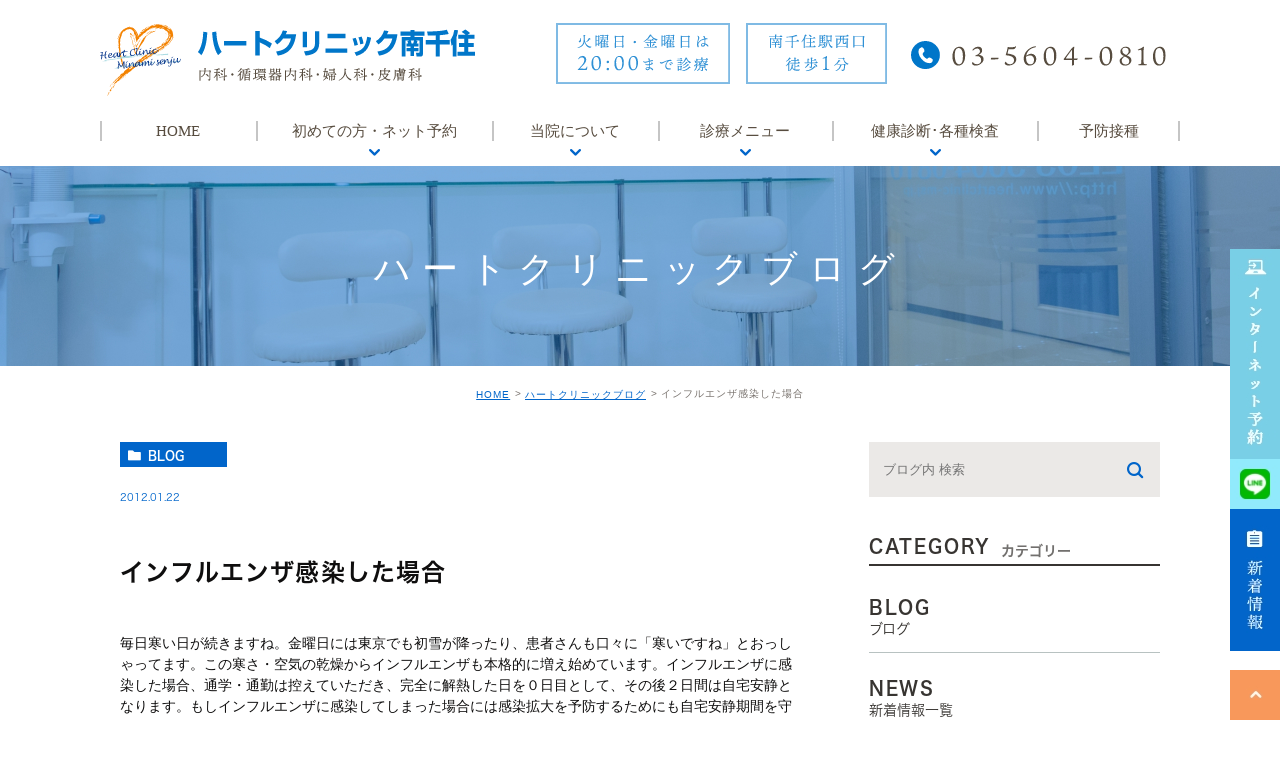

--- FILE ---
content_type: text/html; charset=UTF-8
request_url: https://heartclinic-msj.jp/blog/1834
body_size: 42462
content:
<!DOCTYPE html>
<html lang="ja">
	<head>
		<meta charset="UTF-8">
		<meta name="author" content="ハートクリニック南千住">
		<meta name="viewport" content="width=device-width, initial-scale=1, maximum-scale=1, minimum-scale1, user-scalable=no">
		<meta name="format-detection" content="telephone=no">
		<title>インフルエンザ感染した場合 | ハートクリニック南千住</title>
    <link rel="stylesheet" type="text/css" href="https://heartclinic-msj.jp/wp-content/cache/autoptimize/css/autoptimize_single_652d5b9c294360407b5a03f658c1d036.css">
		<link rel="stylesheet" href="https://heartclinic-msj.jp/wp-content/cache/autoptimize/css/autoptimize_single_7584d7613360b8b6dadf3fdbb54246ad.css">
		<link rel="stylesheet" type="text/css" href="https://heartclinic-msj.jp/wp-content/themes/genova_tpl/css/cssreset-min.css">
		
		<link rel="stylesheet" type="text/css" href="https://heartclinic-msj.jp/wp-content/themes/genova_tpl/css/slick.min.css">
		<link rel="stylesheet" type="text/css" href="https://heartclinic-msj.jp/wp-content/cache/autoptimize/css/autoptimize_single_bfd75f6b9aeb082761c137ab000ab84b.css">
		<link rel="stylesheet" type="text/css" href="https://heartclinic-msj.jp/wp-content/cache/autoptimize/css/autoptimize_single_165681e1dfd0e805ae23ba02606f3572.css">
		<link rel="stylesheet" type="text/css" href="https://heartclinic-msj.jp/wp-content/cache/autoptimize/css/autoptimize_single_86f8aee480de5fd774a9683448ca080d.css">
				<link rel="stylesheet" type="text/css" href="https://heartclinic-msj.jp/wp-content/cache/autoptimize/css/autoptimize_single_1a642384c7a986d5edd88f873d6d10c1.css">
				<script defer type="text/javascript" src="https://s3-ap-northeast-1.amazonaws.com/webfont.plimo.com/accessor/script/typesquare.js?2Ttpg6KeLnE%3D" charset="utf-8"></script>
		<link rel="shortcut icon" href="https://heartclinic-msj.jp/wp-content/themes/genova_tpl/img/favicon.ico" type="image/x-icon"/>
		
		<!--[if lt IE 9]>
		<script src="http://html5shim.googlecode.com/svn/trunk/html5.js"></script>
		<![endif]-->
		
<!-- All in One SEO Pack 2.4.4.1 by Michael Torbert of Semper Fi Web Designob_start_detected [-1,-1] -->
<meta name="robots" content="noindex,follow" />

<link rel="canonical" href="https://heartclinic-msj.jp/blog/1834" />
<!-- /all in one seo pack -->
<link rel='dns-prefetch' href='//s.w.org' />
		<script defer src="[data-uri]"></script>
		<style type="text/css">
img.wp-smiley,
img.emoji {
	display: inline !important;
	border: none !important;
	box-shadow: none !important;
	height: 1em !important;
	width: 1em !important;
	margin: 0 .07em !important;
	vertical-align: -0.1em !important;
	background: none !important;
	padding: 0 !important;
}
</style>
<link rel='stylesheet' id='contact-form-7-css'  href='https://heartclinic-msj.jp/wp-content/cache/autoptimize/css/autoptimize_single_9590730da0226be2ac52f7327452fa0d.css?ver=4.6.1' type='text/css' media='all' />
<link rel='stylesheet' id='contact-form-7-confirm-css'  href='https://heartclinic-msj.jp/wp-content/cache/autoptimize/css/autoptimize_single_c605b424176e2b3541570e9ebd66830b.css?ver=4.6' type='text/css' media='all' />
<script defer type='text/javascript' src='https://heartclinic-msj.jp/wp-includes/js/jquery/jquery.js?ver=1.12.4'></script>
<script defer type='text/javascript' src='https://heartclinic-msj.jp/wp-includes/js/jquery/jquery-migrate.min.js?ver=1.4.1'></script>
<link rel='https://api.w.org/' href='https://heartclinic-msj.jp/wp-json/' />
<link rel="EditURI" type="application/rsd+xml" title="RSD" href="https://heartclinic-msj.jp/xmlrpc.php?rsd" />
<link rel="wlwmanifest" type="application/wlwmanifest+xml" href="https://heartclinic-msj.jp/wp-includes/wlwmanifest.xml" /> 
<link rel='prev' title='明日は休日当番医です' href='https://heartclinic-msj.jp/blog/1833' />
<link rel='next' title='雪が降ってきました' href='https://heartclinic-msj.jp/blog/1835' />
<meta name="generator" content="WordPress 4.9.26" />
<link rel='shortlink' href='https://heartclinic-msj.jp/?p=1834' />
<link rel="alternate" type="application/json+oembed" href="https://heartclinic-msj.jp/wp-json/oembed/1.0/embed?url=https%3A%2F%2Fheartclinic-msj.jp%2Fblog%2F1834" />
<link rel="alternate" type="text/xml+oembed" href="https://heartclinic-msj.jp/wp-json/oembed/1.0/embed?url=https%3A%2F%2Fheartclinic-msj.jp%2Fblog%2F1834&#038;format=xml" />
<style>
	#wpadminbar, #adminmenuwrap {
		background: #3d3d3d;
	}
	#wpadminbar #wp-admin-bar-wp-logo>.ab-item .ab-icon {
		width: 54px;
	}
	#wpadminbar #wp-admin-bar-wp-logo > .ab-item .ab-icon::before {
		display: inline-block;
		content: '';
		width: 54px;
		height: 20px;
		background: url(https://heartclinic-msj.jp/wp-content/themes/genova_tpl/img/logo.png) 50% 50% no-repeat;
		background-size: 100%;
		margin-left: 6px;
	}
	#wpadminbar #adminbarsearch:before, #wpadminbar .ab-icon:before, #wpadminbar .ab-item:before{
		color: rgb(97, 97, 97);
	}
	#wpadminbar .ab-empty-item, #wpadminbar a.ab-item, #wpadminbar>#wp-toolbar span.ab-label, #wpadminbar>#wp-toolbar span.noticon {
		color: rgb(97, 97, 97);
	}
	#wpadminbar, #adminmenuwrap {
		background:#fff!important;box-shadow:0px 1px 5px 1px rgba(0,0,0,.3);
	}
	#adminmenu, #adminmenu .wp-submenu, #adminmenuback, #adminmenuwrap {
		background:#fff;
	}
	#adminmenu, #adminmenu .wp-submenu, #adminmenuback, #adminmenuwrap{
		background:#fff;
	}
	#adminmenu div.wp-menu-name {
		color: rgb(97, 97, 97);
	}
	#adminmenu div.wp-menu-image:before {
		color: rgb(97, 97, 97);
	}
	#adminmenu .wp-has-current-submenu .wp-submenu, #adminmenu .wp-has-current-submenu .wp-submenu.sub-open, #adminmenu .wp-has-current-submenu.opensub .wp-submenu, #adminmenu a.wp-has-current-submenu:focus+.wp-submenu, .no-js li.wp-has-current-submenu:hover .wp-submenu {
		background: #fff;
		color: rgb(97, 97, 97);
	}
	#adminmenu .wp-submenu a {
		color: rgb(97, 97, 97);
	}
	#adminmenu .opensub .wp-submenu li.current a, #adminmenu .wp-submenu li.current, #adminmenu .wp-submenu li.current a, #adminmenu .wp-submenu li.current a:focus, #adminmenu .wp-submenu li.current a:hover, #adminmenu a.wp-has-current-submenu:focus+.wp-submenu li.current a {
		color: rgb(97, 97, 97);
	}
	#adminmenu .wp-has-current-submenu .wp-submenu .wp-submenu-head, #adminmenu .wp-menu-arrow, #adminmenu .wp-menu-arrow div, #adminmenu li.current a.menu-top, #adminmenu li.wp-has-current-submenu a.wp-has-current-submenu, .folded #adminmenu li.current.menu-top, .folded #adminmenu li.wp-has-current-submenu {
		background: #6eba32;
	}
	#adminmenu li.wp-has-current-submenu a.wp-has-current-submenu div.wp-menu-name {
		color: #fff;
	}
	#adminmenu li.menu-top:hover div.wp-menu-name, #adminmenu li.opensub>a.menu-top div.wp-menu-name, #adminmenu li>a.menu-top:focus div.wp-menu-name {
		color: #fff;
	}
	#wp-admin-bar-wp-logo-default {
		display: none;
	}
	#wp-admin-bar-wp-logo {
		pointer-events: none;
	}
</style>

				<!-- Google tag (gtag.js) -->
<script async src="https://www.googletagmanager.com/gtag/js?id=UA-190002669-3&id=G-553S58TEMS"></script>
<script defer src="[data-uri]"></script>

	</head>
	<body class="post-template-default single single-post postid-1834 single-format-standard elementor-default">
		<div id="wrapper">
			<!-- ▼header -->
			<div id="header">
				<div class="wrap clearfix">
          <div class="clearfix">
            <div class="header_logo"><a href="https://heartclinic-msj.jp">
              <picture>
                <source media="(max-width:767px)" data-srcset="https://heartclinic-msj.jp/wp-content/themes/genova_tpl/img/logo_sp.svg">
                <img src="https://heartclinic-msj.jp/wp-content/themes/genova_tpl/img/logo.svg" alt="医療法人社団KSハートメディカル">
              </picture>            
            </a></div>
            <ul class="pc header_top">
              <li><noscript><img src="https://heartclinic-msj.jp/wp-content/themes/genova_tpl/img/header_txt1.svg" alt="火曜日・金曜日は20:00まで診療"></noscript><img class="lazyload" src='data:image/svg+xml,%3Csvg%20xmlns=%22http://www.w3.org/2000/svg%22%20viewBox=%220%200%20210%20140%22%3E%3C/svg%3E' data-src="https://heartclinic-msj.jp/wp-content/themes/genova_tpl/img/header_txt1.svg" alt="火曜日・金曜日は20:00まで診療"></li>
              <li><noscript><img src="https://heartclinic-msj.jp/wp-content/themes/genova_tpl/img/header_txt2.svg" alt="南千住駅西口徒歩1分"></noscript><img class="lazyload" src='data:image/svg+xml,%3Csvg%20xmlns=%22http://www.w3.org/2000/svg%22%20viewBox=%220%200%20210%20140%22%3E%3C/svg%3E' data-src="https://heartclinic-msj.jp/wp-content/themes/genova_tpl/img/header_txt2.svg" alt="南千住駅西口徒歩1分"></li>
              <li><noscript><img src="https://heartclinic-msj.jp/wp-content/themes/genova_tpl/img/header_tel.svg" alt="03-5604-0810"></noscript><img class="lazyload" src='data:image/svg+xml,%3Csvg%20xmlns=%22http://www.w3.org/2000/svg%22%20viewBox=%220%200%20210%20140%22%3E%3C/svg%3E' data-src="https://heartclinic-msj.jp/wp-content/themes/genova_tpl/img/header_tel.svg" alt="03-5604-0810"></li>            
            </ul>
          </div>
					
          <ul class="header_btn_sp">
            <li><a href="tel:0356040810" class="btnTel" data-evt="ヘッダー"><noscript><img src="https://heartclinic-msj.jp/wp-content/themes/genova_tpl/img/header_tel_sp.svg" alt="tel"></noscript><img class="lazyload" src='data:image/svg+xml,%3Csvg%20xmlns=%22http://www.w3.org/2000/svg%22%20viewBox=%220%200%20210%20140%22%3E%3C/svg%3E' data-src="https://heartclinic-msj.jp/wp-content/themes/genova_tpl/img/header_tel_sp.svg" alt="tel"></a></li>
            <li><a href="https://heartclinic-msj.jp/first#yoyaku"><noscript><img src="https://heartclinic-msj.jp/wp-content/themes/genova_tpl/img/header_btn_sp.svg" alt="予約"></noscript><img class="lazyload" src='data:image/svg+xml,%3Csvg%20xmlns=%22http://www.w3.org/2000/svg%22%20viewBox=%220%200%20210%20140%22%3E%3C/svg%3E' data-src="https://heartclinic-msj.jp/wp-content/themes/genova_tpl/img/header_btn_sp.svg" alt="予約"></a></li>
          </ul>
					<div class="toggleMenu"><a class="menu-trigger" href="#">
						<span></span>
						<span></span>
						<span></span>
					</a></div>					
				</div>
        <div id="nav">
          <div class="wrap">
            <div class="header_menu menu_vertical">
              <ul class="g_nav clearfix">
                <li><a href="https://heartclinic-msj.jp"><span>HOME</span></a></li>
                <li><span><span>初めての方・ネット予約</span></span>
                  <dl>
                    <dt>初めての方・ネット予約</dt>
                    <dd>
                      <ul>
                        <li class="icon-arrow01"><a href="https://heartclinic-msj.jp/first">初めての方</a></li>
                        <li class="icon-arrow01"><a href="https://heartclinic-msj.jp/first#yoyaku">ネット予約</a></li>
                        <li class="icon-arrow01"><a href="https://heartclinic-msj.jp/qa">よくある質問</a></li>
                      </ul>
                    </dd>
                  </dl>
                </li>
                <li><span><span>当院について</span></span>
                  <dl>
                    <dt>当院について</dt>
                    <dd>
                      <ul>
                        <li class="icon-arrow01"><a href="https://heartclinic-msj.jp/clinic">医師紹介</a></li>
                        <li class="icon-arrow01"><a href="https://heartclinic-msj.jp/access/">医院紹介</a></li>
                        <li class="icon-arrow01"><a href="https://heartclinic-msj.jp/access/#jikan">診療時間・アクセス</a></li>
                        <li class="icon-arrow01"><a href="https://heartclinic-msj.jp/access/#kiki">院内風景・設備</a></li>
                        <li class="icon-arrow01"><a href="https://heartclinic-msj.jp/cooperation/">地域医療連携</a></li>
                        <li class="icon-arrow01"><a href="https://heartclinic-msj.jp/kaitei/
">クリニックからのお知らせ</a></li>
                      </ul>
                    </dd>
                  </dl>
                </li>													
                <li><span><span>診療メニュー</span></span>
                  <dl>
                    <dt>診療メニュー</dt>
                    <dd>
                      <ul>
                        <li class="icon-arrow01"><a href="https://heartclinic-msj.jp/naika">内科</a></li>
                        <li class="icon-arrow01"><a href="https://heartclinic-msj.jp/cardiology">循環器内科</a></li>
                        <li class="icon-arrow01"><a href="https://heartclinic-msj.jp/gynecology">婦人科</a></li>
                        <li class="icon-arrow01"><a href="https://heartclinic-msj.jp/dermatology">皮膚科</a></li>
                        <!--<li class="icon-arrow01"><a href="https://heartclinic-msj.jp/naika/#kin">禁煙外来</a></li>-->
                        <li class="icon-arrow01"><a href="https://heartclinic-msj.jp/naika/#sui">睡眠時無呼吸症候群</a></li>	
                        <li class="icon-arrow01"><a href="https://heartclinic-msj.jp/online/">オンライン診療</a></li>				  
                      </ul>
                    </dd>
                  </dl>
                </li>		
                <li><span><span>健康診断･各種検査</span></span>
                  <dl>
                    <dt>健康診断・院内検査</dt>
                    <dd>
                      <ul>
                        <li class="icon-arrow01"><a href="https://heartclinic-msj.jp/health">健康診断</a></li>
                        <li class="icon-arrow01"><a href="https://heartclinic-msj.jp/kensa">院内検査</a></li>
                      </ul>
                    </dd>
                  </dl>
                </li>	
                <li><a href="https://heartclinic-msj.jp/vaccination"><span>予防接種</span></a></li>
              </ul>
					</div>
          </div>
        </div>
			</div>
			<!-- ▲header -->

			<div id="mainimage">
	<div class="under_mainimage">
		<div class="inner">
			<div class="container">
				<h1>
					ハートクリニックブログ				</h1>
			</div>
		</div>
	</div>
</div>

<div id="bread"><ul class="clearfix"><li><a href="https://heartclinic-msj.jp">HOME</a></li>  <li><a href="https://heartclinic-msj.jp/blog/">ハートクリニックブログ</a></li>
<li>インフルエンザ感染した場合</li></ul></div>
<div id="blogDetail">
	<div class="container clearfix">
		<div id="posts">
						<div class="post">
				<div class="post-header">
					<ul class="post-meta clearfix">
						<li class="category">
							<a href="https://heartclinic-msj.jp/blog/" class="blog icon-category">blog</a>						</li>
						<li class="date">2012.01.22 </li>
					</ul>
					<h2>インフルエンザ感染した場合</h2>
				</div>
				
				<div class="post-content">
					<p>毎日寒い日が続きますね。金曜日には東京でも初雪が降ったり、患者さんも口々に「寒いですね」とおっしゃってます。この寒さ・空気の乾燥からインフルエンザも本格的に増え始めています。インフルエンザに感染した場合、通学・通勤は控えていただき、完全に解熱した日を０日目として、その後２日間は自宅安静となります。もしインフルエンザに感染してしまった場合には感染拡大を予防するためにも自宅安静期間を守るようにしてください。（院長）</p>
					
					<div class="bloginfo_box">
						<!--<div class="blog_name">
							<span class="icon-blog"></span>
						</div>-->
						<div class="share_btn">
														<ul>
								<li><a class="icon-facebook" href="https://www.facebook.com/sharer/sharer.php?u=https%3A%2F%2Fheartclinic-msj.jp%2Fblog%2F1834&t=%E3%82%A4%E3%83%B3%E3%83%95%E3%83%AB%E3%82%A8%E3%83%B3%E3%82%B6%E6%84%9F%E6%9F%93%E3%81%97%E3%81%9F%E5%A0%B4%E5%90%88" target="_blank">facebook</a></li>
								<li><a class="icon-line" href="http://line.me/R/msg/text/?%E3%82%A4%E3%83%B3%E3%83%95%E3%83%AB%E3%82%A8%E3%83%B3%E3%82%B6%E6%84%9F%E6%9F%93%E3%81%97%E3%81%9F%E5%A0%B4%E5%90%88https%3A%2F%2Fheartclinic-msj.jp%2Fblog%2F1834" target="_blank">Line</a></li>
								<li><a class="icon-twitter" href="https://twitter.com/intent/tweet?url=https%3A%2F%2Fheartclinic-msj.jp%2Fblog%2F1834&text=%E3%82%A4%E3%83%B3%E3%83%95%E3%83%AB%E3%82%A8%E3%83%B3%E3%82%B6%E6%84%9F%E6%9F%93%E3%81%97%E3%81%9F%E5%A0%B4%E5%90%88&via=keitahirai" target="_blank">twitter</a></li>
								<li><a class="icon-google" href="https://plus.google.com/share?url=https%3A%2F%2Fheartclinic-msj.jp%2Fblog%2F1834" target="_blank">google</a></li>
							</ul>
						</div>
					</div>
				</div>
			</div>
			
			
			<div class="navigation">
				<div class="prev">
					<a href="https://heartclinic-msj.jp/blog/1833" rel="prev"><span class="icon-arrow02">PREV</span></a>				</div>
				<div class="next">
					<a href="https://heartclinic-msj.jp/blog/1835" rel="next"><span class="icon-arrow01">NEXT</span></a>				</div>
			</div>
		</div>

		<div class="blogside">
	<div class="searchBox">
		<div class="widget widget_search">	<form role="search" method="get" id="searchform" class="searchform" action="https://heartclinic-msj.jp/">
		<input value="" name="s" id="s" type="text" placeholder="ブログ内 検索">
		<span class="icon-search"><input id="searchsubmit" value="検索" type="submit"></span>
	</form></div>	</div>

	<div class="categoryBox">
		<h2>CATEGORY<span>カテゴリー</span></h2>
		<ul>
			<li><a href="https://heartclinic-msj.jp/blog">BLOG<span>ブログ</span></a></li>
			<li><a href="https://heartclinic-msj.jp/news">NEWS<span>新着情報一覧</span></a></li>
		</ul>
	</div>

	<div class="recentBox">
		<h2>RECENT POSTS<span>最近の投稿</span></h2>
		<div class="widget widget_recent_entries">
	<ul>
				<li class="clearfix">
      			<div class="recent_title">
				<h3 class="ellipsis"><a href="https://heartclinic-msj.jp/blog/1922">2019年７～１１月健康診断について</a></h3>
				<p class="recent_date">2019.06.21</p>
			</div>
		</li>
				<li class="clearfix">
      			<div class="recent_title">
				<h3 class="ellipsis"><a href="https://heartclinic-msj.jp/blog/1921">インフルエンザ流行</a></h3>
				<p class="recent_date">2018.12.29</p>
			</div>
		</li>
				<li class="clearfix">
      			<div class="recent_title">
				<h3 class="ellipsis"><a href="https://heartclinic-msj.jp/blog/1920">今年も荒川区健康診査が始まります</a></h3>
				<p class="recent_date">2015.06.28</p>
			</div>
		</li>
				<li class="clearfix">
      			<div class="recent_title">
				<h3 class="ellipsis"><a href="https://heartclinic-msj.jp/blog/1919">予約システムが新しくなりました</a></h3>
				<p class="recent_date">2015.04.30</p>
			</div>
		</li>
				<li class="clearfix">
      			<div class="recent_title">
				<h3 class="ellipsis"><a href="https://heartclinic-msj.jp/blog/1918">インフルエンザが出始めています</a></h3>
				<p class="recent_date">2014.11.21</p>
			</div>
		</li>
				<li class="clearfix">
      			<div class="recent_title">
				<h3 class="ellipsis"><a href="https://heartclinic-msj.jp/blog/1917">コツ通り商店街</a></h3>
				<p class="recent_date">2014.11.01</p>
			</div>
		</li>
				<li class="clearfix">
      			<div class="recent_title">
				<h3 class="ellipsis"><a href="https://heartclinic-msj.jp/blog/1916">アイチケットについて</a></h3>
				<p class="recent_date">2014.08.24</p>
			</div>
		</li>
				<li class="clearfix">
      			<div class="recent_title">
				<h3 class="ellipsis"><a href="https://heartclinic-msj.jp/blog/1915">自動身長体重計</a></h3>
				<p class="recent_date">2014.07.07</p>
			</div>
		</li>
				<li class="clearfix">
      			<div class="recent_title">
				<h3 class="ellipsis"><a href="https://heartclinic-msj.jp/blog/1914">熱中症</a></h3>
				<p class="recent_date">2014.05.31</p>
			</div>
		</li>
				<li class="clearfix">
      			<div class="recent_title">
				<h3 class="ellipsis"><a href="https://heartclinic-msj.jp/blog/1913">睡眠時無呼吸症候群</a></h3>
				<p class="recent_date">2014.05.29</p>
			</div>
		</li>
			</ul>
</div>

	</div>

	<div class="tagBox">
		<h2>TAG<span>タグ</span></h2>
			</div>

	<div class="archiveBox">
		<h2>ARCHIVE<span>月別アーカイブ</span></h2>
		<ul class="accordion">
						<li>
				<p class="acv_open">2025年 (9)</p>
				<ul>
										<li><a href="https://heartclinic-msj.jp/date/2025/11">2025年11月 (1)</a></li>
										<li><a href="https://heartclinic-msj.jp/date/2025/10">2025年10月 (1)</a></li>
										<li><a href="https://heartclinic-msj.jp/date/2025/09">2025年9月 (2)</a></li>
										<li><a href="https://heartclinic-msj.jp/date/2025/07">2025年7月 (1)</a></li>
										<li><a href="https://heartclinic-msj.jp/date/2025/06">2025年6月 (1)</a></li>
										<li><a href="https://heartclinic-msj.jp/date/2025/05">2025年5月 (1)</a></li>
										<li><a href="https://heartclinic-msj.jp/date/2025/04">2025年4月 (1)</a></li>
										<li><a href="https://heartclinic-msj.jp/date/2025/01">2025年1月 (1)</a></li>
									</ul>
			</li>
			<li>
				<p>2024年 (6)</p>
				<ul class="hide">
										<li><a href="https://heartclinic-msj.jp/date/2024/09">2024年9月 (1)</a></li>
										<li><a href="https://heartclinic-msj.jp/date/2024/07">2024年7月 (1)</a></li>
										<li><a href="https://heartclinic-msj.jp/date/2024/06">2024年6月 (1)</a></li>
										<li><a href="https://heartclinic-msj.jp/date/2024/04">2024年4月 (1)</a></li>
										<li><a href="https://heartclinic-msj.jp/date/2024/02">2024年2月 (1)</a></li>
										<li><a href="https://heartclinic-msj.jp/date/2024/01">2024年1月 (1)</a></li>
									</ul>
			</li>
			<li>
				<p>2023年 (1)</p>
				<ul class="hide">
										<li><a href="https://heartclinic-msj.jp/date/2023/03">2023年3月 (1)</a></li>
									</ul>
			</li>
			<li>
				<p>2021年 (7)</p>
				<ul class="hide">
										<li><a href="https://heartclinic-msj.jp/date/2021/06">2021年6月 (4)</a></li>
										<li><a href="https://heartclinic-msj.jp/date/2021/05">2021年5月 (2)</a></li>
										<li><a href="https://heartclinic-msj.jp/date/2021/01">2021年1月 (1)</a></li>
									</ul>
			</li>
			<li>
				<p>2019年 (1)</p>
				<ul class="hide">
										<li><a href="https://heartclinic-msj.jp/date/2019/06">2019年6月 (1)</a></li>
									</ul>
			</li>
			<li>
				<p>2018年 (1)</p>
				<ul class="hide">
										<li><a href="https://heartclinic-msj.jp/date/2018/12">2018年12月 (1)</a></li>
									</ul>
			</li>
			<li>
				<p>2015年 (2)</p>
				<ul class="hide">
										<li><a href="https://heartclinic-msj.jp/date/2015/06">2015年6月 (1)</a></li>
										<li><a href="https://heartclinic-msj.jp/date/2015/04">2015年4月 (1)</a></li>
									</ul>
			</li>
			<li>
				<p>2014年 (10)</p>
				<ul class="hide">
										<li><a href="https://heartclinic-msj.jp/date/2014/11">2014年11月 (2)</a></li>
										<li><a href="https://heartclinic-msj.jp/date/2014/08">2014年8月 (1)</a></li>
										<li><a href="https://heartclinic-msj.jp/date/2014/07">2014年7月 (1)</a></li>
										<li><a href="https://heartclinic-msj.jp/date/2014/05">2014年5月 (3)</a></li>
										<li><a href="https://heartclinic-msj.jp/date/2014/02">2014年2月 (2)</a></li>
										<li><a href="https://heartclinic-msj.jp/date/2014/01">2014年1月 (1)</a></li>
									</ul>
			</li>
			<li>
				<p>2013年 (24)</p>
				<ul class="hide">
										<li><a href="https://heartclinic-msj.jp/date/2013/12">2013年12月 (2)</a></li>
										<li><a href="https://heartclinic-msj.jp/date/2013/11">2013年11月 (1)</a></li>
										<li><a href="https://heartclinic-msj.jp/date/2013/10">2013年10月 (2)</a></li>
										<li><a href="https://heartclinic-msj.jp/date/2013/09">2013年9月 (1)</a></li>
										<li><a href="https://heartclinic-msj.jp/date/2013/07">2013年7月 (3)</a></li>
										<li><a href="https://heartclinic-msj.jp/date/2013/06">2013年6月 (7)</a></li>
										<li><a href="https://heartclinic-msj.jp/date/2013/04">2013年4月 (1)</a></li>
										<li><a href="https://heartclinic-msj.jp/date/2013/03">2013年3月 (3)</a></li>
										<li><a href="https://heartclinic-msj.jp/date/2013/02">2013年2月 (2)</a></li>
										<li><a href="https://heartclinic-msj.jp/date/2013/01">2013年1月 (2)</a></li>
									</ul>
			</li>
			<li>
				<p>2012年 (54)</p>
				<ul class="hide">
										<li><a href="https://heartclinic-msj.jp/date/2012/12">2012年12月 (4)</a></li>
										<li><a href="https://heartclinic-msj.jp/date/2012/11">2012年11月 (2)</a></li>
										<li><a href="https://heartclinic-msj.jp/date/2012/10">2012年10月 (5)</a></li>
										<li><a href="https://heartclinic-msj.jp/date/2012/09">2012年9月 (7)</a></li>
										<li><a href="https://heartclinic-msj.jp/date/2012/08">2012年8月 (4)</a></li>
										<li><a href="https://heartclinic-msj.jp/date/2012/07">2012年7月 (4)</a></li>
										<li><a href="https://heartclinic-msj.jp/date/2012/06">2012年6月 (5)</a></li>
										<li><a href="https://heartclinic-msj.jp/date/2012/05">2012年5月 (4)</a></li>
										<li><a href="https://heartclinic-msj.jp/date/2012/04">2012年4月 (3)</a></li>
										<li><a href="https://heartclinic-msj.jp/date/2012/03">2012年3月 (4)</a></li>
										<li><a href="https://heartclinic-msj.jp/date/2012/02">2012年2月 (5)</a></li>
										<li><a href="https://heartclinic-msj.jp/date/2012/01">2012年1月 (7)</a></li>
									</ul>
			</li>
			<li>
				<p>2011年 (144)</p>
				<ul class="hide">
										<li><a href="https://heartclinic-msj.jp/date/2011/12">2011年12月 (11)</a></li>
										<li><a href="https://heartclinic-msj.jp/date/2011/11">2011年11月 (11)</a></li>
										<li><a href="https://heartclinic-msj.jp/date/2011/10">2011年10月 (12)</a></li>
										<li><a href="https://heartclinic-msj.jp/date/2011/09">2011年9月 (12)</a></li>
										<li><a href="https://heartclinic-msj.jp/date/2011/08">2011年8月 (16)</a></li>
										<li><a href="https://heartclinic-msj.jp/date/2011/07">2011年7月 (13)</a></li>
										<li><a href="https://heartclinic-msj.jp/date/2011/06">2011年6月 (13)</a></li>
										<li><a href="https://heartclinic-msj.jp/date/2011/05">2011年5月 (22)</a></li>
										<li><a href="https://heartclinic-msj.jp/date/2011/04">2011年4月 (19)</a></li>
										<li><a href="https://heartclinic-msj.jp/date/2011/03">2011年3月 (15)</a></li>
									</ul>
			</li>
		</ul>
	</div>			
</div>	</div>
</div>


<div id="conBottom">
  <div class="contact_section">
    <div class="container">
      <p class="ttl">お問い合わせ<span>contact</span></p>
      <p class="contact_tel">
        <a href="tel:0356040810" class="btnTel" data-evt="コンテンツ下部">03-5604-0810</a>
      </p>
      <p class="contact_txt1">ご予約・お問合せはお気軽に</p>
      <ul>
        <li>
          <a href="/first/#yoyaku" target="_blank">
            <noscript><img src="https://heartclinic-msj.jp/wp-content/themes/genova_tpl/img/contact_tel.jpg" alt="アイチケット予約システム" class="pc"></noscript><img src='data:image/svg+xml,%3Csvg%20xmlns=%22http://www.w3.org/2000/svg%22%20viewBox=%220%200%20210%20140%22%3E%3C/svg%3E' data-src="https://heartclinic-msj.jp/wp-content/themes/genova_tpl/img/contact_tel.jpg" alt="アイチケット予約システム" class="lazyload pc">
            <noscript><img src="https://heartclinic-msj.jp/wp-content/themes/genova_tpl/img/contact_tel_sp.jpg" alt="アイチケット予約システム" class="sp"></noscript><img src='data:image/svg+xml,%3Csvg%20xmlns=%22http://www.w3.org/2000/svg%22%20viewBox=%220%200%20210%20140%22%3E%3C/svg%3E' data-src="https://heartclinic-msj.jp/wp-content/themes/genova_tpl/img/contact_tel_sp.jpg" alt="アイチケット予約システム" class="lazyload sp">
          </a>
        </li>
        <li>
          <a href="https://line.me/R/ti/p/%40482bhuln" target="_blank" class="btnLine">
            <noscript><img src="https://heartclinic-msj.jp/wp-content/themes/genova_tpl/img/contact_line.jpg" alt="LINE" class="pc"></noscript><img src='data:image/svg+xml,%3Csvg%20xmlns=%22http://www.w3.org/2000/svg%22%20viewBox=%220%200%20210%20140%22%3E%3C/svg%3E' data-src="https://heartclinic-msj.jp/wp-content/themes/genova_tpl/img/contact_line.jpg" alt="LINE" class="lazyload pc">
            <noscript><img src="https://heartclinic-msj.jp/wp-content/themes/genova_tpl/img/contact_line_sp.jpg" alt="LINE" class="sp"></noscript><img src='data:image/svg+xml,%3Csvg%20xmlns=%22http://www.w3.org/2000/svg%22%20viewBox=%220%200%20210%20140%22%3E%3C/svg%3E' data-src="https://heartclinic-msj.jp/wp-content/themes/genova_tpl/img/contact_line_sp.jpg" alt="LINE" class="lazyload sp">
          </a>
        </li>
        <li>
          <a href="https://heartclinic-msj.jp/online" target="_blank">
            <noscript><img src="https://heartclinic-msj.jp/wp-content/themes/genova_tpl/img/contact_clinics.jpg" alt="clinics" class="pc"></noscript><img src='data:image/svg+xml,%3Csvg%20xmlns=%22http://www.w3.org/2000/svg%22%20viewBox=%220%200%20210%20140%22%3E%3C/svg%3E' data-src="https://heartclinic-msj.jp/wp-content/themes/genova_tpl/img/contact_clinics.jpg" alt="clinics" class="lazyload pc">
            <noscript><img src="https://heartclinic-msj.jp/wp-content/themes/genova_tpl/img/contact_clinics_sp.jpg" alt="clinics" class="sp"></noscript><img src='data:image/svg+xml,%3Csvg%20xmlns=%22http://www.w3.org/2000/svg%22%20viewBox=%220%200%20210%20140%22%3E%3C/svg%3E' data-src="https://heartclinic-msj.jp/wp-content/themes/genova_tpl/img/contact_clinics_sp.jpg" alt="clinics" class="lazyload sp">
          </a>
        </li>

      </ul>
      <p class="contact_txt2">荒川区にお住いの方で内科・婦人科・皮膚科のことでお困りでしたらご相談ください。</p>
    </div>
  </div>
</div>

<!-- ▼footer -->
<div id="footer">
  <div class="container">
    <ul class="footer_bnr">
      <li><a href="https://heartclinic-msj.jp/contact" target="_blank" data-evt="フッター" class="btnInq"><noscript><img src="https://heartclinic-msj.jp/wp-content/themes/genova_tpl/img/footer_bnr1.svg" alt="お問い合わせ"></noscript><img class="lazyload" src='data:image/svg+xml,%3Csvg%20xmlns=%22http://www.w3.org/2000/svg%22%20viewBox=%220%200%20210%20140%22%3E%3C/svg%3E' data-src="https://heartclinic-msj.jp/wp-content/themes/genova_tpl/img/footer_bnr1.svg" alt="お問い合わせ"></a></li>
      <li><a href="http://www.arakawa-med.or.jp/" target="_blank"><noscript><img src="https://heartclinic-msj.jp/wp-content/themes/genova_tpl/img/footer_bnr2.svg" alt=""></noscript><img class="lazyload" src='data:image/svg+xml,%3Csvg%20xmlns=%22http://www.w3.org/2000/svg%22%20viewBox=%220%200%20210%20140%22%3E%3C/svg%3E' data-src="https://heartclinic-msj.jp/wp-content/themes/genova_tpl/img/footer_bnr2.svg" alt=""></a></li>
      <li><a href="https://heartclinic-msj.jp/cooperation" target="_blank"><noscript><img src="https://heartclinic-msj.jp/wp-content/themes/genova_tpl/img/footer_bnr3.svg" alt="地域医療連携"></noscript><img class="lazyload" src='data:image/svg+xml,%3Csvg%20xmlns=%22http://www.w3.org/2000/svg%22%20viewBox=%220%200%20210%20140%22%3E%3C/svg%3E' data-src="https://heartclinic-msj.jp/wp-content/themes/genova_tpl/img/footer_bnr3.svg" alt="地域医療連携"></a></li>
    </ul>
    <div class="fooger_logo">
      <a href="https://heartclinic-msj.jp/"><noscript><img src="https://heartclinic-msj.jp/wp-content/themes/genova_tpl/img/footer_logo.svg" alt="医療法人社団KSハートメディカル"></noscript><img class="lazyload" src='data:image/svg+xml,%3Csvg%20xmlns=%22http://www.w3.org/2000/svg%22%20viewBox=%220%200%20210%20140%22%3E%3C/svg%3E' data-src="https://heartclinic-msj.jp/wp-content/themes/genova_tpl/img/footer_logo.svg" alt="医療法人社団KSハートメディカル"></a>
    </div>
    <p>〒116-0003 <br class="sp" />東京都荒川区南千住7-1-1 <br class="sp" />アクレスティ南千住医療モール3F</p>
    <ul class="sitemap_box">
      <li><a href="https://heartclinic-msj.jp/sitemap">＞サイトマップ</a></li>
      <li>© ハートクリニック南千住</li>
    </ul>
  </div>
  <div class="fixed_box">
    <div class="fixed_bnr pc">
      <ul>
        <li><a href="https://park.paa.jp/park2/clinics/1994"><noscript><img src="https://heartclinic-msj.jp/wp-content/themes/genova_tpl/img/fixed_btn1.jpg" alt="インタネット予約"></noscript><img class="lazyload" src='data:image/svg+xml,%3Csvg%20xmlns=%22http://www.w3.org/2000/svg%22%20viewBox=%220%200%20210%20140%22%3E%3C/svg%3E' data-src="https://heartclinic-msj.jp/wp-content/themes/genova_tpl/img/fixed_btn1.jpg" alt="インタネット予約"></a></li>
        <li><a href="https://line.me/R/ti/p/%40482bhuln" target="_blank"><noscript><img src="https://heartclinic-msj.jp/wp-content/themes/genova_tpl/img/fixed_btn2.jpg" alt="荒川区医師会"></noscript><img class="lazyload" src='data:image/svg+xml,%3Csvg%20xmlns=%22http://www.w3.org/2000/svg%22%20viewBox=%220%200%20210%20140%22%3E%3C/svg%3E' data-src="https://heartclinic-msj.jp/wp-content/themes/genova_tpl/img/fixed_btn2.jpg" alt="荒川区医師会"></a></li>
        <li><a href="https://heartclinic-msj.jp/news"><noscript><img src="https://heartclinic-msj.jp/wp-content/themes/genova_tpl/img/fixed_btn3.jpg" alt="新着情報"></noscript><img class="lazyload" src='data:image/svg+xml,%3Csvg%20xmlns=%22http://www.w3.org/2000/svg%22%20viewBox=%220%200%20210%20140%22%3E%3C/svg%3E' data-src="https://heartclinic-msj.jp/wp-content/themes/genova_tpl/img/fixed_btn3.jpg" alt="新着情報"></a></li>
      </ul>
      <p class="fixed_pagetop"><a href="#wrapper"><noscript><img src="https://heartclinic-msj.jp/wp-content/themes/genova_tpl/img/fixed_pagetop.jpg" alt="pagetop"></noscript><img class="lazyload" src='data:image/svg+xml,%3Csvg%20xmlns=%22http://www.w3.org/2000/svg%22%20viewBox=%220%200%20210%20140%22%3E%3C/svg%3E' data-src="https://heartclinic-msj.jp/wp-content/themes/genova_tpl/img/fixed_pagetop.jpg" alt="pagetop"></a></p>
    </div>
    <ul class="clearfix sp">
      <li><a href="https://park.paa.jp/park2/clinics/1994" target="_blank"><noscript><img src="https://heartclinic-msj.jp/wp-content/themes/genova_tpl/img/fixed_btn1_sp.svg" alt="インタネット予約"></noscript><img class="lazyload" src='data:image/svg+xml,%3Csvg%20xmlns=%22http://www.w3.org/2000/svg%22%20viewBox=%220%200%20210%20140%22%3E%3C/svg%3E' data-src="https://heartclinic-msj.jp/wp-content/themes/genova_tpl/img/fixed_btn1_sp.svg" alt="インタネット予約"></a></li>
      <li><a href="tel:0356040810" class="btnTel" data-evt="フッター"><noscript><img src="https://heartclinic-msj.jp/wp-content/themes/genova_tpl/img/fixed_btn2_sp.png" alt="お電話"></noscript><img class="lazyload" src='data:image/svg+xml,%3Csvg%20xmlns=%22http://www.w3.org/2000/svg%22%20viewBox=%220%200%20210%20140%22%3E%3C/svg%3E' data-src="https://heartclinic-msj.jp/wp-content/themes/genova_tpl/img/fixed_btn2_sp.png" alt="お電話"></a></li>
      <li><a href="https://heartclinic-msj.jp/news"><noscript><img src="https://heartclinic-msj.jp/wp-content/themes/genova_tpl/img/fixed_btn3_sp.svg" alt="新着情報"></noscript><img class="lazyload" src='data:image/svg+xml,%3Csvg%20xmlns=%22http://www.w3.org/2000/svg%22%20viewBox=%220%200%20210%20140%22%3E%3C/svg%3E' data-src="https://heartclinic-msj.jp/wp-content/themes/genova_tpl/img/fixed_btn3_sp.svg" alt="新着情報"></a></li>
      <li>
        <a href="#wrapper"><noscript><img src="https://heartclinic-msj.jp/wp-content/themes/genova_tpl/img/fixed_pagetop_sp.svg" alt="pagetop"></noscript><img class="lazyload" src='data:image/svg+xml,%3Csvg%20xmlns=%22http://www.w3.org/2000/svg%22%20viewBox=%220%200%20210%20140%22%3E%3C/svg%3E' data-src="https://heartclinic-msj.jp/wp-content/themes/genova_tpl/img/fixed_pagetop_sp.svg" alt="pagetop"></a>
      </li>
    </ul>
  </div>
</div>
<!-- ▲footer -->

<noscript><style>.lazyload{display:none;}</style></noscript><script data-noptimize="1">window.lazySizesConfig=window.lazySizesConfig||{};window.lazySizesConfig.loadMode=1;</script><script async data-noptimize="1" src='https://heartclinic-msj.jp/wp-content/plugins/autoptimize/classes/external/js/lazysizes.min.js?ao_version=3.1.3'></script><script defer type='text/javascript' src='https://heartclinic-msj.jp/wp-content/plugins/contact-form-7/includes/js/jquery.form.min.js?ver=3.51.0-2014.06.20'></script>
<script defer src="[data-uri]"></script>
<script defer type='text/javascript' src='https://heartclinic-msj.jp/wp-content/cache/autoptimize/js/autoptimize_single_820a69878d7b955dec9ab89d0fedb693.js?ver=4.6.1'></script>
<script defer type='text/javascript' src='https://heartclinic-msj.jp/wp-content/cache/autoptimize/js/autoptimize_single_8fa1be4bcd9e56bbcf4395d17ecbd2b9.js?ver=4.6'></script>
<script defer type='text/javascript' src='https://heartclinic-msj.jp/wp-includes/js/wp-embed.min.js?ver=4.9.26'></script>
</div>
<!-- ▲wrapper -->

<script defer type="text/javascript" src="https://ajax.googleapis.com/ajax/libs/jquery/1.8.3/jquery.min.js"></script>
<script defer type="text/javascript" src="https://heartclinic-msj.jp/wp-content/cache/autoptimize/js/autoptimize_single_fa4b504d30bcdb40b699375b51b43cb1.js"></script>
<script defer type="text/javascript" src="https://heartclinic-msj.jp/wp-content/themes/genova_tpl/js/jquery.slick.min.js"></script>
<script defer type="text/javascript" src="https://heartclinic-msj.jp/wp-content/cache/autoptimize/js/autoptimize_single_846968623006a981fda152c1355c5c3e.js"></script>
<script defer type="text/javascript" src="https://heartclinic-msj.jp/wp-content/cache/autoptimize/js/autoptimize_single_a6f75e0c043a2a087837e5c113cc6f7a.js"></script>
<!-- <script>
  (function(d) {
    var config = {
        kitId: 'qds8njs',
        scriptTimeout: 3000,
        async: true
      },
      h = d.documentElement,
      t = setTimeout(function() {
        h.className = h.className.replace(/\bwf-loading\b/g, "") + " wf-inactive";
      }, config.scriptTimeout),
      tk = d.createElement("script"),
      f = false,
      s = d.getElementsByTagName("script")[0],
      a;
    h.className += " wf-loading";
    tk.src = 'https://use.typekit.net/' + config.kitId + '.js';
    tk.async = true;
    tk.onload = tk.onreadystatechange = function() {
      a = this.readyState;
      if (f || a && a != "complete" && a != "loaded") return;
      f = true;
      clearTimeout(t);
      try {
        Typekit.load(config)
      } catch (e) {}
    };
    s.parentNode.insertBefore(tk, s)
  })(document);
</script> -->
</body>

</html>

--- FILE ---
content_type: text/css
request_url: https://heartclinic-msj.jp/wp-content/cache/autoptimize/css/autoptimize_single_652d5b9c294360407b5a03f658c1d036.css
body_size: 2362
content:
#header .header_menu .g_nav>li>a,#header .header_menu .g_nav>li>span,#header .header_menu .g_nav>li>a sub,#header .header_menu .g_nav>li>span sub,#header .header_menu .g_nav>li ul li a,#header .header_menu .g_nav>li:last-child h3,.contact_section .contact_tit,#footer .footer_navi .navi_tit,#footer .fixed_box #bnr_show h3,#footer .fixed_box #bnr_show .show_txt,.btn_link,.gnv_top_h2_bg h2,.gnv_tmp_h5_bg h5,.gnv_tmp_tlt,.gnv_tmp_title,.gnv_tmp_title01,.first_tlt,.feature_tlt,.greeting_english,.greeting_tlt,.under_mainimage .container h1,h2.elementor-heading-title,h3.elementor-heading-title,h4.elementor-heading-title,.under_title_h2 h2,.under_title_h3 h3,.under_title_h4 h4,.doctor_style,.bg_box_tlt p,.flowList .flow_title span,.box_title,.qa_list dt .txt,.posts_list h3,.titleBg h2,#newsDetail h3{font-family:ten-mincho,serif}#header .header_menu .g_nav>li>a sub,#header .header_menu .g_nav>li>span sub,#header .header_menu .g_nav>li dl li:before,#header .header_menu .g_nav>li dl a:hover,#footer .footer_navi .navi_list li a:hover,#bread li a,.doctor_style,.gnv_tmp_title01,.txt_color,.txt_link,.flowList .flow_title,.box_title,.anchorlinks li a:hover,.posts_list h3 a:hover,.post .date,.posts_list .date,.post .date span a,.posts_list .date span a,.bloginfo_box .blog_name .icon-blog:before,.blogside .searchBox .icon-search:before,.blogside .categoryBox ul li a:hover,.blogside .categoryBox ul li a:hover span,.recentBox li h3 a:hover,.archiveBox ul li p:hover,.archiveBox ul li p.acv_open,.archiveBox ul li a:hover,.archiveBox ul li a:active,.inquiryFormTable input[type=checkbox]:checked+span label.icon-check:before,.verified_table .wpcf7-validates-as-required:not(.wpcf7-not-valid)+.verify_icon:before{color:#0165ca}.menu-trigger span,.under_title_h4 h4:before,.gnv_tmp_h5_bg h5:before,.timetable thead th,.num_list>li:before,.style_table thead th,.style_table tbody th,.circle_list li:before,.flowList .flow_title span,.style_box .inner .title:before,.qa_list dt .num span,.post .category a.blog,.posts_list .category a.blog,.post .category a.news,.posts_list .category a.news,.post .category a.news:hover,.posts_list .category a.news:hover,.navigation a:hover,.pagination ul li a:hover,.pagination ul li span.current,.recentBox li .recent_thumbnail a:after,.recentBox li .recent_thumbnail a:before,.recentBox li .recent_thumbnail a span:after,.recentBox li .recent_thumbnail a span:before,.step_list li.current span,.step_list li span.current:after{background-color:#0165ca}

--- FILE ---
content_type: text/css
request_url: https://heartclinic-msj.jp/wp-content/cache/autoptimize/css/autoptimize_single_7584d7613360b8b6dadf3fdbb54246ad.css
body_size: 21456
content:
@charset "utf-8";html{font-size:62.5%}body{font-family:"ヒラギノ角ゴ Pro W3","Hiragino Kaku Gothic Pro","メイリオ",Meiryo,sans-serif;font-size:16px;background:#fff;color:#574c3f;letter-spacing:.05em;line-height:2;position:relative;-webkit-text-size-adjust:100%}a{text-decoration:none;color:#333;vertical-align:middle;-moz-transition-duration:.7s;-o-transition-duration:.7s;-webkit-transition-duration:.7s;transition-duration:.7s}a:focus,*:focus{outline:none}a[href^="tel:"]{pointer-events:none;cursor:text}@media screen and (max-width:767px){a[href^="tel:"]{pointer-events:auto;cursor:pointer}}.fr{float:right !important}.fl{float:left !important}.clearfix{*zoom:1;}.clearfix:after{content:"";display:table;clear:both}.cl{clear:both !important}.textHide{overflow:hidden;text-indent:100%;white-space:nowrap}.tac{text-align:center !important}.tar{text-align:right !important}.tal{text-align:left !important}.fb{font-weight:700 !important}.h3-noimage{margin-top:35px}@font-face{font-family:'icomoon';src:url(//heartclinic-msj.jp/wp-content/themes/genova_tpl/img/fonts/icomoon.eot);src:url(//heartclinic-msj.jp/wp-content/themes/genova_tpl/img/fonts/icomoon.eot#iefix) format('embedded-opentype'),url(//heartclinic-msj.jp/wp-content/themes/genova_tpl/img/fonts/icomoon.ttf) format('truetype'),url(//heartclinic-msj.jp/wp-content/themes/genova_tpl/img/fonts/icomoon.woff) format('woff'),url(//heartclinic-msj.jp/wp-content/themes/genova_tpl/img/fonts/icomoon.svg#icomoon) format('svg');font-weight:400;font-style:normal}[class*=icon-]:not([class*=eicon-]):before{display:inline-block;font-family:'icomoon';speak:none;font-style:normal;font-weight:400;font-variant:normal;text-transform:none;line-height:1;vertical-align:baseline;-webkit-font-smoothing:antialiased;-moz-osx-font-smoothing:grayscale}.icon-blog:before{content:"\e900"}.icon-category:before{content:"\e901"}.icon-check:before{content:"\e902"}.icon-checked:before{content:"\e903"}.icon-down:before{content:"\e904"}.icon-facebook:before{content:"\e905"}.icon-google:before{content:"\e906"}.icon-line:before{content:"\e907"}.icon-twitter:before{content:"\e908"}.icon-arrow02:before{content:"\e909"}.icon-arrow01:before{content:"\e910"}.icon-search:before{content:"\e911"}.icon-tag:before{content:"\e912"}.sp{display:none !important}.mb{display:none}@media screen and (max-width:767px){.pc{display:none !important}.sp{display:block !important}}@media screen and (max-width:480px){.mb{display:block}.pcm{display:none}}.container{width:100%;max-width:1080px;padding:0 20px;margin:0 auto;-webkit-box-sizing:border-box;-moz-box-sizing:border-box;-ms-box-sizing:border-box;-o-box-sizing:border-box;box-sizing:border-box}.container:after{content:"";display:block;clear:both}.page-id-43 .elementor-section.elementor-section-boxed>.elementor-container{max-width:none !important;padding:0}@media (max-width:767px){.container{padding:0 20px}}#wrapper{height:100%;padding-top:166px;box-sizing:border-box;overflow:hidden}@media screen and (max-width:1000px) and (min-width:768px){#wrapper{padding-top:158px}}@media screen and (max-width:940px) and (min-width:768px){#wrapper{padding-top:150px}}@media screen and (max-width:767px){#wrapper{padding-top:80px}}#header{position:fixed;top:0;left:0;z-index:1000;width:100%;-moz-transition-duration:.7s;-o-transition-duration:.7s;-webkit-transition-duration:.7s;transition-duration:.7s;background:#fff}#header .wrap{position:relative;padding-top:23px;margin:auto;width:100%;max-width:1080px}#header .header_logo{width:375px;float:left}#header .header_top{float:right;width:610px;margin-right:14px;display:-webkit-flex;display:-moz-flex;display:-ms-flex;display:-o-flex;display:flex;align-items:center}#header .header_top li:nth-child(2){margin-left:16px}#header .header_top li:nth-child(3){margin-left:24px}#header .header_logo img{width:100%}#header .header_logo a:hover{text-decoration:none}#header .header_logo a:hover,#header .header_logo img:hover{opacity:1}@media screen and (min-width:768px){#wrapper{padding-top:0}#header{position:static;padding-bottom:70px}#header #nav .wrap{padding-top:0}#nav{position:absolute;width:100%;background:#fff;padding-top:25px;box-sizing:border-box;height:70px;left:0;top:96px;z-index:100}#header #nav.fixed{position:fixed;top:0}#header .header_menu ul{display:flex;align-items:flex-start}#header .header_menu .g_nav>li:before{content:"";width:2px;height:20px;background:#c5c5c5;position:absolute;top:0;left:0}#header .header_menu .g_nav>li:last-child:after{content:"";width:2px;height:20px;background:#c5c5c5;position:absolute;top:0;right:0}#header .header_menu .g_nav>li:nth-child(1){width:14.8%}#header .header_menu .g_nav>li:nth-child(2){width:22.31%}#header .header_menu .g_nav>li:nth-child(3){width:15.74%}#header .header_menu .g_nav>li:nth-child(4){width:16.48%}#header .header_menu .g_nav>li:nth-child(5){width:19.44%}#header .header_menu .g_nav>li:nth-child(6){width:13.5%}}#header .header_menu .g_nav>li{vertical-align:middle;position:relative}#header .header_menu .g_nav>li>a,#header .header_menu .g_nav>li>span{display:flex;align-items:flex-start;text-align:center;vertical-align:middle;color:#574c3f;line-height:20px;cursor:pointer;font-size:15px;letter-spacing:0;-moz-transition-duration:.7s;-o-transition-duration:.7s;-webkit-transition-duration:.7s;transition-duration:.7s;position:relative;height:45px;box-sizing:border-box}#header .header_menu .g_nav>li>span:before{content:"\e910";position:absolute;bottom:8px;left:50%;display:block;transform:translateX(-50%) rotate(90deg);display:inline-block;font-family:'icomoon';speak:none;font-style:normal;font-weight:400;font-variant:normal;text-transform:none;line-height:1;vertical-align:baseline;-webkit-font-smoothing:antialiased;color:#0165ca;font-size:11px}#header .header_menu .g_navL>li:first-child a:before{width:27px;height:27px;background:url(//heartclinic-msj.jp/wp-content/themes/genova_tpl/img/icon_home.svg) no-repeat center center/100% 100%}#header .header_menu .g_navL>li:nth-child(2) a:before{width:29px;height:25px;background:url(//heartclinic-msj.jp/wp-content/themes/genova_tpl/img/icon_2.svg) no-repeat center center/100% 100%}#header .header_menu .g_navL>li:nth-child(3)>span:before{width:19px;height:27px;background:url(//heartclinic-msj.jp/wp-content/themes/genova_tpl/img/icon_3.svg) no-repeat center center/100% 100%}#header .header_menu .g_navR>li:first-child>span:before{width:30px;height:22px;background:url(//heartclinic-msj.jp/wp-content/themes/genova_tpl/img/icon_4.svg) no-repeat center center/100% 100%}#header .header_menu .g_navR>li:nth-child(2)>span:before{width:21px;height:26px;background:url(//heartclinic-msj.jp/wp-content/themes/genova_tpl/img/icon_5.svg) no-repeat center center/100% 100%}#header .header_menu .g_navR>li:nth-child(3) a:before{width:24px;height:24px;background:url(//heartclinic-msj.jp/wp-content/themes/genova_tpl/img/icon_6.svg) no-repeat center center/100% 100%}#header .header_menu .g_nav>li>a>span,#header .header_menu .g_nav>li>span>span{display:block;margin:0 auto}#header .header_menu .g_nav>li>a sub,#header .header_menu .g_nav>li>span sub{font-size:12px;line-height:1.2;display:block;letter-spacing:.1em;padding-top:10px}#header .header_menu .g_nav>li>span:hover+dl,#header .header_menu .g_nav>li>span ul:hover{pointer-events:auto;filter:progid:DXImageTransform.Microsoft.Alpha(enabled=false);opacity:1}#header .header_menu .g_nav>li>span:hover{position:relative}#header .header_menu .g_nav>li dl{pointer-events:none;position:absolute;top:45px;left:0;display:block;width:100%;padding:38px 30px 30px;-moz-box-sizing:border-box;-webkit-box-sizing:border-box;box-sizing:border-box;background:#def2f8;-moz-transition-duration:.6s;-o-transition-duration:.6s;-webkit-transition-duration:.6s;transition-duration:.6s;filter:alpha(opacity=0);opacity:0;z-index:99}#header .header_menu .g_nav>li dl dt{max-width:1080px;margin:0 auto 10px;font-size:20px;line-height:1.2}#header .header_menu .g_nav>li dl ul{max-width:1080px;margin:0 auto;display:block}#header .header_menu .g_nav>li dl li{display:inline-block;margin-right:30px;line-height:1.3;position:relative;font-size:16px}#header .header_menu .g_nav>li dl li:before{font-size:14px;margin-right:8px}#header .header_menu .g_nav>li dl li:last-child{margin-right:0}#header .header_menu .g_nav>li dl li a{color:#333;vertical-align:top}#header .header_menu .g_nav>li dl a:hover{opacity:1}#header .header_menu .g_nav>li dl:hover{pointer-events:auto;filter:progid:DXImageTransform.Microsoft.Alpha(enabled=false);opacity:1}@media screen and (min-width:768px){#header .header_menu .g_nav>li dl{pointer-events:none}#header .menu_vertical .g_nav>li{position:relative}#header .menu_vertical dt{display:none}#header .menu_vertical .g_nav>li dl{width:100%;min-width:200px;left:50%;transform:translateX(-50%);padding:0}#header .menu_vertical .g_nav>li dl li{padding:0;display:block;margin-right:0}#header .menu_vertical .g_nav>li dl li a{padding:12px 0 12px 30px;display:block}#header .menu_vertical .g_nav>li dl li:before{position:absolute;top:15px;left:12px}#header .menu_vertical .g_nav>li dl li:hover{background:#bae1ef}}@media screen and (max-width:1120px) and (min-width:768px){#header .wrap{max-width:inherit;box-sizing:border-box;padding:23px 20px 0}#header .header_logo{width:34.72%}#header .header_top{width:56.48%;margin-right:1.3%}#header .header_top li:nth-child(1){width:28.5%}#header .header_top li:nth-child(2){width:23%;margin-left:2.6%}#header .header_top li:nth-child(3){width:41.8%;margin-left:4.1%;line-height:1px}}@media screen and (max-width:960px) and (min-width:768px){#header .header_menu .g_nav>li>a,#header .header_menu .g_nav>li>span{font-size:12px}}.header_btn_sp{display:none}@media screen and (max-width:767px){#header{position:absolute;top:0 !important}#header .wrap{padding:0}#header .header_logo{margin:23px 0 23px 20px;width:183px}#header .header_logo img{width:100%;max-width:100%}#header .header_logo a:hover{text-decoration:none}.toggleMenu{width:39px;height:39px;box-sizing:border-box;position:fixed;right:17px;top:19px;background:#0165ca;padding-top:8px;padding-left:10px}.menu-trigger,.menu-trigger span{display:inline-block;transition:all .4s;box-sizing:border-box}.menu-trigger{position:relative;width:20px;height:15px;margin:0;display:block}.menu-trigger:after{content:"MENU";display:block;font-size:7px;color:#fff;position:absolute;bottom:-18px;left:-3px}.menu-trigger span{position:absolute;left:0;width:20px;height:3px;background:#fff}.menu-trigger span:nth-of-type(1){top:6px}.menu-trigger span:nth-of-type(2){top:0}.menu-trigger span:nth-of-type(3){bottom:0}.toggleMenu.active .menu-trigger span:nth-of-type(1){-webkit-transform:translateY(-2px) rotate(-45deg);transform:translateY(-2px) rotate(-45deg)}.toggleMenu.active .menu-trigger span:nth-of-type(2){opacity:0}.toggleMenu.active .menu-trigger span:nth-of-type(3){-webkit-transform:translateY(-8px) rotate(45deg);transform:translateY(-8px) rotate(45deg)}#header .wrap.clearfix{background:#fff;position:relative;z-index:1001}#header .g_nav{display:none}.navOpen #header{z-index:1000}#header .header_menu{float:none;clear:both;margin-top:0}#header .header_menu .g_nav{display:block;text-align:center;background:#f0f0f0;padding-top:110px;padding-bottom:30px}.navOpen #header .header_menu .g_nav{position:fixed;top:0;left:0;z-index:1000;width:100%;overflow-y:auto;max-height:calc(100vh - 140px)}#header .header_menu .g_nav>li{position:relative;border-left:none;padding-right:0;margin:0 30px 2px}#header .header_menu .g_nav>li>a,#header .header_menu .g_nav>li>span{width:100%;padding:20px 0 19px 21px;-moz-box-sizing:border-box;-webkit-box-sizing:border-box;box-sizing:border-box;display:block;text-align:left;height:auto;background:#fff;color:#22201e;font-size:16px;letter-spacing:.15em}#header .header_menu .g_nav>li>a span,#header .header_menu .g_nav>li>span span{margin:0}#header .header_menu .g_nav>li a sub{font-size:17px;padding-left:0;display:block;margin:0}#header .header_menu .g_nav>li a span{padding-top:0}#header .header_menu .g_nav>li>a:before,#header .header_menu .g_nav>li>span:before{display:none}#header .header_menu .g_nav>li>a:hover,#header .header_menu .g_nav>li>span:hover{background:#0b8ebe}#header .header_menu .g_nav>li>span:after{content:"";position:absolute;top:50%;right:20px;width:12px;height:12px;border-bottom:2px solid #0165ca;border-left:2px solid #0165ca;-moz-transform:rotate(-45deg);-ms-transform:rotate(-45deg);-webkit-transform:rotate(-45deg);transform:rotate(-45deg);-moz-transition-duration:.2s;-o-transition-duration:.2s;-webkit-transition-duration:.2s;transition-duration:.2s;margin-top:-12px}#header .header_menu .g_nav>li.hover>span:after{-moz-transform:rotate(135deg);-ms-transform:rotate(135deg);-webkit-transform:rotate(135deg);transform:rotate(135deg);margin-top:-5px}#header .header_menu .g_nav>li>a sub,#header .header_menu .g_nav>li>span sub{margin:-2px 0 0 8px;vertical-align:middle;bottom:0;color:#fff;padding-top:0;font-size:10px;display:none}#header .header_menu .g_nav>li dl{position:relative;top:0;background:0 0;padding:0;display:none !important;margin:0 !important}#header .header_menu .g_nav>li.hover dl{display:block !important}#header .header_menu .g_nav>li dl li:before{display:none}#header .header_menu .g_nav>li dl li{padding-left:0}#header .header_menu .g_nav>li dt{display:none}#header .header_menu .g_nav>li ul{position:inherit;display:none;top:0;padding:0}#header .header_menu .g_nav>li ul li{display:block;margin-right:0;border-top:1px solid #fff}#header .header_menu .g_nav>li ul li a{position:relative;display:block;padding:24px 20px 22px;-moz-box-sizing:border-box;-webkit-box-sizing:border-box;box-sizing:border-box;text-align:left;background:#0165ca;color:#fff}#header .header_menu .g_nav>li ul li a:hover{text-decoration:none;background:#0165ca;color:#fff}#header .header_menu .g_nav>li.hover ul{display:block;filter:progid:DXImageTransform.Microsoft.Alpha(enabled=false);opacity:1}#header .header_menu .g_nav>li>span{position:relative}#header .header_menu .g_nav>li.hover>span+dl,#header .header_menu .g_nav>li>span:hover+dl{pointer-events:auto;opacity:1}.header_btn_sp{position:absolute;top:19px;right:58px;display:-webkit-flex;display:-moz-flex;display:-ms-flex;display:-o-flex;display:flex}.header_btn_sp li{width:39px;margin-right:3px}.header_btn_sp li a{display:block}}#sidebar{display:none}.contact_section{padding:70px 50px 63px;box-sizing:border-box;background:url(//heartclinic-msj.jp/wp-content/themes/genova_tpl/img/contactbg.jpg) no-repeat center center;background-size:cover;color:#fff;text-align:center}.contact_section .container{padding:0}.contact_section .ttl{color:#fff !important;margin-bottom:13px}.contact_section .ttl span,.contact_tel a{color:#fff !important}.contact_tel{color:#fff;font-family:ten-mincho,serif;font-size:42px;line-height:62px;margin-bottom:7px;letter-spacing:.1em}.contact_section .contact_txt1{font-family:ten-mincho,serif;font-size:23px;line-height:34px;margin-bottom:25px}.contact_section ul{display:-webkit-flex;display:-moz-flex;display:-ms-flex;display:-o-flex;display:flex;margin-bottom:36px}.contact_section li{width:calc((100% - 24px)/3)}.contact_section li:not(:first-child){margin-left:12px}.contact_section a{display:block}.contact_section a img{width:100%}.contact_section .contact_txt2{font-size:16px;font-weight:700;font-family:"游ゴシック",YuGothic,Verdana,"ヒラギノ角ゴ Pro W3","Hiragino Kaku Gothic Pro","メイリオ",Meiryo,sans-serif}@media screen and (max-width:767px){.contact_section{background:url(//heartclinic-msj.jp/wp-content/themes/genova_tpl/img/contactbg_sp.jpg) no-repeat center center;background-size:cover;padding:40px 20px 50px}.contact_section .ttl{margin-bottom:20px}.contact_section .contact_txt1{font-size:22px;margin-bottom:30px}.contact_section ul{display:block;padding-bottom:3px;margin-bottom:0}.contact_section li{width:100%;margin-left:0 !important;margin-bottom:15px}.contact_section .contact_txt2{text-align:left;font-size:14px;line-height:32px}}#footer{padding:100px 0 76px;font-family:"游ゴシック",YuGothic,Verdana,"ヒラギノ角ゴ Pro W3","Hiragino Kaku Gothic Pro","メイリオ",Meiryo,sans-serif;font-size:15px;text-align:center}#footer p{margin-bottom:25px}.footer_bnr a{display:block}.footer_bnr a img{width:100%}@media screen and (min-width:768px){#footer .container{padding:0}.footer_bnr{display:-webkit-flex;display:-moz-flex;display:-ms-flex;display:-o-flex;display:flex;margin-bottom:84px}.footer_bnr li{width:calc((100% - 24px)/3)}.footer_bnr li:not(:first-child){margin-left:12px}}.fooger_logo a:hover,.fooger_logo img:hover{opacity:1}.fooger_logo{margin:0 auto 50px;width:324px}#footer .fixed_box{position:fixed;z-index:999;-moz-transition-duration:.7s;-o-transition-duration:.7s;-webkit-transition-duration:.7s;transition-duration:.7s}#footer .fixed_box li img{width:100%}#wpfront-scroll-top-container{right:20px !important;bottom:60px !important}#wpfront-scroll-top-container:hover img{opacity:.8 !important}.sitemap_box{display:-webkit-flex;display:-moz-flex;display:-ms-flex;display:-o-flex;display:flex;justify-content:center}.sitemap_box li{font-size:10px;margin:0 10px}.sitemap_box li a:hover{text-decoration:underline !important}@media screen and (min-width:768px) and (max-width:1180px){#footer .container{padding:0 50px}}@media screen and (max-width:767px){#footer{padding:50px 0 0;text-align:left;font-size:15px;line-height:21px}#footer p{margin-bottom:28px}.footer_bnr{padding-bottom:25px}.footer_bnr li{margin-bottom:15px}.fooger_logo{width:100%;margin-bottom:28px}#footer .fixed_box{right:0;width:100% !important;bottom:0}#footer .fixed_box ul{width:100%;background:#fff;display:-webkit-flex;display:-moz-flex;display:-ms-flex;display:-o-flex;display:flex;justify-content:space-between}#footer .fixed_box li{float:left;box-sizing:border-box;border-right:1px solid #fff}#footer .fixed_box li:nth-child(1){width:47.2%}#footer .fixed_box li:nth-child(2){width:13.6%}#footer .fixed_box li:nth-child(3){width:25.6%}#footer .fixed_box li:last-child{width:13.6%;border-right:none;box-sizing:border-box}#footer .fixed_box li a{display:block}.sitemap_box{padding-bottom:18%}#wpfront-scroll-top-container{display:none !important}}#footer .fixed_box{position:fixed;right:0;width:50px;z-index:999;-moz-transition-duration:.7s;-o-transition-duration:.7s;-webkit-transition-duration:.7s;transition-duration:.7s}#footer .fixed_box li img{width:100%}@media screen and (min-width:768px){#footer .fixed_box .fixed_bnr{position:fixed;bottom:70px;right:0;display:flex;transition:all .3s}#footer .fixed_box .fixed_bnr ul li{display:block;border-bottom:0 solid #fff}#footer .fixed_box .fixed_bnr ul li:last-child{border-bottom:none}#footer .fixed_box .fixed_pagetop{background:#1f5aa5;width:50px;height:50px;margin-top:20px;border-top-left-radius:5px;position:fixed;bottom:0;right:0;margin-bottom:0}#footer .fixed_box .fixed_pagetop a{display:flex;justify-content:center;align-items:center;line-height:1px;width:50px;height:50px}}.btn_link{color:#fff;background:#0165ca;max-width:315px;width:100%;position:relative;display:block;font-size:19px;line-height:50px;transition:all .3s;box-sizing:border-box;padding-left:30px;border-radius:5px}.btn_link:after{content:"";position:absolute;top:50%;right:18px;width:7px;height:7px;border-top:2px solid #fff;border-right:2px solid #fff;transform:rotate(45deg);margin-top:-5px}.btn_link:hover{opacity:.7}.txt_red{color:red}.txt_styleT{font-family:"秀英角ゴシック金 M","Shuei KakuGo Kin M";font-size:20px;padding-left:32px;position:relative;letter-spacing:.1em}.txt_styleT:before{content:"";position:absolute;top:12px;left:0;width:20px;height:20px;background:#0165ca;border-radius:10px}.txt_styleL{font-family:"秀英明朝 M","Shuei Mincho M";font-size:26px;position:relative;letter-spacing:.1em;color:#0165ca;margin-bottom:37px;line-height:1.5}.txt_line{text-decoration:underline}@media screen and (-ms-high-contrast:active),(-ms-high-contrast:none){.txt_styleT:before{top:9px}.box_title:before{top:0}}.section_hidden{display:none}.clinic_slides1{width:100%;position:relative}.clinic_slides1 .slides{width:75%}.clinic_slides1 .flexslider li div{display:table;position:relative;margin-top:-60px;margin-left:20px;background-color:rgba(255,255,255,.9)}.clinic_slides1 .flexslider p{display:table-cell;padding:8px 10px;vertical-align:middle;font-size:16px;font-family:"A1明朝","A1 Mincho",A-OTF A1 Mincho Std}.clinic_slides1 .flex-control-thumbs .flex-active img{border:5px solid #aaa}.clinic_slides1 .flex-control-nav.flex-control-thumbs{position:absolute;right:0;top:0;width:20%}.clinic_slides1 .flex-control-thumbs li{position:relative;width:40%;margin:0 0 0 2%;background-color:#fff}.clinic_slides1 .flex-control-thumbs img{border:4px solid #e0e0e0}@media screen and (min-width:768px) and (max-width:1000px){.clinic_slides1 .flex-control-thumbs li{width:40%}}@media screen and (max-width:767px){.clinic_slides1 .slides{float:none;width:100%;position:relative}.clinic_slides1 .flexslider li div{display:block;margin-top:0;margin-left:0;text-align:center}.clinic_slides1 .flexslider p{display:block}.clinic_slides1 .flex-control-nav.flex-control-thumbs{position:relative;right:auto;width:auto;z-index:2}.clinic_slides1 .flex-control-thumbs li{position:relative;width:14.3%;margin:0 0 2% 2%}.clinic_slides1 .flex-control-thumbs img{border:3px solid #e0e0e0}}@media screen and (max-width:1024px) and (min-width:1023px){ul.slides{width:96%}}.txt_copyright{line-height:10px;display:inline-block;position:relative;font-size:14px;top:-3px}

--- FILE ---
content_type: text/css
request_url: https://heartclinic-msj.jp/wp-content/cache/autoptimize/css/autoptimize_single_165681e1dfd0e805ae23ba02606f3572.css
body_size: 14427
content:
@charset "UTF-8";iframe{width:100%;height:100%}.ttl{font-size:30px;line-height:1.47em;letter-spacing:.1em;font-family:ten-mincho,serif;color:#574c3f;text-align:center}.ttl span{display:block;margin-top:8px;font-size:14px;color:#0165ca;text-transform:uppercase;line-height:21px}.index_btn a,.news_link{display:block;color:#fff;font-size:16px;font-family:ten-mincho,serif;position:relative;background:#0165ca;line-height:50px;box-sizing:border-box;padding-left:25px;width:190px;transition:all .3s}.index_btn a:hover,.news_link:hover{opacity:.7}.index_btn a:before,.news_link:before{content:"";height:1px;width:30px;position:absolute;top:50%;right:0;background:#fff}#newsList::-webkit-scrollbar{width:15px;background-color:#0165ca;height:15px;box-sizing:border-box}#newsList::-webkit-scrollbar-thumb:vertical{background-color:#dce3eb;border:3.5px solid #0165ca}@media screen and (-ms-high-contrast:active),(-ms-high-contrast:none){#newsList{scrollbar-base-color:#dce3eb;scrollbar-face-color:#dce3eb;scrollbar-3dlight-color:#dce3eb;scrollbar-highlight-color:#dce3eb;scrollbar-track-color:#0165ca;scrollbar-arrow-color:#0165ca;scrollbar-shadow-color:#dce3eb;scrollbar-dark-shadow-color:#dce3eb}}.page-id-43 #main{margin-top:100px}.page-id-43 #news{padding:0;z-index:1}.page-id-43 #news .ttl{text-align:left}.page-id-43 #news .ttl span{color:#79cfe6}.page-id-43 #news #newsList{background:0 0;margin:0 0 0 auto;width:78.7%;padding:0;overflow-y:scroll;height:214px;border-top:2px solid #0165ca}@media screen and (min-width:768px){.page-id-43 #newsList dt{font-weight:500;margin-right:6px}}@media screen and (max-width:1140px) and (min-width:768px){.page-id-43 #news{margin-left:50px;margin-right:50px;width:calc(100% - 100px)}.page-id-43 #news #newsList{width:calc(100% - 220px)}}@media screen and (max-width:767px){.page-id-43 #news{margin:0 20px 50px;width:calc(100% - 40px);padding-top:40px;z-index:0}.page-id-43 #news:before{content:"";position:absolute;top:0;left:-20px;z-index:-1;background:url(//heartclinic-msj.jp/wp-content/themes/genova_tpl/css/../img/news_deco.jpg) no-repeat top left/100% auto;width:140px;height:99px}.page-id-43 #news #newsList{margin:25px 0 30px;height:365px;width:100%}.page-id-43 #news #newsList dl{padding:19px 20px 20px 0}.page-id-43 #news #newsList dl dd a{font-size:16px !important}}#index_bnr{padding:0;padding-bottom:115px}#index_bnr p{margin-bottom:10px}@media screen and (max-width:1180px) and (min-width:768px){#index_bnr{padding:0 50px 100px}}@media screen and (max-width:767px){#index_bnr{padding:0 20px 10px;box-sizing:border-box}#index_bnr p{margin-bottom:30px}}#index_img{padding-bottom:100px}@media screen and (max-width:1180px) and (min-width:768px){#index_img{padding:0 50px 100px}}@media screen and (max-width:767px){#index_img{padding-bottom:60px}}.page-id-43 #index_style4{font-family:"游ゴシック",YuGothic,Verdana,"ヒラギノ角ゴ Pro W3","Hiragino Kaku Gothic Pro","メイリオ",Meiryo,sans-serif;font-weight:500;margin-bottom:100px}.page-id-43 #index_style4 .news_ttl{position:relative;padding-bottom:30px;border-bottom:2px solid #0165ca;margin-bottom:3px}.page-id-43 #index_style4 .news_ttl h2{font-size:22px;color:#574c3f;font-family:ten-mincho,serif;line-height:33px}.page-id-43 #index_style4 .news_ttl a{position:absolute;top:0;right:0;color:#0165ca;font-family:ten-mincho,serif;font-size:16px;text-decoration:underline;line-height:33px}.page-id-43 #index_style4 #newsList{height:610px;padding-right:26px;background:#fff;box-sizing:border-box}.page-id-43 #index_style4 #newsList dd{line-height:1.45}.page-id-43 #index_style4 #newsList dd p{margin:1em 0}.page-id-43 #index_style4 .index_btn{width:100%;margin-top:27px;display:-webkit-flex;display:-moz-flex;display:-ms-flex;display:-o-flex;display:flex;justify-content:space-between}.page-id-43 #index_style4 .index_btn a{display:block;width:49%;background:#f8995b;line-height:60px}.page-id-43 #index_style4 .index_style4_Info{background:#fff;box-sizing:border-box;margin-bottom:151px}.page-id-43 #index_style4 dl{margin-bottom:20px;font-size:15px;line-height:21px;letter-spacing:0}.page-id-43 #index_style4 .info_location dt{float:left;width:87px;font-weight:700}.page-id-43 #index_style4 .info_location dd{float:left;width:calc(100% - 87px)}.page-id-43 #index_style4 .info_location dd span{display:inline-block;margin-top:5px;letter-spacing:-1px}.page-id-43 #index_style4 .info_location dd a{display:block}.page-id-43 #index_style4 .table_txt{padding-left:20px;line-height:26px;font-size:14px;letter-spacing:-1px;border-bottom:1px solid #574c3f;padding-bottom:40px}.page-id-43 #index_style4 .table_txt span{font-size:13px}.page-id-43 .index_timetable{border-bottom:1px solid #574c3f}.page-id-43 .index_timetable th,.page-id-43 .index_timetable td{background:0 0;padding:7px 0 13px}.page-id-43 .index_timetable thead th{background:0 0;border-bottom:1px solid #574c3f;padding-top:0;padding-bottom:22px;color:#574c3f;font-size:15px}.page-id-43 .index_timetable thead th:first-child{padding-left:0;font-family:ten-mincho,serif;font-size:22px;width:39%}.page-id-43 .index_timetable tbody th{padding-left:20px !important}.page-id-43 .index_timetable tbody tr:first-child th,.page-id-43 .index_timetable tbody tr:first-child td{padding:23px 0 15px}.page-id-43 .index_timetable tbody tr:last-child th,.page-id-43 .index_timetable tbody tr:last-child td{padding-bottom:21px}.page-id-43 .index_timetable thead th:last-child{width:50px}.page-id-43 .info_location{padding:28px 0 0 20px}.page-id-43 .map{margin-bottom:151px}@media screen and (min-width:768px){.page-id-43 #index_style4 .container{position:relative;z-index:0}.page-id-43 #index_style4 p{margin-bottom:0}.page-id-43 #index_style4 .index_style4_Info{float:left;width:47.5%}.page-id-43 #index_style4 .map{float:right;width:46.56%}.page-id-43 #index_style4 .elementor-row{justify-content:space-between}.page-id-43 #index_style4 .elementor-row .elementor-column{width:47.685%}.page-id-43 #index_style4 .top_table{padding-top:7px}.page-id-43 #index_style4 .index_timetable thead th{padding-bottom:32px}.page-id-43 #index_style4 .index_timetable thead th:first-child{color:#79cfe6}.page-id-43 #index_style4 .news_link{display:none !important}}@media screen and (min-width:768px) and (max-width:1000px){.page-id-43 #index_style4 .index_btn{display:block}.page-id-43 #index_style4 .index_btn a{width:100%;max-width:300px}.page-id-43 #index_style4 .index_btn a+a{margin-top:20px}.page-id-43 .index_timetable tbody th{padding-left:10px !important}}@media screen and (max-width:1180px) and (min-width:768px){.page-id-43 #access.container{padding-left:50px;padding-right:50px}}@media screen and (max-width:900px) and (min-width:768px){.page-id-43 #index_style4 .timetable th,.page-id-43 #index_style4 .timetable td{font-size:15px !important}.page-id-43 #index_style4 .index_timetable thead th:first-child{width:40%;font-size:20px !important}.page-id-43 #index_style4 .table_txt,.page-id-43 #index_style4 .info_location{padding-left:0}}@media screen and (max-width:767px){.page-id-43 #index_style4{margin-bottom:50px}.page-id-43 #index_style4 .news_ttl{position:relative;padding-top:40px;padding-bottom:25px;z-index:0}.page-id-43 #index_style4 .news_ttl .ttl{text-align:left}.page-id-43 #index_style4 .news_ttl:before{content:"";position:absolute;top:0;left:-20px;z-index:-1;background:url(//heartclinic-msj.jp/wp-content/themes/genova_tpl/css/../img/news_deco.jpg) no-repeat top left/100% auto;width:140px;height:99px}.page-id-43 #index_style4 .index_style4_Info{position:relative;padding-bottom:30px;margin-bottom:0}.page-id-43 #index_style4 .map{margin-bottom:50px;height:355px}.page-id-43 #index_style4 #newsList{height:363px}.page-id-43 #index_style4 #newsList{height:363px;margin-bottom:27px}.page-id-43 #index_style4 .news_link{margin:0 auto 45px;max-width:335px;display:block;top:0;left:0}.page-id-43 #index_style4 .index_timetable thead th:first-child{font-size:16px !important}.page-id-43 #index_style4 .index_btn{display:block}.page-id-43 #index_style4 .index_btn a{width:100%;max-width:335px}.page-id-43 #index_style4 .index_btn a+a{margin-top:1px}}.page-id-43 #menu{background:#f5f4f4}.page-id-43 #menu .container{padding:100px 0 165px;z-index:0;position:relative}.page-id-43 #menu .container:before{content:"";position:absolute;top:0;left:-140px;background:url(//heartclinic-msj.jp/wp-content/themes/genova_tpl/css/../img/menu_deco1.png) no-repeat top center/100% auto;width:268px;height:302px;z-index:-1}.page-id-43 #menu .container:after{content:"";position:absolute;bottom:0;right:-140px;background:url(//heartclinic-msj.jp/wp-content/themes/genova_tpl/css/../img/menu_deco2.png) no-repeat top center/100% auto;width:268px;height:302px;z-index:-1}.page-id-43 #menu .ttl{margin-bottom:70px}.page-id-43 #menu ul{display:-webkit-flex;display:-moz-flex;display:-ms-flex;display:-o-flex;display:flex;flex-wrap:wrap;justify-content:space-between}.page-id-43 #menu ul li{width:24%;margin-bottom:15px}@media screen and (max-width:1180px) and (min-width:768px){.page-id-43 #menu .container{padding:100px 50px !important}}@media screen and (max-width:767px){.page-id-43 #menu .container{padding:50px 20px 64px}.page-id-43 #menu .container:before{width:145px;height:166px;left:0}.page-id-43 #menu .container:after{width:145px;height:166px;right:0}.page-id-43 #menu ul li{width:47.76%}.page-id-43 #menu .ttl{margin-bottom:27px}}.page-id-43 #sec1{padding:100px 50px}.page-id-43 #sec1 .sec1_img{width:76.76%;margin-bottom:0}.page-id-43 #sec1 .ttl span{margin-top:0}.page-id-43 #sec1 .sec1_link{width:90.25%;margin:0 auto 30px;font-size:22px;line-height:60px;background:0 0;border:1px solid #fff;padding-left:0}.page-id-43 #sec1 .sec1_link:before{width:40px}.page-id-43 #sec1 dl{margin-bottom:21px}.page-id-43 #sec1 dl:nth-child(4){margin-bottom:30px}.page-id-43 #sec1 dl dt{font-size:38px;line-height:56px;margin-bottom:7px}.page-id-43 #sec1 dl dd{font-size:22px;line-height:30px}.page-id-43 #sec1 .sec1Info{background:url(//heartclinic-msj.jp/wp-content/themes/genova_tpl/css/../img/sec1_bg2.jpg) no-repeat top center/cover;color:#fff;margin-left:auto;width:86.37%;box-sizing:border-box;padding:30px 25px 40px;text-align:center;font-family:ten-mincho,serif;position:relative}.page-id-43 #sec1 .sec1Info:before,.page-id-43 #sec1 .sec1Info:after{content:"";position:absolute;left:25px;width:calc(100% - 50px);height:2px;background:rgba(255,255,255,.54)}.page-id-43 #sec1 .sec1Info:before{top:30px}.page-id-43 #sec1 .sec1Info:after{bottom:30px}.page-id-43 #sec1 .sec1Info .ttl{color:#fff !important}.page-id-43 #sec1 .sec1Info .ttl span{color:#fff !important}@media screen and (min-width:768px){.page-id-43 #sec1{padding:150px 50px 41px;box-sizing:border-box;position:relative;z-index:0}.page-id-43 #sec1:before{content:"";background:url(//heartclinic-msj.jp/wp-content/themes/genova_tpl/css/../img/sec1_bg.jpg) no-repeat top center/cover;position:absolute;top:0;left:0;width:100%;height:785px;z-index:-1}.page-id-43 #sec1 .container{display:-webkit-flex;display:-moz-flex;display:-ms-flex;display:-o-flex;display:flex;padding:0}.page-id-43 #sec1 .container .sec1Col{width:48.24%}.page-id-43 #sec1 .container .sec1Col:nth-child(1){margin-right:3.52%}.page-id-43 #sec1 .ttl{padding:32px 0 29px}.page-id-43 #sec1 .sec1Info{margin-top:-114px;position:relative;z-index:1}}@media screen and (max-width:1180px) and (min-width:768px){.page-id-43 #menu .container{padding:0 50px}}@media screen and (min-width:768px) and (max-width:1000px){.page-id-43 #sec1 .sec1_link{width:100%;font-size:18px}.page-id-43 #sec1 .sec1_link:before{width:20px}}@media screen and (max-width:767px){.page-id-43 #sec1{padding:50px 0 70px;background:url(//heartclinic-msj.jp/wp-content/themes/genova_tpl/css/../img/sec1_bg_sp.jpg) no-repeat center/cover}.page-id-43 #sec1 .sec1_img,.page-id-43 #sec1 .sec1Info{width:94%}.page-id-43 #sec1 .sec1Info{margin-top:-50px;padding:40px 15px 30px}.page-id-43 #sec1 .sec1Info:before,.page-id-43 #sec1 .sec1Info:after{left:15px;width:calc(100% - 30px)}.page-id-43 #sec1 .sec1Info:before{top:20px}.page-id-43 #sec1 .sec1Info:after{bottom:20px}.page-id-43 #sec1 .sec1Info .ttl{margin-bottom:13px}.page-id-43 #sec1 dl{margin-bottom:18px;height:auto !important}.page-id-43 #sec1 dl dt{font-size:26px;line-height:38px;margin-bottom:0}.page-id-43 #sec1 dl dd{font-size:15px;line-height:30px}.page-id-43 #sec1 .sec1Col:nth-child(1){margin-bottom:72px}.page-id-43 #sec1 dl:nth-child(4){margin-bottom:20px}.page-id-43 #sec1 .sec1_link{font-size:15px;line-height:50px;margin-bottom:20px}.page-id-43 #sec1 .sec1_link:before{width:30px}}.page-id-43 #greeting{margin-bottom:150px;padding:90px 0 0;z-index:0;position:relative;font-family:"游ゴシック",YuGothic,Verdana,"ヒラギノ角ゴ Pro W3","Hiragino Kaku Gothic Pro","メイリオ",Meiryo,sans-serif;font-weight:500;line-height:30px;font-size:18px;letter-spacing:.1em}.page-id-43 #greeting:before{content:"";position:absolute;top:0;left:-140px;background:url(//heartclinic-msj.jp/wp-content/themes/genova_tpl/css/../img/menu_deco1.png) no-repeat top center/100% auto;width:272px;height:296px;z-index:-1}.page-id-43 #greeting:after{content:"";position:absolute;bottom:-10px;right:-140px;background:url(//heartclinic-msj.jp/wp-content/themes/genova_tpl/css/../img/menu_deco2.png) no-repeat top center/100% auto;width:268px;height:302px;z-index:-1}.page-id-43 #greeting .ttl{margin-bottom:108px}.page-id-43 #greeting dl{margin-top:55px;font-family:ten-mincho,serif;font-weight:400}.page-id-43 #greeting dl dt{font-size:18px;line-height:26px}.page-id-43 #greeting dl dd{font-size:21px;line-height:33px}.page-id-43 #greeting dl dd span{display:block;color:#0165ca;font-size:14px;line-height:21px;letter-spacing:.2em}@media screen and (min-width:768px){.dis_flex{display:-webkit-flex;display:-moz-flex;display:-ms-flex;display:-o-flex;display:flex;justify-content:space-between;align-items:flex-start}.page-id-43 #greeting .greetingInfo{width:52.5%}.page-id-43 #greeting .greeting_img{width:45.56%;margin-bottom:0}}@media screen and (max-width:1180px) and (min-width:768px){.page-id-43 #greeting{padding:90px 50px 0 !important}.page-id-43 #greeting .ttl{margin-bottom:60px}}@media screen and (max-width:767px){.page-id-43 #greeting{font-size:16px;line-height:28px;padding:50px 20px 90px;margin-bottom:0}.page-id-43 #greeting:before{width:145px;height:166px;left:0}.page-id-43 #greeting:after{width:145px;height:166px;right:0;bottom:-3px}.page-id-43 #greeting .ttl{margin-bottom:28px}.page-id-43 #greeting dl{margin-top:22px;margin-bottom:38px}}

--- FILE ---
content_type: text/css
request_url: https://heartclinic-msj.jp/wp-content/cache/autoptimize/css/autoptimize_single_86f8aee480de5fd774a9683448ca080d.css
body_size: 5897
content:
@font-face{font-family:'flexslider-icon';src:url(//heartclinic-msj.jp/wp-content/themes/genova_tpl/css/fonts/flexslider-icon.eot);src:url(//heartclinic-msj.jp/wp-content/themes/genova_tpl/css/fonts/flexslider-icon.eot?#iefix) format('embedded-opentype'),url(//heartclinic-msj.jp/wp-content/themes/genova_tpl/css/fonts/flexslider-icon.woff) format('woff'),url(//heartclinic-msj.jp/wp-content/themes/genova_tpl/css/fonts/flexslider-icon.ttf) format('truetype'),url(//heartclinic-msj.jp/wp-content/themes/genova_tpl/css/fonts/flexslider-icon.svg#flexslider-icon) format('svg');font-weight:400;font-style:normal}.flex-container a:hover,.flex-slider a:hover,.flex-container a:focus,.flex-slider a:focus{outline:none}.slides,.slides>li,.flex-control-nav,.flex-direction-nav{margin:0;padding:0;list-style:none}.flex-pauseplay span{text-transform:capitalize}.flexslider{margin:0;padding:0}.flexslider .slides>li{display:none;-webkit-backface-visibility:hidden}.flexslider .slides>li span{font-weight:700;font-size:17px;display:block;margin-bottom:7px}.flexslider .slides img{width:auto;display:block}.flexslider .slides:after{content:"\0020";display:block;clear:both;visibility:hidden;line-height:0;height:0}html[xmlns] .flexslider .slides{display:block}* html .flexslider .slides{height:1%}.no-js .flexslider .slides>li:first-child{display:block}.flexslider{text-align:center;position:relative;zoom:1;-webkit-border-radius:4px;-moz-border-radius:4px;border-radius:4px;-webkit-box-shadow:'' 0 1px 4px rgba(0,0,0,.2);-moz-box-shadow:'' 0 1px 4px rgba(0,0,0,.2);-o-box-shadow:'' 0 1px 4px rgba(0,0,0,.2);box-shadow:'' 0 1px 4px rgba(0,0,0,.2)}.flexslider .slides{zoom:1}.flexslider .slides img{width:100% !important;height:100% !important;object-fit:cover}.flex-viewport{max-height:2000px;-webkit-transition:all 1s ease;-moz-transition:all 1s ease;-ms-transition:all 1s ease;-o-transition:all 1s ease;transition:all 1s ease}.loading .flex-viewport{max-height:300px}.carousel li{margin-right:5px}.flex-direction-nav{*height:0;}.flex-direction-nav a{text-decoration:none;display:block;width:40px;height:40px;margin:-20px 0 0;position:absolute;top:50%;z-index:10;overflow:hidden;opacity:0;cursor:pointer;color:#f8b500;text-shadow:1px 1px 0 rgba(255,255,255,.3);-webkit-transition:all .3s ease-in-out;-moz-transition:all .3s ease-in-out;-ms-transition:all .3s ease-in-out;-o-transition:all .3s ease-in-out;transition:all .3s ease-in-out}.flex-direction-nav a:before{font-family:"flexslider-icon";font-size:40px;display:inline-block;content:'\f001';color:#f8b500;text-shadow:1px 1px 0 rgba(255,255,255,.3)}.flex-direction-nav a.flex-next:before{content:'\f002'}.flex-direction-nav .flex-prev{left:-50px}.flex-direction-nav .flex-next{right:-50px;text-align:right}.flexslider:hover .flex-direction-nav .flex-prev{opacity:.7;left:10px}.flexslider:hover .flex-direction-nav .flex-prev:hover{opacity:1}.flexslider:hover .flex-direction-nav .flex-next{opacity:.7;right:10px}.flexslider:hover .flex-direction-nav .flex-next:hover{opacity:1}.flex-direction-nav .flex-disabled{opacity:0!important;filter:alpha(opacity=0);cursor:default}.flex-pauseplay a{display:block;width:20px;height:20px;position:absolute;bottom:5px;left:10px;opacity:.8;z-index:10;overflow:hidden;cursor:pointer;color:#000}.flex-pauseplay a:before{font-family:"flexslider-icon";font-size:20px;display:inline-block;content:'\f004'}.flex-pauseplay a:hover{opacity:1}.flex-pauseplay a.flex-play:before{content:'\f003'}.flex-control-nav{width:100%;text-align:left}.flex-control-nav li{margin:0 6px;display:inline-block;zoom:1;*display:inline;}.flex-control-paging li a{width:11px;height:11px;display:block;background:#f0f9ce;cursor:pointer;text-indent:-9999px;-webkit-box-shadow:inset 0 0 3px rgba(0,0,0,.1);-moz-box-shadow:inset 0 0 3px rgba(0,0,0,.1);-o-box-shadow:inset 0 0 3px rgba(0,0,0,.1);box-shadow:inset 0 0 3px rgba(0,0,0,.1);-webkit-border-radius:20px;-moz-border-radius:20px;border-radius:20px}.flex-control-paging li a:hover{background:#ffcc4d}.flex-control-paging li a.flex-active{background:#f8b500}.flex-control-thumbs img{position:relative;width:100%;box-sizing:border-box;height:auto;display:block;opacity:.5;cursor:pointer;border:5px solid #e0e0e0;-webkit-transition:all 1s ease;-moz-transition:all 1s ease;-ms-transition:all 1s ease;-o-transition:all 1s ease;transition:all 1s ease}.flex-control-thumbs img:hover{opacity:1}.flex-control-thumbs .flex-active{opacity:1}.flexslider img{-moz-user-select:none}@media screen and (max-width:860px){.flex-direction-nav .flex-prev{opacity:1;left:10px}.flex-direction-nav .flex-next{opacity:1;right:10px}}.clinic_slides1{width:100%;position:relative}.clinic_slides1 .slides{width:75%}.clinic_slides1 .flexslider li div{display:table;position:relative;margin-top:-60px;margin-left:20px;background-color:rgba(255,255,255,.9)}.clinic_slides1 .flexslider p{display:table-cell;padding:8px 10px;vertical-align:middle;font-size:16px;font-family:"A1æ˜æœ","A1 Mincho",A-OTF A1 Mincho Std}.clinic_slides1 .flex-control-thumbs .flex-active img{border:5px solid #aaa}.clinic_slides1 .flex-control-nav.flex-control-thumbs{position:absolute;right:0;top:0;width:20%}.clinic_slides1 .flex-control-thumbs li{position:relative;width:40%;margin:0 0 0 2%;background-color:#fff}.clinic_slides1 .flex-control-thumbs img{border:4px solid #e0e0e0}@media screen and (min-width:768px) and (max-width:1000px){.clinic_slides1 .flex-control-thumbs li{width:40%}}@media screen and (max-width:767px){.clinic_slides1 .slides{float:none;width:100%;position:relative}.clinic_slides1 .flexslider li div{display:block;margin-top:0;margin-left:0;text-align:center}.clinic_slides1 .flexslider p{display:block}.clinic_slides1 .flex-control-nav.flex-control-thumbs{position:relative;right:auto;width:auto;z-index:2}.clinic_slides1 .flex-control-thumbs li{position:relative;width:14.3%;margin:0 0 2% 2%}.clinic_slides1 .flex-control-thumbs img{border:3px solid #e0e0e0}}@media screen and (max-width:1024px) and (min-width:1023px){ul.slides{width:96%}}

--- FILE ---
content_type: image/svg+xml
request_url: https://heartclinic-msj.jp/wp-content/themes/genova_tpl/img/header_txt1.svg
body_size: 15522
content:
<svg xmlns="http://www.w3.org/2000/svg" width="174" height="61" viewBox="0 0 174 61">
  <g id="header_txt1" transform="translate(-601 -26)">
    <g id="Rectangle_4891" data-name="Rectangle 4891" transform="translate(601 26)" fill="#fff" stroke="#7fbae4" stroke-width="2">
      <rect width="174" height="61" stroke="none"/>
      <rect x="1" y="1" width="172" height="59" fill="none"/>
    </g>
    <path id="Path_124983" data-name="Path 124983" d="M9.75-4.965a11.436,11.436,0,0,0,3.12-2.76c.435.09.75.045.78-.21.03-.315-.93-.96-1.515-1.155-.18-.06-.27.015-.345.18A10.759,10.759,0,0,1,9.345-5.37C9.06-5.04,9.375-4.725,9.75-4.965Zm-7.305.33c.885,0,1.56-.96,1.65-2.205a5.554,5.554,0,0,0-.24-1.8c-.135-.345-.57-.315-.6.06a3.645,3.645,0,0,1-.21,1.47c-.435.99-1.26,1.065-1.26,1.815A.638.638,0,0,0,2.445-4.635Zm11.73,4.29C10.29-.8,8.4-3.225,7.77-7.1c.075-1.41.015-2.82.015-4.02.51-.15.66-.3.66-.495,0-.3-1.305-.45-1.8-.45-.2,0-.21.1-.2.255a20.337,20.337,0,0,1,.21,2.37c.045,1.215.18,4.11-.825,6.105C5.01-1.725,3.435-.435.8.5c-.39.15-.27.63.15.525,3-.705,4.95-2.13,5.955-4.155A8,8,0,0,0,7.545-5.16C8.205-2.07,9.765.12,12.8.87c.48.135.585,0,.735-.24a1.3,1.3,0,0,1,.7-.5C14.61-.015,14.685-.27,14.175-.345ZM27.45-8.37c-.195,0-.33.075-.33.3,0,.24.135.3.33.3H29.9v.33c0,.24.09.51.435.51.4,0,.63-.105.63-.57,0-.48-.03-2.505-.015-3.435.255-.09.5-.225.5-.42,0-.33-.84-.975-1.125-.975-.165,0-.435.33-.645.615H27.5c-.2,0-.33.075-.33.3,0,.24.135.3.33.3h2.43v1.05h-2.37c-.195,0-.33.075-.33.3,0,.24.135.3.33.3H29.91V-8.37Zm-4.425,0c-.195,0-.33.075-.33.3,0,.24.135.3.33.3H25.44v.21c0,.24.09.51.435.51.375,0,.6-.105.6-.57s-.03-2.5-.015-3.345c.225-.09.45-.225.45-.4,0-.3-.81-.915-1.08-.915-.15,0-.405.3-.6.57H23.175c-.195,0-.33.075-.33.3,0,.24.135.3.33.3h2.3v1.05H23.28c-.195,0-.33.075-.33.3,0,.24.135.3.33.3h2.175V-8.37ZM24.78-1.74h2.01V-.45h-2Zm0-2.325c.015-.4.015-.78.03-.99a1.731,1.731,0,0,0,.36-.105h1.62v1.095ZM26.79-2.34H24.78V-3.465h2.01Zm-7.23-.825-.015-3.06V-6.48h1.62L21.15-3.165Zm1.62-7.29V-7.08H19.545c0-1.05.015-2.7.06-3.375Zm6.555,10V-1.74H30.36c.465,0,.69-.09.675-.285,0-.315-.885-1.08-1.14-1.08-.18,0-.48.39-.735.765H27.735V-3.465H30.21c.435,0,.66-.09.66-.285,0-.3-.87-1.065-1.125-1.065-.18,0-.48.39-.72.75h-1.29v-.75c.225-.06.33-.165.33-.315v-.03H30.78c.42,0,.66-.09.66-.3A2.164,2.164,0,0,0,30.3-6.54c-.18,0-.48.405-.735.78H27.54c.165-.225.315-.465.495-.75.3,0,.585-.075.615-.24.015-.285-.675-.615-1.275-.7-.165-.015-.27.075-.27.195a8.706,8.706,0,0,1-.42,1.5H24.9l-.015-.015c.15-.24.27-.465.36-.645.45.03.66-.075.645-.285,0-.255-.735-.615-1.245-.735a.221.221,0,0,0-.285.18,9.3,9.3,0,0,1-2.085,3.84l-.045.06c-.03-2.145-.075-5.55-.015-6.855.27-.12.54-.27.54-.465,0-.33-.885-1.005-1.185-1.005-.18,0-.45.33-.675.63H19.95a3.622,3.622,0,0,0-1.29-.57.2.2,0,0,0-.21.21c.225,2.01.06,8.73.06,10.365,0,.285.12.435.405.435.45,0,.645-.165.645-.51v-1.44h1.575v.99c0,.24.1.51.45.51.405,0,.675-.105.675-.57,0-.225-.015-.735-.015-1.4.075.105.255.12.435-.03a7.154,7.154,0,0,0,1.11-1.125c.03,1.605-.015,4.305-.03,4.83a.36.36,0,0,0,.39.4c.435,0,.645-.15.645-.48V.15H30.96c.525,0,.765-.105.765-.315,0-.33-.99-1.155-1.275-1.155-.195,0-.555.465-.84.87Zm11.2-.615L38.91-5.28h6.24c-.015,1.575-.03,3.15-.03,4.215ZM38.91-5.88c0-1.065.015-3.42.075-4.215l.15-.03H45.15c.015.7,0,2.415,0,4.245Zm.555-4.845a3.757,3.757,0,0,0-1.545-.66.2.2,0,0,0-.21.21C37.95-9,37.77-1.35,37.77.45a.4.4,0,0,0,.45.45c.495,0,.72-.195.72-.54V-.465H45.1V.18a.462.462,0,0,0,.48.51c.435,0,.765-.12.765-.585,0-1.11-.165-7.725-.06-9.93.33-.12.615-.285.615-.51,0-.345-.975-1.08-1.32-1.08-.195,0-.495.36-.75.69ZM57.705-3.78a1.2,1.2,0,0,0,1.2-1.2,1.2,1.2,0,0,0-1.2-1.2,1.2,1.2,0,0,0-1.2,1.2A1.2,1.2,0,0,0,57.705-3.78Zm16.23,3.7v-3.99H78.2c.585,0,.855-.135.855-.345,0-.375-1.125-1.305-1.425-1.305-.24,0-.675.57-1,1.05H73.935V-6.33a.354.354,0,0,0,.27-.225h1.74c.435,0,.72-.12.72-.33,0-.345-.96-1.215-1.245-1.215-.225,0-.6.495-.885.945H70.74c-.195,0-.33.075-.33.3,0,.24.135.3.33.3h2.145v1.89H68.4c-.195,0-.33.075-.33.3,0,.24.135.3.33.3h4.485v3.99h-5.7c-.195,0-.33.075-.33.3,0,.24.135.3.33.3h11.88c.6,0,.87-.135.87-.36,0-.39-1.14-1.32-1.455-1.32-.24,0-.69.585-1.02,1.08ZM70.89-.735a.7.7,0,0,0,.81-.675c.075-.735-.705-1.425-1.56-1.845-.42-.195-.645.105-.465.45a7.03,7.03,0,0,1,.5,1.08C70.365-1.215,70.485-.78,70.89-.735ZM76.035-3.36a7.907,7.907,0,0,1-1.23,2.43c-.21.345.09.6.45.33A8.233,8.233,0,0,0,77-2.325c.45.06.69,0,.705-.24,0-.27-.855-.8-1.365-.975A.235.235,0,0,0,76.035-3.36Zm4.2-4.29A10.661,10.661,0,0,1,74.1-11.6c.33-.03.435-.1.435-.24,0-.255-.78-.54-1.35-.645a.273.273,0,0,0-.345.165A16.181,16.181,0,0,1,66.705-5.64c-.36.225-.12.66.255.495a16.587,16.587,0,0,0,6.765-5.97A10.75,10.75,0,0,0,78.99-6.45c.375.12.495.03.705-.27a1.093,1.093,0,0,1,.615-.45C80.6-7.275,80.715-7.545,80.235-7.65ZM93.36-8.37c-.195,0-.33.075-.33.3,0,.24.135.3.33.3h2.445v.33c0,.24.09.51.435.51.4,0,.63-.105.63-.57,0-.48-.03-2.505-.015-3.435.255-.09.5-.225.5-.42,0-.33-.84-.975-1.125-.975-.165,0-.435.33-.645.615H93.405c-.195,0-.33.075-.33.3,0,.24.135.3.33.3h2.43v1.05h-2.37c-.195,0-.33.075-.33.3,0,.24.135.3.33.3H95.82V-8.37Zm-4.425,0c-.195,0-.33.075-.33.3,0,.24.135.3.33.3H91.35v.21c0,.24.09.51.435.51.375,0,.6-.105.6-.57s-.03-2.5-.015-3.345c.225-.09.45-.225.45-.4,0-.3-.81-.915-1.08-.915-.15,0-.4.3-.6.57H89.085c-.195,0-.33.075-.33.3,0,.24.135.3.33.3H91.38v1.05H89.19c-.195,0-.33.075-.33.3,0,.24.135.3.33.3h2.175V-8.37ZM90.69-1.74H92.7V-.45h-2Zm0-2.325c.015-.4.015-.78.03-.99a1.731,1.731,0,0,0,.36-.105H92.7v1.095ZM92.7-2.34H90.69V-3.465H92.7Zm-7.23-.825-.015-3.06V-6.48h1.62L87.06-3.165Zm1.62-7.29V-7.08H85.455c0-1.05.015-2.7.06-3.375Zm6.555,10V-1.74H96.27c.465,0,.69-.09.675-.285,0-.315-.885-1.08-1.14-1.08-.18,0-.48.39-.735.765H93.645V-3.465H96.12c.435,0,.66-.09.66-.285,0-.3-.87-1.065-1.125-1.065-.18,0-.48.39-.72.75h-1.29v-.75c.225-.06.33-.165.33-.315v-.03H96.69c.42,0,.66-.09.66-.3a2.164,2.164,0,0,0-1.14-1.08c-.18,0-.48.405-.735.78H93.45c.165-.225.315-.465.5-.75.3,0,.585-.075.615-.24.015-.285-.675-.615-1.275-.7-.165-.015-.27.075-.27.195a8.706,8.706,0,0,1-.42,1.5H90.81L90.8-5.775c.15-.24.27-.465.36-.645.45.03.66-.075.645-.285,0-.255-.735-.615-1.245-.735a.221.221,0,0,0-.285.18,9.3,9.3,0,0,1-2.085,3.84l-.045.06c-.03-2.145-.075-5.55-.015-6.855.27-.12.54-.27.54-.465,0-.33-.885-1.005-1.185-1.005-.18,0-.45.33-.675.63H85.86a3.622,3.622,0,0,0-1.29-.57.2.2,0,0,0-.21.21c.225,2.01.06,8.73.06,10.365,0,.285.12.435.4.435.45,0,.645-.165.645-.51v-1.44h1.575v.99c0,.24.1.51.45.51.4,0,.675-.105.675-.57,0-.225-.015-.735-.015-1.4.075.105.255.12.435-.03A7.154,7.154,0,0,0,89.7-4.185c.03,1.605-.015,4.305-.03,4.83a.36.36,0,0,0,.39.4c.435,0,.645-.15.645-.48V.15H96.87c.525,0,.765-.105.765-.315,0-.33-.99-1.155-1.275-1.155-.195,0-.555.465-.84.87Zm11.205-.615-.03-4.215h6.24c-.015,1.575-.03,3.15-.03,4.215Zm-.03-4.815c0-1.065.015-3.42.075-4.215l.15-.03h6.015c.015.7,0,2.415,0,4.245Zm.555-4.845a3.757,3.757,0,0,0-1.545-.66.2.2,0,0,0-.21.21c.24,2.175.06,9.825.06,11.625a.4.4,0,0,0,.45.45c.495,0,.72-.195.72-.54V-.465h6.165V.18a.462.462,0,0,0,.48.51c.435,0,.765-.12.765-.585,0-1.11-.165-7.725-.06-9.93.33-.12.615-.285.615-.51,0-.345-.975-1.08-1.32-1.08-.195,0-.5.36-.75.69Zm21.885,7.86c-.225.99-.72,1.425-1.635,1.425-.66,0-1.08-.225-1.08-.75s.645-.9,1.41-.9a4.1,4.1,0,0,1,1.305.21Zm.78.33a6.206,6.206,0,0,1,1.545,1.185c.48.51.87.99,1.215.99a.438.438,0,0,0,.45-.5,1.893,1.893,0,0,0-.675-1.305,6.316,6.316,0,0,0-2.43-1.38c.03-.525.03-1.035.03-1.59,0-.6-.06-1.59-.12-2.43.495-.06.99-.09,1.485-.105.645-.03.855-.21.855-.54,0-.4-.54-.57-1.14-.57-.42,0-1.185.03-1.335-.555-.03-.345-.045-.69-.06-.93a.474.474,0,0,0-.36-.435,2.05,2.05,0,0,0-.765-.12c-.33.015-.855.2-.84.42,0,.18.195.3.585.525a1.013,1.013,0,0,1,.51.75,5.96,5.96,0,0,1,.12.72,9.228,9.228,0,0,0-5.76,3.42c-.39.48-.465.39-.42,0A23.78,23.78,0,0,1,122.115-8.6a1.784,1.784,0,0,0-.03-1.35,2.51,2.51,0,0,0-1.425-1.275c-.255-.09-.45.045-.315.315.09.195.3.51.48.915a2.36,2.36,0,0,1,.1,1.65,26.222,26.222,0,0,0-1.02,5.49,5.763,5.763,0,0,0,.33,2.34c.21.51.465.8.87.81.285,0,.51-.15.51-.6a16.11,16.11,0,0,1-.435-2.25,3.21,3.21,0,0,1,.48-1.62,7.458,7.458,0,0,1,5.58-3.285,23.477,23.477,0,0,1,.18,2.67,9.172,9.172,0,0,1-.045,1.065,6.17,6.17,0,0,0-1.08-.09c-1.455,0-2.535.7-2.535,1.86A1.73,1.73,0,0,0,125.64-.405a2.149,2.149,0,0,0,2.37-1.905ZM5.56,8.84a5.043,5.043,0,0,0-4.3,2.7c-.42.68.08,1.1.64.42a3.465,3.465,0,0,1,2.88-1.62c1.64,0,2.5.98,2.5,2.78,0,2.72-2.4,5.22-5.7,8.52-.12.12-.48.46-.74.72a.376.376,0,0,0,.22.66c.12,0,.84-.02,1.08-.02.22,0,5.36.06,6.34.06.94,0,1.14-.06,1.34-.62a9.577,9.577,0,0,0,.54-2.5c0-.58-.48-.66-.72-.02-.62,1.52-.98,1.7-1.68,1.7-1.88,0-4.64-.12-4.84-.16-.1-.02-.1-.12,0-.2,3-3.02,6.06-5.74,6.06-8.54A3.584,3.584,0,0,0,5.56,8.84Zm14.14.04c-2.54,0-5.26,2.06-5.26,7.52,0,3.88,1.48,6.94,4.38,6.94,3.04,0,5.08-2.98,5.08-7.66C23.9,11.64,22.58,8.88,19.7,8.88Zm2.5,7.22c0,3.1-.3,6.22-2.84,6.22-2.52,0-3.2-3.84-3.2-6.82,0-3.3.66-5.62,2.94-5.62C21.54,9.88,22.2,13.42,22.2,16.1Zm8.68,4.68a1.319,1.319,0,0,0-1.34,1.3,1.169,1.169,0,0,0,1.16,1.2,1.251,1.251,0,0,0,1.28-1.36A1.119,1.119,0,0,0,30.88,20.78Zm0-7.1a1.287,1.287,0,0,0-1.34,1.26,1.193,1.193,0,0,0,1.16,1.24,1.241,1.241,0,0,0,1.28-1.36A1.119,1.119,0,0,0,30.88,13.68ZM42.6,8.88c-2.54,0-5.26,2.06-5.26,7.52,0,3.88,1.48,6.94,4.38,6.94,3.04,0,5.08-2.98,5.08-7.66C46.8,11.64,45.48,8.88,42.6,8.88Zm2.5,7.22c0,3.1-.3,6.22-2.84,6.22-2.52,0-3.2-3.84-3.2-6.82,0-3.3.66-5.62,2.94-5.62C44.44,9.88,45.1,13.42,45.1,16.1ZM56.7,8.88c-2.54,0-5.26,2.06-5.26,7.52,0,3.88,1.48,6.94,4.38,6.94,3.04,0,5.08-2.98,5.08-7.66C60.9,11.64,59.58,8.88,56.7,8.88Zm2.5,7.22c0,3.1-.3,6.22-2.84,6.22-2.52,0-3.2-3.84-3.2-6.82,0-3.3.66-5.62,2.94-5.62C58.54,9.88,59.2,13.42,59.2,16.1Zm12.525,4.98a1.335,1.335,0,0,1-1.47,1.11c-.6,0-1-.225-1-.735s.675-.855,1.485-.855a4.824,4.824,0,0,1,1.065.12C71.77,20.84,71.755,20.96,71.725,21.08Zm3.8.585a6.046,6.046,0,0,0-2.79-1.515c0-.6,0-1.38-.015-2.2a9.138,9.138,0,0,0,2.34-.69c.42-.21.72-.465.72-.9,0-.4-.6-.87-1.14-1.185-.21-.12-.39-.03-.345.165.045.21.12.465.15.675a.452.452,0,0,1-.24.48,6.1,6.1,0,0,1-1.485.525c0-1.035-.015-1.815,0-2.43.6-.15,1.23-.285,1.815-.375.69-.105,1.455-.135,1.455-.51,0-.33-.345-.66-1-.66a10.732,10.732,0,0,0-2.25.57c.015-.585.045-1.32.045-1.65,0-.375-.705-.675-1.11-.66-.345,0-.81.3-.81.57,0,.2.225.24.375.315.255.12.345.2.4.465.045.285.09.735.135,1.245a17.424,17.424,0,0,1-3.78.8,3.2,3.2,0,0,1-1.515-.57c-.27-.15-.465-.015-.39.255a2.034,2.034,0,0,0,1.8,1.4,7.331,7.331,0,0,0,1.665-.315c.42-.135,1.275-.39,2.265-.645.045.885.06,1.8.075,2.355a11.031,11.031,0,0,1-1.92.165,1,1,0,0,1-.99-.54c-.33-.48-.555-.33-.57.33,0,.705.51,1.035,2.115,1.035a10.1,10.1,0,0,0,1.365-.09c.015.72.015,1.365-.015,1.935a7.749,7.749,0,0,0-.855-.045c-1.32,0-2.52.615-2.52,1.71,0,.81.63,1.47,2.025,1.47,1.425,0,2.025-.825,2.16-2.1a5.659,5.659,0,0,1,2.055,1.68c.345.42.48.57.825.57a.513.513,0,0,0,.495-.51A1.548,1.548,0,0,0,75.52,21.665Zm7.5-6.8c-.21-.12-.345-.03-.345.18a1.755,1.755,0,0,0,1.755,1.6,4.05,4.05,0,0,0,1.635-.66A21.636,21.636,0,0,1,89.86,14.21c.33-.09.465-.015.195.315a7.01,7.01,0,0,0-1.89,4.56c0,2.4,1.71,3.675,4.245,3.465.735-.06,1.245-.255,1.26-.78.015-.36-.3-.555-.93-.48-1.98.24-3.6-.255-3.6-2.535,0-1.92,1.2-4.11,2.73-4.68a4.962,4.962,0,0,1,1.92-.12c.525,0,.72-.21.72-.54,0-.435-.705-.69-1.29-.69a10.356,10.356,0,0,0-3.42.72c-1.59.585-3.3,1.26-4.23,1.62a3.126,3.126,0,0,1-1.44.285A3.477,3.477,0,0,1,83.02,14.87Zm10.455.24c-.285,0-.39.255-.15.435a7.6,7.6,0,0,1,1.11.93c.285.315.435.435.66.435a.481.481,0,0,0,.5-.525C95.59,15.62,94.435,15.125,93.475,15.11ZM92.29,16.355a.227.227,0,0,0-.18.405c.3.285.645.6.9.9.345.4.45.66.795.66a.5.5,0,0,0,.51-.525C94.315,17.09,93.265,16.43,92.29,16.355Zm12-4.1c.48,0,.735-.09.72-.3,0-.315-.945-1.095-1.2-1.095-.18,0-.51.4-.78.8h-2.355c-.195,0-.33.075-.33.3,0,.24.135.3.33.3Zm-4.26,1.17c-.195,0-.33.075-.33.3,0,.24.135.3.33.3h4.635c.42,0,.69-.1.69-.315,0-.315-.915-1.14-1.185-1.14-.195,0-.525.45-.8.855Zm.765,1.815c-.195,0-.33.075-.33.3s.135.3.33.3h3.27c.465,0,.705-.09.69-.285,0-.3-.9-1.065-1.155-1.065-.18,0-.48.39-.735.75Zm3.285,2.505c.465,0,.705-.09.705-.285-.015-.3-.915-1.065-1.17-1.065-.18,0-.48.39-.735.75h-2.115c-.195,0-.33.075-.33.3s.135.3.33.3Zm-2.49,4.275V21.47c0-.3,0-1.3.03-1.65l.09-.015H103.4c0,.525-.015,1.485-.015,2.22Zm.3-2.82a3.78,3.78,0,0,0-1.185-.5.179.179,0,0,0-.21.195c.135,1.29.06,3.615.06,4.56a.36.36,0,0,0,.39.405c.435,0,.66-.135.66-.465v-.78h1.77v.285c0,.24.09.51.435.51.39,0,.615-.1.615-.57,0-.405-.015-1.965,0-2.775.27-.105.555-.24.555-.45,0-.345-.87-1.005-1.17-1.005-.165,0-.435.3-.645.585Zm10.515.255a.242.242,0,0,0-.345.06c-1.71,2.4-4.11,3.42-6.945,4.02-.45.075-.42.54.03.54a11.02,11.02,0,0,0,7.59-3.42c.39.165.72.15.78-.075C113.605,20.3,112.87,19.715,112.4,19.46Zm-6.57,1.77a10.166,10.166,0,0,0,5.355-3.06c.42.135.705.12.75-.105.075-.285-.6-.78-1.08-1.02a.248.248,0,0,0-.36.075,9.676,9.676,0,0,1-4.815,3.615C105.265,20.915,105.4,21.32,105.835,21.23Zm.15-2.7a9.029,9.029,0,0,0,3.855-2.52c.435.12.705.1.75-.12.06-.3-.66-.81-1.11-1.035a.227.227,0,0,0-.345.105,8.7,8.7,0,0,1-3.39,3.1C105.385,18.305,105.55,18.665,105.985,18.53Zm7.68-3.51a7.535,7.535,0,0,1-3.99-3.54c.36-.015.555-.12.555-.315,0-.285-.795-.54-1.335-.645a.284.284,0,0,0-.36.18,12.926,12.926,0,0,1-3.87,5.73c-.33.3-.06.63.3.4a12.422,12.422,0,0,0,4.32-4.845,8.543,8.543,0,0,0,3.12,4.11c.45.195.54.075.705-.18a1.158,1.158,0,0,1,.585-.465C113.935,15.35,114.175,15.14,113.665,15.02Zm4.11-.12c.09.405.075.825.465.93a.683.683,0,0,0,.885-.51c.18-.66-.45-1.245-1.125-1.665-.39-.27-.645.015-.525.375A6.564,6.564,0,0,1,117.775,14.9Zm4.41,6.255a.24.24,0,0,0-.345.12,7.139,7.139,0,0,1-2.025,2.16c-.27.285-.06.585.33.42a6.737,6.737,0,0,0,2.445-1.6c.465.075.63,0,.675-.195C123.31,21.815,122.7,21.365,122.185,21.155Zm5.64.315c-.435-.06-.525.285-.255.54a8.5,8.5,0,0,1,.885.915c.4.465.66.81,1.05.72a.635.635,0,0,0,.465-.84C129.805,22.1,128.815,21.62,127.825,21.47Zm-4.515-1.65v-.96h3.93l-.015.96Zm2.565-5.085a5.77,5.77,0,0,0,1.23,1.965l-.03.03h-3.4l-.09-.06a8.752,8.752,0,0,0,1.4-1.935Zm2.73,0a.652.652,0,0,0-.09.1,5.843,5.843,0,0,1-.9,1.185,4.4,4.4,0,0,1-1.17-1.29Zm-5.3,3.525c0-.345,0-.735.015-.93h3.93v.93Zm6.5-3.525c.555,0,.795-.12.795-.33,0-.345-1.035-1.215-1.335-1.215-.21,0-.585.51-.885.945h-3.105c.075-.165.15-.33.21-.495.36-.015.585-.075.585-.24,0-.21-.57-.48-1.17-.6h5.175c.585,0,.855-.135.855-.345,0-.375-1.125-1.305-1.425-1.305-.24,0-.66.57-.99,1.05H125.14v-.69c.465-.105.8-.225.8-.54,0-.4-1.515-.45-1.77-.45a.189.189,0,0,0-.21.225c.03.42.06.975.045,1.455h-3.42a3.854,3.854,0,0,0-1.2-.57c-.195-.03-.285.045-.27.27a42.5,42.5,0,0,1,.135,4.515l-.015.465a12,12,0,0,1-2.07,1.2c-.12.03-.18.1-.15.21.165.72.555,1.35.855,1.335.27,0,.33-.48.315-.87.285-.255.645-.585,1.02-.975a8.679,8.679,0,0,1-2.1,5.58c-.315.375.045.69.4.39,2.4-1.83,2.715-4.665,2.79-6.96.06-1.41.075-2.655.045-3.99h4.32a.24.24,0,0,0-.135.195,7.936,7.936,0,0,1-.4,1.14h-3.015c-.195,0-.33.075-.33.3,0,.24.135.3.33.3h2.73a7.2,7.2,0,0,1-.96,1.425.622.622,0,0,0,.045-.24c-.03-.555-.645-.81-1.26-.96-.39-.105-.525.18-.33.435.135.18.27.39.39.57.15.285.27.6.6.585a.574.574,0,0,0,.285-.075,9.828,9.828,0,0,1-2.1,1.74c-.375.225-.18.63.225.45a11.129,11.129,0,0,0,1.575-.9c.015.945-.015,2.61-.015,2.9a.36.36,0,0,0,.39.405c.42,0,.63-.135.63-.465v-.18h1.53c0,.585.015,1.515,0,1.83-.03.48-.18.69-.5.69-.24,0-.495-.03-.825-.06a.194.194,0,0,0-.225.21.255.255,0,0,0,.21.24,1.631,1.631,0,0,1,.825.39c.18.18.255.345.525.345.5,0,1.035-.33,1.035-1.32v-2.01c.2-.045.3-.12.3-.27V20.42h1.035c0,.24.1.51.45.51.39,0,.615-.12.615-.585,0-.39-.03-1.92,0-2.73a5.591,5.591,0,0,0,1.41.585c.465.135.525.045.705-.21a1.132,1.132,0,0,1,.555-.405c.255-.1.4-.36-.06-.42a8.859,8.859,0,0,1-2.7-.78,5.664,5.664,0,0,0,.99-.645c.4.075.615.03.645-.165.03-.225-.525-.63-.96-.84Z" transform="translate(622 50)" fill="#3091d5"/>
  </g>
</svg>


--- FILE ---
content_type: image/svg+xml
request_url: https://heartclinic-msj.jp/wp-content/themes/genova_tpl/img/header_tel.svg
body_size: 5741
content:
<svg xmlns="http://www.w3.org/2000/svg" width="255.568" height="29" viewBox="0 0 255.568 29">
  <g id="header_tel" transform="translate(-956 -42)">
    <path id="Path_124985" data-name="Path 124985" d="M8.694-19.062c-3.429,0-7.1,2.781-7.1,10.152,0,5.238,2,9.369,5.913,9.369,4.1,0,6.858-4.023,6.858-10.341C14.364-15.336,12.582-19.062,8.694-19.062Zm3.375,9.747c0,4.185-.4,8.4-3.834,8.4-3.4,0-4.32-5.184-4.32-9.207,0-4.455.891-7.587,3.969-7.587C11.178-17.712,12.069-12.933,12.069-9.315Zm15.147-9.8c-2.916,0-4.86,2.4-5.346,3.024-.621.864,0,1.431.756.621a4.9,4.9,0,0,1,3.4-1.755,2.808,2.808,0,0,1,3.159,2.916c0,2.106-1.971,3.348-4.158,4.131-.729.27-.621,1-.054.945a9.607,9.607,0,0,1,1.242-.135c2.943,0,4.158,1.782,4.158,4.158A3.917,3.917,0,0,1,26.19-1c-2.781,0-3.672-1.485-3.807-1.971A.389.389,0,0,0,21.654-3,2.722,2.722,0,0,0,21.3-1.728a1.647,1.647,0,0,0,.486,1.134A4.1,4.1,0,0,0,24.84.459c4.185,0,8.073-3.4,8.046-6.858-.027-2.889-2.727-4-4.86-4.32,1.755-.918,3.375-2.268,3.375-4.4A4.08,4.08,0,0,0,27.216-19.116ZM40.1-6.264c.027.3.3.351.486.351a46.96,46.96,0,0,0,6.615-.3A1.52,1.52,0,0,0,47.871-7.4c0-.243-.081-.351-.648-.378-.81-.027-6.048.081-6.615.135A1.991,1.991,0,0,0,40.1-6.264ZM58.185.405A7.754,7.754,0,0,0,62.64-1a6.139,6.139,0,0,0,3.024-5.346c0-2.511-1.836-4.266-5.643-5.1-.945-.189-1.89-.378-3.024-.54-.108-.054-.189-.054-.162-.162.243-.864.729-3.078.972-4.131a.321.321,0,0,1,.27-.216,40.117,40.117,0,0,0,5.157-.108c.27-.054,1.107-.243,2.133-2.214.351-.675-.162-1.08-.729-.54a1.955,1.955,0,0,1-1.647.675c-1.053.054-3.672.054-4.617.054a1.5,1.5,0,0,1-.621-.108c-.351-.189-.675-.027-.783.513a60.778,60.778,0,0,1-1.809,7.344c-.162.54,0,.729.459.7a11.312,11.312,0,0,1,2.943.4c3.78.945,4.806,2.484,4.806,4.725a3.819,3.819,0,0,1-4.023,4.1,4.313,4.313,0,0,1-4.023-2.241c-.162-.378-.459-.459-.729-.135a2.28,2.28,0,0,0-.513,1.3,1.381,1.381,0,0,0,.3.918C54.783-.54,55.863.405,58.185.405ZM80-.837c-3.1,0-4.509-2.781-4.509-6.939,0-.27,0-.594.027-.972a6.8,6.8,0,0,1,3.807-1.35c1.647-.027,4.1.972,4.1,4.833C83.43-2.3,81.972-.837,80-.837Zm.783-11.016c-1.944,0-4.347,1.512-5.13,2.025C76.167-12.771,78-17.2,84.7-18.468c.621-.135.756-.486.756-.594,0-.324-.324-.432-.756-.432a10.363,10.363,0,0,0-1.971.378c-4.32,1.188-9.639,5.7-9.639,12.312,0,3.267,1.566,7.263,5.967,7.263A6.691,6.691,0,0,0,85.7-6.507,5.169,5.169,0,0,0,80.784-11.853Zm19.44-7.209c-3.429,0-7.1,2.781-7.1,10.152,0,5.238,2,9.369,5.913,9.369,4.1,0,6.858-4.023,6.858-10.341C105.894-15.336,104.112-19.062,100.224-19.062ZM103.6-9.315c0,4.185-.4,8.4-3.834,8.4-3.4,0-4.32-5.184-4.32-9.207,0-4.455.891-7.587,3.969-7.587C102.708-17.712,103.6-12.933,103.6-9.315Zm18.009,2.43c-4.779-.027-5.616-.108-6.021-.135-.162,0-.216-.135-.162-.27.459-.7,4.023-5.994,6.183-8.748Zm2.052,0v-9.963a7.022,7.022,0,0,1,.27-1.836c.081-.3-.081-.486-.243-.486a3.2,3.2,0,0,0-1.134.567,4.423,4.423,0,0,0-.837.7C119.961-15.822,115.4-9.288,113.7-7.02a2.412,2.412,0,0,0-.54,1.188.423.423,0,0,0,.3.378c.351.108,1.026.108,6.1.108h2.052c0,2.4-.054,3.4-.054,3.834a6.857,6.857,0,0,1-.135,1.323c-.081.3,0,.513.3.513a2.977,2.977,0,0,0,1.89-.594,5.592,5.592,0,0,0,.054-1.485V-5.346h2.16c.594,0,.837-.054.972-.27a3.052,3.052,0,0,0,.378-1.215c0-.189-.162-.3-.4-.243a7.825,7.825,0,0,1-2.187.189Zm10.611.621c.027.3.3.351.486.351a46.96,46.96,0,0,0,6.615-.3,1.52,1.52,0,0,0,.675-1.188c0-.243-.081-.351-.648-.378-.81-.027-6.048.081-6.615.135A1.991,1.991,0,0,0,134.271-6.264Zm22.059-12.8c-3.429,0-7.1,2.781-7.1,10.152,0,5.238,2,9.369,5.913,9.369,4.1,0,6.858-4.023,6.858-10.341C162-15.336,160.218-19.062,156.33-19.062ZM159.7-9.315c0,4.185-.4,8.4-3.834,8.4-3.4,0-4.32-5.184-4.32-9.207,0-4.455.891-7.587,3.969-7.587C158.814-17.712,159.7-12.933,159.7-9.315ZM175.716-.7a4.146,4.146,0,0,1-4.239-4.05c0-1.728,1.107-2.781,3.051-4.266.81.432,1.647.918,2.376,1.35a3.81,3.81,0,0,1,2.106,3.429C179.01-2.16,177.849-.7,175.716-.7Zm-1.3-10.638a3.943,3.943,0,0,1-2.349-3.591,2.739,2.739,0,0,1,2.808-3.051,3.481,3.481,0,0,1,3.537,3.537c0,1.485-.7,2.484-2.457,3.888Zm2.349,1.215c2.943-1.89,3.645-3,3.645-4.725a4.466,4.466,0,0,0-4.779-4.266c-3.1,0-5.535,2.376-5.535,4.941,0,2.025.972,3.429,3.591,4.752a20,20,0,0,0-3.1,2.187A3.458,3.458,0,0,0,169.344-4.4c0,2.025,1.62,4.887,5.508,4.887,3.51,0,6.318-2.646,6.318-5.589,0-2.376-1.647-3.537-3.186-4.374Zm16.713,7.7c-.054-.54-.054-2.052-.054-3.456v-7.938a19.312,19.312,0,0,1,.351-4.833.324.324,0,0,0-.378-.432,8.7,8.7,0,0,0-1.674,1.053,17.36,17.36,0,0,1-3.321,1.593c-.378.135-.756.324-.756.648,0,.351.432.324,1.215.243a20.548,20.548,0,0,0,2.025-.4c.243-.054.3.135.3,1.053v9.018c0,1.782-.081,2.889-.135,3.564-.081.864-.27,1.134-2.241,1.377-1.107.108-1.08,1,.027,1,1,0,2.187-.054,3.618-.054,1.458,0,2.43.054,3.51.054,1.107,0,1.107-.891.054-1C193.752-1.188,193.563-1.35,193.482-2.43ZM209.9-19.062c-3.429,0-7.1,2.781-7.1,10.152,0,5.238,2,9.369,5.913,9.369,4.1,0,6.858-4.023,6.858-10.341C215.568-15.336,213.786-19.062,209.9-19.062Zm3.375,9.747c0,4.185-.4,8.4-3.834,8.4-3.4,0-4.32-5.184-4.32-9.207,0-4.455.891-7.587,3.969-7.587C212.382-17.712,213.273-12.933,213.273-9.315Z" transform="translate(996 67)" fill="#574c3f"/>
    <g id="Group_18812" data-name="Group 18812" transform="translate(0 -2)">
      <circle id="Ellipse_10207" data-name="Ellipse 10207" cx="14.5" cy="14.5" r="14.5" transform="translate(956 44)" fill="#0076c9"/>
      <path id="Path_124976" data-name="Path 124976" d="M2.651,11.579c1.9,2.464,3.675,3.8,5.879,4.453a6.589,6.589,0,0,0,4.366.043,3.185,3.185,0,0,0,1.383-2.248,1.75,1.75,0,0,0-.908-2.075c-1.167-.692-2.248-1.34-2.94-1.038a4.363,4.363,0,0,0-1.383,1.038c-.259.259-.735.3-1.3-.086s-2.9-2.334-3.329-3.631-.216-1.47.216-2.161c.389-.692,1.21-.951,1.3-1.729a3.749,3.749,0,0,0-.562-2.421C4.813.6,3.732-.223,3.04.037A5.626,5.626,0,0,0,.447,2.112,8.054,8.054,0,0,0,.231,6.564,12.192,12.192,0,0,0,2.651,11.579Z" transform="translate(963.503 50.475)" fill="#fff" fill-rule="evenodd"/>
    </g>
  </g>
</svg>


--- FILE ---
content_type: image/svg+xml
request_url: https://heartclinic-msj.jp/wp-content/themes/genova_tpl/img/logo.svg
body_size: 114406
content:
<svg xmlns="http://www.w3.org/2000/svg" width="374.86" height="73.13" viewBox="0 0 374.86 73.13">
  <g id="logo" transform="translate(0 -4.214)">
    <g id="Group_17764" data-name="Group 17764" transform="translate(0 4.214)">
      <g id="Group_17760" data-name="Group 17760" transform="translate(7.27)">
        <path id="Path_124446" data-name="Path 124446" d="M113.783,182.932c-.228.467-.573.8-.536.6-.367,1.007-.512.955-.283,1.224-.146.678-.666,1.23-.454.478-.236.612-.431,1.235-.6,1.861.167-.349.319-.7.5-1.047.122.4-.785,1.675-.625,2.129l.768-1.932.045.134a6.811,6.811,0,0,1,.729-1.557c.019.065.1.071-.053.4,1.155-2.238-.129-.828.795-2.74A3.16,3.16,0,0,1,113.783,182.932Z" transform="translate(-111.757 -115.043)" fill="#f38200"/>
        <path id="Path_124447" data-name="Path 124447" d="M115.283,181.8c.057-.312.106-.632.177-.94l.907-1.195c-.1-.088.463-1.034-.059-.491a5.1,5.1,0,0,1-.335.575c-.139-.3,1.05-1.714.575-1.508a6.438,6.438,0,0,0-1.02,1.868c-.641.888-1.082,1.549-1.436,1.932-.134.3-.027.416-.2.787.039-.082.078-.156.132-.245l.362.16a4.752,4.752,0,0,1,.5-.914c-.169.58-.36,1.144-.492,1.727.574-.308,1.282-1.857,1.782-2.344C115.431,181.736,116.385,180.545,115.283,181.8Z" transform="translate(-111.567 -115.423)" fill="#f38200"/>
        <path id="Path_124448" data-name="Path 124448" d="M113.89,182.447l-.02.038Z" transform="translate(-111.568 -115.046)" fill="#f38200"/>
        <path id="Path_124449" data-name="Path 124449" d="M153.383,111.817c-.292.229-.323.368-.338.437a29.645,29.645,0,0,1,3.444-2.3c-.164-.033-1.262.47-.6.009a3.035,3.035,0,0,0-1.292.965l.164-.3c-.683.707-1.453.768-1,.307l-.065.049c-.588.73-1.137,1.481-1.654,2.242C152.821,112.646,152.444,112.531,153.383,111.817Z" transform="translate(-113.39 -102.418)" fill="#f38200"/>
        <path id="Path_124450" data-name="Path 124450" d="M127.992,151.7c-.157-.536-.206-.6-.23-.526A3.97,3.97,0,0,0,127.992,151.7Z" transform="translate(-112.288 -109.659)" fill="#f38200"/>
        <path id="Path_124451" data-name="Path 124451" d="M151.747,113.448l-.464.724A4.274,4.274,0,0,0,151.747,113.448Z" transform="translate(-113.083 -102.107)" fill="#f38200"/>
        <path id="Path_124452" data-name="Path 124452" d="M154.25,107.473c0-.012,0-.027-.032-.029-.1.106-.2.207-.293.317l.009-.005Z" transform="translate(-113.162 -102.641)" fill="#f38200"/>
        <path id="Path_124453" data-name="Path 124453" d="M139.54,121.314l-.117-.454Z" transform="translate(-112.669 -105.484)" fill="#f38200"/>
        <path id="Path_124454" data-name="Path 124454" d="M165.971,103.034a18.69,18.69,0,0,0-2.335.26c.3-.142-.808.007-.335-.172-.175.035-.993.169-.76.2l.467-.058c-1.159.46-.437.473-2.284,1.084a6.807,6.807,0,0,0,2.313-.524l.58-.106c.612-.192,1.246-.366,1.9-.5Z" transform="translate(-113.815 -103.034)" fill="#f38200"/>
        <path id="Path_124455" data-name="Path 124455" d="M123.1,127.516l-.025-.022C123.085,127.514,123.092,127.517,123.1,127.516Z" transform="translate(-110.749 -106.37)" fill="#f38200"/>
        <path id="Path_124456" data-name="Path 124456" d="M122.982,127.43l.1.086C123.034,127.411,122.989,127.008,122.982,127.43Z" transform="translate(-110.757 -106.351)" fill="#f38200"/>
        <path id="Path_124457" data-name="Path 124457" d="M151.8,113.133a.634.634,0,0,1-.095.359q.172-.274.356-.538Z" transform="translate(-113.09 -102.151)" fill="#f38200"/>
        <path id="Path_124458" data-name="Path 124458" d="M152.408,111.913c.416-.325.819-.672,1.249-.979l.386-.472C153.572,110.854,153.021,111.308,152.408,111.913Z" transform="translate(-113.201 -102.373)" fill="#f38200"/>
        <path id="Path_124459" data-name="Path 124459" d="M140.613,126.5c-.635-2.775-.493-2.571-.26-2.036s.537,1.311.3.031c-.345-1.367-.595-1.649-.851-2.544.54,2.087.4,2.15.264,2.248-.143.083-.285.189.268,2.475-.342-.045-1.025-2.958-1.323-4.781-.159-2.228.541,1.439.852,1.381a5.06,5.06,0,0,0-.733-2.034,35.47,35.47,0,0,0-1.188-4.4l-.22-.62c-.057-.155-.106-.3-.144-.449a2.21,2.21,0,0,1-.095-.8,2.922,2.922,0,0,0-.963-1.231c-.337.024.449,1.37.316,1.862,0-.084,0-.248.059-.223.084.284.159.579.233.878-.083-.429.005-.43.137-.265a2.3,2.3,0,0,1,.215.338l.1.2a2.6,2.6,0,0,1,.1.27,8.19,8.19,0,0,1,.462,1.981l-.354-1.064a44.555,44.555,0,0,1,1.154,4.69c-.041.168-.2-.39-.253-.434.552,1.527.918,3.183,1.553,5.321-.17-.257-.347-.541-.529-.847a14.727,14.727,0,0,1,.809,2.58c.139.57.279,1.192.419,1.859l.211,1.006.2.861,1.556-2.487c-.2.242-.563.8-.318.24,1.094-2.084,1.962-3.152,1.417-1.846.3-.658.7-1.415,1.177-2.242l.764-1.307.815-1.272c.55-.914,1.146-1.677,1.678-2.419.525-.757,1.024-1.43,1.35-1.949.053-.09.145-.225.167-.279l.071-.168.148-.33.306-.66c.2-.445.431-.87.65-1.313q.68-1.3,1.465-2.578a6.763,6.763,0,0,1-.44.528c-.58.141-.769.364-.279-.467-.559.732-.151.656-1.1,1.617.276-.472.127-.822-.812.1a16.5,16.5,0,0,0-1.308,1.886l-.141.241-.209.325-.419.676-.835,1.475c-.291.487-.57,1.1-.87,1.692s-.613,1.235-.951,1.959c-.667,1.4-1.439,3-2.28,4.682-.016-.177-.619.775-1.257,1.868-.082-.234-.176-.405-.261-.7l-.24-1.121-.41-1.984a2.829,2.829,0,0,1,.483,1.026l.254.854a2.368,2.368,0,0,0,.135.427l.16.194-.1-.181a.619.619,0,0,1-.106-.287l-.2-.956L141,126.067A5.043,5.043,0,0,1,140.613,126.5Z" transform="translate(-113.401 -102.081)" fill="#f38200"/>
        <path id="Path_124460" data-name="Path 124460" d="M145.679,120.626c-.083.09-.164.2-.247.3A1.822,1.822,0,0,0,145.679,120.626Z" transform="translate(-112.875 -105.446)" fill="#f38200"/>
        <path id="Path_124461" data-name="Path 124461" d="M141.545,128.135a.637.637,0,0,0,.022-.087l-.1.194-.083-.1.076.141Z" transform="translate(-112.737 -106.459)" fill="#f38200"/>
        <path id="Path_124462" data-name="Path 124462" d="M150.963,113.266l.31-.465-.279.32C150.91,113.236,150.88,113.3,150.963,113.266Z" transform="translate(-113.064 -102.164)" fill="#f38200"/>
        <path id="Path_124463" data-name="Path 124463" d="M151.654,113.11l-.018.138.175-.126C151.8,113.069,151.75,113.053,151.654,113.11Z" transform="translate(-113.076 -102.14)" fill="#f38200"/>
        <path id="Path_124464" data-name="Path 124464" d="M137.182,110.434a2.57,2.57,0,0,0-.243-.158C137.073,110.381,137.134,110.426,137.182,110.434Z" transform="translate(-112.593 -102.389)" fill="#f38200"/>
        <path id="Path_124465" data-name="Path 124465" d="M139.331,119.6c.432,1.842.323-.082.879,2.413l-.147-.757c.509,1.593,1.1,4.67,1.568,6.707-.093.176.09.5.147.893.07-.047.1,0,.026.254a48.036,48.036,0,0,0,2.226-4.469c.541-.768,1.318-2.464,2-3.308-.309.244.766-1.935-.733.629.121-.227.036-.144.155-.357a10.665,10.665,0,0,0-1.166,1.879c-.322.645-.652,1.344-1.081,2.077-.466.537.852-1.843.391-1.164-.408.78-1.016,1.778-1.512,2.656l-.177-.06-.086-.025-.058-.233c-.073-.31-.145-.584-.209-.788-.128-.409-.238-.568-.309-.238a8.849,8.849,0,0,1-.315-2.178,21.891,21.891,0,0,1-1.152-4.462c-.358-1.745-.741-3.089-1.054-3.006.267.771.6,2.093.97,3.157Z" transform="translate(-113.004 -105.294)" fill="#f38200"/>
        <path id="Path_124466" data-name="Path 124466" d="M149.7,114.436l-.161.151Z" transform="translate(-113.006 -102.019)" fill="#f38200"/>
        <path id="Path_124467" data-name="Path 124467" d="M162.04,109.252c-.1.162-.191.349-.281.521a25.814,25.814,0,0,0-4.9,2.254c-.17.042.032-.137.14-.215a20.279,20.279,0,0,0-3.967,3.033c-.379.319-1.451,1.093-1.161.672a4.147,4.147,0,0,1-.551.594c-.157-.059.432-.462.362-.563-.17.146-.255.184-.26.254.2-.344-.651-.122.693-1.287.745-.185-.9.835-.338.859.439-.382.291-.449.3-.517.57-.484.616-.4.644-.3.145-.269.965-.737,1.17-1.109,1.129-.889.112.278.855-.288l.213-.626q.657-.425,1.333-.8c1.859-1.256-.656-.445,1.519-1.894-.208.338.866.147,1.969-.23-.645.286-1.7,1.06-2.545,1.428,1.261-.384-1.514.927-.75.9a6.13,6.13,0,0,1,2.128-1.3l-.221.154c.78-.354,1.216-.994,2.38-1.27.547-.2.478-.053.411.061C161.619,109.373,162.015,109.158,162.04,109.252Zm-1.165.455-.737.245A2.1,2.1,0,0,0,160.875,109.707Z" transform="translate(-113.867 -102.482)" fill="#f38200"/>
        <path id="Path_124468" data-name="Path 124468" d="M121.908,172.748l-.2.17A1.228,1.228,0,0,0,121.908,172.748Z" transform="translate(-110.871 -115.91)" fill="#f38200"/>
        <path id="Path_124469" data-name="Path 124469" d="M175.619,124.58l-.174.22-.038.049.014-.022s.021-.035-.021.024c.076-.094-.041.071.062-.064Z" transform="translate(-114.414 -105.986)" fill="#f38200"/>
        <path id="Path_124470" data-name="Path 124470" d="M168.8,133.423l-.561.557A3.517,3.517,0,0,0,168.8,133.423Z" transform="translate(-115.052 -107.218)" fill="#f38200"/>
        <path id="Path_124471" data-name="Path 124471" d="M125.829,168.79l.019-.016.068-.1Z" transform="translate(-112.22 -112.001)" fill="#f38200"/>
        <path id="Path_124472" data-name="Path 124472" d="M151.366,145.49a2.708,2.708,0,0,0-.373.2C151.032,145.7,151.169,145.626,151.366,145.49Z" transform="translate(-113.068 -108.843)" fill="#f38200"/>
        <path id="Path_124473" data-name="Path 124473" d="M168.86,133.328l-.041.024-.061.079Z" transform="translate(-115.006 -107.172)" fill="#f38200"/>
        <path id="Path_124474" data-name="Path 124474" d="M179.128,120.444l.1-.4A3.2,3.2,0,0,0,179.128,120.444Z" transform="translate(-114.082 -105.37)" fill="#f38200"/>
        <path id="Path_124475" data-name="Path 124475" d="M177.9,120.812a1.755,1.755,0,0,0,.1-.353A3,3,0,0,1,177.9,120.812Z" transform="translate(-114.192 -105.425)" fill="#f38200"/>
        <path id="Path_124476" data-name="Path 124476" d="M170.755,104.918a7.994,7.994,0,0,0-.781-.242C170.362,104.786,170.579,104.884,170.755,104.918Z" transform="translate(-114.897 -102.888)" fill="#f38200"/>
        <path id="Path_124477" data-name="Path 124477" d="M178.749,119.008a.938.938,0,0,0-.021-.137C178.713,118.984,178.722,119.043,178.749,119.008Z" transform="translate(-114.119 -101.624)" fill="#f38200"/>
        <path id="Path_124478" data-name="Path 124478" d="M118.48,175.034l.025-.034-.024-.042Z" transform="translate(-111.158 -115.713)" fill="#f38200"/>
        <path id="Path_124479" data-name="Path 124479" d="M117.962,176.54l-.338.492A4.06,4.06,0,0,0,117.962,176.54Z" transform="translate(-111.234 -115.572)" fill="#f38200"/>
        <path id="Path_124480" data-name="Path 124480" d="M144.055,150.987c-.174.076-.536.311-.431.131C143.42,151.413,143.566,151.541,144.055,150.987Z" transform="translate(-112.826 -109.617)" fill="#f38200"/>
        <path id="Path_124481" data-name="Path 124481" d="M118.831,171.2a2.585,2.585,0,0,1-.164.381C118.8,171.353,118.919,171.15,118.831,171.2Z" transform="translate(-111.141 -116.048)" fill="#f38200"/>
        <path id="Path_124482" data-name="Path 124482" d="M118.683,171.554l-.19.343C118.564,171.781,118.628,171.665,118.683,171.554Z" transform="translate(-111.157 -116.016)" fill="#f38200"/>
        <path id="Path_124483" data-name="Path 124483" d="M145.276,145.949a.506.506,0,0,0,.2-.1C145.418,145.831,145.352,145.872,145.276,145.949Z" transform="translate(-112.867 -108.881)" fill="#f38200"/>
        <path id="Path_124484" data-name="Path 124484" d="M117.392,177.444c-.013.131-1.34,2.35-.04.616.185.241-.7,1.2-.978,1.714.3-.3.034.276.193.231a4.988,4.988,0,0,1,.554-.944c.235-.1-.112.531-.47.956.509-.476-.294.844.34.114a31.711,31.711,0,0,0,2.518-4.356,33.809,33.809,0,0,1-2.111,2.78l.038-.481a17.306,17.306,0,0,0,1.833-2.213c-.555.6-1.081,1.217-1.613,1.837-.856.79-.44.147.079-.6A1.2,1.2,0,0,1,117.392,177.444Z" transform="translate(-111.345 -115.64)" fill="#f38200"/>
        <path id="Path_124485" data-name="Path 124485" d="M116.669,174.849l-.033.028a.8.8,0,0,0-.048.1Z" transform="translate(-111.326 -115.723)" fill="#f38200"/>
        <path id="Path_124486" data-name="Path 124486" d="M169.047,109.246l-.2.017C169,109.283,169.053,109.273,169.047,109.246Z" transform="translate(-114.998 -102.481)" fill="#f38200"/>
        <path id="Path_124487" data-name="Path 124487" d="M118.4,174.484h0C118.4,174.471,118.4,174.468,118.4,174.484Z" transform="translate(-111.166 -115.756)" fill="#f38200"/>
        <path id="Path_124488" data-name="Path 124488" d="M172.531,111.481H172.5C172.516,111.485,172.521,111.48,172.531,111.481Z" transform="translate(-114.673 -102.282)" fill="#f38200"/>
        <path id="Path_124489" data-name="Path 124489" d="M177,108.97a.107.107,0,0,0,0-.057C176.894,108.812,176.931,108.873,177,108.97Z" transform="translate(-114.278 -102.515)" fill="#f38200"/>
        <path id="Path_124490" data-name="Path 124490" d="M172.547,111.467c-.005.005-.009.013-.018.015C172.536,111.478,172.548,111.477,172.547,111.467Z" transform="translate(-114.67 -102.283)" fill="#f38200"/>
        <path id="Path_124491" data-name="Path 124491" d="M167.6,128.875a1.37,1.37,0,0,0,.211-.069C167.828,128.757,167.774,128.768,167.6,128.875Z" transform="translate(-115.109 -106.55)" fill="#f38200"/>
        <path id="Path_124492" data-name="Path 124492" d="M171.107,125.956l.082-.049Z" transform="translate(-114.796 -106.155)" fill="#f38200"/>
        <path id="Path_124493" data-name="Path 124493" d="M145.527,151.065c.192-.163.329-.292.441-.405A5.193,5.193,0,0,0,145.527,151.065Z" transform="translate(-112.889 -109.574)" fill="#f38200"/>
        <path id="Path_124494" data-name="Path 124494" d="M172.516,111.486a.975.975,0,0,1-.209-.077A.824.824,0,0,0,172.516,111.486Z" transform="translate(-114.69 -102.288)" fill="#f38200"/>
        <path id="Path_124495" data-name="Path 124495" d="M162.646,134.1l.112-.114-.083.045Z" transform="translate(-113.435 -107.263)" fill="#f38200"/>
        <path id="Path_124496" data-name="Path 124496" d="M160.713,135.51a.936.936,0,0,0,.1-.174c-.723.633-2.222,1.561-2.235,1.9.259-.2,1.722-1.042,1.578-.749.505-.438,1.419-.852,1.687-1.093-.979.51-.227-.115.326-.615.594-.322.02.249.521-.045l1.25-.925-1.123.757.187-.446-.1.1C161.106,135.635,162.535,134.025,160.713,135.51Z" transform="translate(-113.735 -107.497)" fill="#f38200"/>
        <path id="Path_124497" data-name="Path 124497" d="M160.634,135.232a2.484,2.484,0,0,0,.264-.262A.8.8,0,0,0,160.634,135.232Z" transform="translate(-113.381 -107.408)" fill="#f38200"/>
        <path id="Path_124498" data-name="Path 124498" d="M153.518,140.054l-.3.281Z" transform="translate(-113.137 -108.106)" fill="#f38200"/>
        <path id="Path_124499" data-name="Path 124499" d="M154.8,109.98c.068.027,1.269-.5,1.156-.652-.345.178-.7.346-1.042.546Z" transform="translate(-113.252 -102.474)" fill="#f38200"/>
        <path id="Path_124500" data-name="Path 124500" d="M136.491,156.211l.327-.3.041-.083A2.153,2.153,0,0,0,136.491,156.211Z" transform="translate(-112.583 -110.281)" fill="#f38200"/>
        <path id="Path_124501" data-name="Path 124501" d="M159.772,136.583a1.324,1.324,0,0,0,.282-.315A1.29,1.29,0,0,0,159.772,136.583Z" transform="translate(-113.354 -107.59)" fill="#f38200"/>
        <path id="Path_124502" data-name="Path 124502" d="M136.236,155.92a1.313,1.313,0,0,1-.517.194,10.077,10.077,0,0,0-.668.828A7.555,7.555,0,0,1,136.236,155.92Z" transform="translate(-112.567 -110.377)" fill="#f38200"/>
        <path id="Path_124503" data-name="Path 124503" d="M135.032,156.883l.021-.025Z" transform="translate(-112.521 -110.375)" fill="#f38200"/>
        <path id="Path_124504" data-name="Path 124504" d="M152.609,109.063l-.233.179.107-.112-.687.356-.253.186a.208.208,0,0,0,.068-.091l-.217.12c-.415.449-1.562,1.39-1.822,1.728-.408.385-.906.851-1.253,1.114.312-.252.7-.605.512-.57a5.386,5.386,0,0,0-2.086,1.615l.606-.556c-.366.492-.726.98-1.061,1.481-.577.357.5-.751.6-1a11.91,11.91,0,0,1-1.437,1.335,3.376,3.376,0,0,0-1.041,1.216c-.171-.1-.431-.283-1.034.452.522-.275-.358.663.085.5-.22.464-.762.874-.793,1.166l.061-.223a4.265,4.265,0,0,0-.966,1.218,15.637,15.637,0,0,0-.7,1.482,2.143,2.143,0,0,1-.323.488c-.609-2.063-.761-3.28-1.26-5.027a2.674,2.674,0,0,0,.063-1.548,4.626,4.626,0,0,1-.532-.908c-.206-.379-.407-.674-.543-.711a2.442,2.442,0,0,0,.392.87,2.077,2.077,0,0,1,.385.607c-.029.742-.193.162-.06,1.147a12.852,12.852,0,0,0-.616-1.981,9.022,9.022,0,0,1-.521-1.532l.123.189c-.146-.474-.118-.8-.208-1.184a2.429,2.429,0,0,0-.99-1.393,5.329,5.329,0,0,0-.684-.471.318.318,0,0,0,.1,0c-.5-.424-.689-.565-.9-.718a2.186,2.186,0,0,0-1.267-.306c.118,0,.048-.029.17-.024a3.757,3.757,0,0,0-2.381.406c-.459-.018.022-.2.242-.368a6.435,6.435,0,0,0-2.172.994,7.576,7.576,0,0,0-.78.659c-.2.233-.378.444-.519.621a7.475,7.475,0,0,0-.771.592,7.638,7.638,0,0,0,.452-.691c.129-.186.183-.321.071-.3-.419.36-.239.37-.817.883a3,3,0,0,1,.29-.812c-1.3,1.068.046.473-.986,1.131-.314.4-.34.713-.245.819l-.635.675a8.1,8.1,0,0,1-.618,1.777c.035.1.395-.463.456-.719.1.093-.137.782-.286,1.229-.108.014-.23.2-.35.473-.1.275-.2.628-.288.958-.179.661-.277,1.248-.457.934a30.863,30.863,0,0,0-.343,3.534,22.861,22.861,0,0,0,.089,3c-.1.465-.08,1.417-.279.85.052,1.732.527,2.6.594,4.306-.034.144-.089-.77-.209-.7.271,1.1.044,2.046.406,3.763-.052-.29-.146-.365-.193-.4a5.252,5.252,0,0,1,.375,1.131c.006.255-.1-.329-.127-.182.344,3.362,1.419,5.806,2.19,9.079-.22-.936-.563-1.244-.669-1.236l.215.919a16.666,16.666,0,0,1,.623,1.576c-.032.08-.012.37-.144.1.2,1.862,1.2,2.728,1.656,4.976l-1.228-2.583,0,.7-.546-1.134c.043.733.535,1.282.362,1.4-.093-.138-.172-.5-.279-.491a4.335,4.335,0,0,0,.436,1.218,30.5,30.5,0,0,1-1.879-5.3c-.085-.219.142.174.192.207-.152-.58-.116-.949-.355-1.67-.271-.427-.045.37.027.733-.156-.024-.195-.206-.309-.605.169-.12-.435-2.226-.3-2.786-.5-2.153-.44.425-.776-1.7l.1-.665a20.233,20.233,0,0,1-.966-4.2l.047.3c.123.188.138-.145.169-.294a14.019,14.019,0,0,1-.267-2.667,28.621,28.621,0,0,1-.8-4.648c.295-.38.285,1.836.527,2.407-.022-.424-.055-.848-.06-1.273a3.562,3.562,0,0,0,.363,1.556,23.715,23.715,0,0,0-.381-2.529c.086.081.122-.06.133-.548l-.2-.14c.016-.009.032-.063.046-.215-.043-.63-.054-1.263-.057-1.9-.106.4-.279.413-.307.906.123-.173.124.245.121.736-.125-.432-.115.478-.222.468l.043-2.861.2-.2c.12-.939.181-1.949.343-2.584.016.071.035.143.059.214a12.3,12.3,0,0,1,.956-3.2,15.758,15.758,0,0,1,.912-3.218,4.773,4.773,0,0,1,1.288-1.634c.717-.7,1.63-1.359,2.148-1.849.056-.011-.153.129-.368.355l-.631.674c.378-.268.648-.578.915-.788a1.217,1.217,0,0,1,.694-.331c-1.867,1.022.21.08-.558.612l1.2-.74c.392-.192.725-.365.929-.494-1.474.63.377-.494-1.08.235a9.8,9.8,0,0,1,1.976-.976,6.91,6.91,0,0,1,2.75-.334c-.025.1.205.117.888.286a4.954,4.954,0,0,1,.6.011c.426.14-.009.05-.325.008-.158-.026-.294-.015-.277,0a5.566,5.566,0,0,0,.59.2,4.321,4.321,0,0,1,1.465.576,6.462,6.462,0,0,1,1.26,1.041c.709.738,1.126,1.428,1.5,1.581.164.479-.1.076-.39-.256s-.539-.6-.208.092L138.3,108.7a2.013,2.013,0,0,0-.891-.655c.792.586.116.355.549.766a8.95,8.95,0,0,1,.753.684l-.122-.178a8.06,8.06,0,0,1,1.569,2.419c.2.458.407.983.552,1.405l.274.82c.47.756.781.689.953,1.475-.065.023-.041.252-.028.5.027.009.055,0,.044.067a.838.838,0,0,1-.045.162l-.052.136c-.018.034-.055.159-.067.124,0,.054.011.05.023.032l.036-.036.074-.092a2.85,2.85,0,0,0,.431-.874c-.221.262-.078.056-.246.228a1.6,1.6,0,0,1,.542-.8c-.057.06-.036.067-.05.145.288-.245.136-.355.315-.657.1.136.456-.463.7-.6a4.346,4.346,0,0,1,.144-.5c-.238.46.685-.6.915-.61a6.855,6.855,0,0,1,1.5-1.7c-.272.33.82-.534.958-.429,1.5-1,2.086-2.111,3.739-2.855-.024.056-.261.319.2.087a15.383,15.383,0,0,1,1.322-.793l-.01.01.017-.014c.182-.108.3-.18.278-.215a9.381,9.381,0,0,1,2.21-1.473c-.2-.125-1.364.448-1.827.742l-.33.358c-.568-.029-1.162.67-1.514.757.565-.71,2.947-1.835,4.445-2.516a14.128,14.128,0,0,0-4.656,1.848l.768-.3-.833.462.919-.289c-.813.4-1.446.827-2.127,1.242.794-.5,1.265-.48.786-.242-1.007.4-.834.663-1.5,1.077.373-.228.852-.532.613-.256-1.429.687-1.656,1.039-2.915,1.721.348.1-1.307,1.106-1.259,1.414l.5-.394c-.294.329-.581.66-.854,1-1.1.669.6-.9-.912.257-.625.575-.938,1-.863,1.046a.764.764,0,0,1-.18.456,2.1,2.1,0,0,1,.08-.438.706.706,0,0,1,.094-.2,7.343,7.343,0,0,1,.553-.581c-.18.136-.368.268-.543.41a12.432,12.432,0,0,1,1.863-1.849c-.784.972.487-.355,1.06-.6-.047-.186-.662.348-.016-.355-.7.578-.789.669-1.688,1.391a7.872,7.872,0,0,0,1.57-1.684,4.542,4.542,0,0,1,1.547-1.434c-.782.658.466-.03.626-.033.372-.3,1.182-.864,1.5-1.115l-.475.007c1.074-.787,1.779-.61,3.029-1.525.092-.224-1.26.59-1.019.441,1.816-1.127,2.776-1.113,4.693-1.6.079-.1-.015-.24.612-.566-.156.2.359.109-.342.447.654-.144,1.375-.463,1.955-.638-1.419.233.507-.328.758-.46.757-.1-.2.169-.624.321.591-.1,1.342,0,1.639-.262.025.072-.374.233-.9.4-.515.2-1.169.4-1.667.568.233-.055.463-.116.7-.155a6.671,6.671,0,0,1-1.241.363c.709-.076.684.066.569.209-.094,0,.036-.047-.055-.044-.559.106-.944.284-.789.319-.194.172,0,.141.289.065a6.343,6.343,0,0,1,.89-.169c.265-.093.541-.164.811-.237a17.942,17.942,0,0,1,2.844-1.071,8.3,8.3,0,0,1,2.927.208l.3-.14a6.95,6.95,0,0,1,1.452.292c.311.105.373.188-.015.223-.026-.064-.179-.081-.422-.135a.453.453,0,0,1-.172.022l-.062.019a18.747,18.747,0,0,1,2.038.36c-2.079-.293-.2.268-.64.473a16.218,16.218,0,0,1,1.938.523c-1.1-.5.057-.159.47-.017.011.1.372.267.811.449a12.865,12.865,0,0,1,1.207.605l-.067,0c.5.372,1.426.963,2.065,1.458a6.631,6.631,0,0,1,1.53.712c-.956-1.066-.3-.506-.284-.657a1.923,1.923,0,0,0,.332.319c.192.12-.143-.246-.124-.312a8.289,8.289,0,0,0-3.213-1.993c.327.309.728.336,1.109.674-.729-.293-1.484-.823-2.621-1.359l-.3-.3c-.395-.164-.823-.277-1.238-.4.53.135.333-.179,1.585.361a1.827,1.827,0,0,0-.755-.378c-.413-.129-.9-.287-1.3-.434l-.492.062c.207-.061-1.565-.553-.254-.356a17.731,17.731,0,0,1,2.093.517l-.5-.326a15.434,15.434,0,0,1,1.685.661l-.438-.089a5.171,5.171,0,0,1,1.227.609,1.189,1.189,0,0,1,.329.317c.131.169.265.312,1.493,1.007a5.821,5.821,0,0,1,1.321.775,8.6,8.6,0,0,1,1.478,1.629c-.869-1.01-.239-.015-.67-.323.736,1.065,1.111,1.389,1.534,1.975-.015.374.031.588-.5-.457-.181,0,.06.3.218.693s.358.792.21.88a20.659,20.659,0,0,1,.722,3.44,4.123,4.123,0,0,1-.1,1.461,4.271,4.271,0,0,1-.336.987,6.949,6.949,0,0,1-.675,1.214l-.037-.184a11.525,11.525,0,0,1-1.841,2.765c-.4.381-1.03,1.327-1.8,2.158-.489.409-1.019.747-1.525,1.108.26-.311.858-1.19.382-.927a9.959,9.959,0,0,0,2.123-1.869c-.008-.115-.3.161-.445.267a6.626,6.626,0,0,1,.516-.549c.067-.074.034-.017,0,.032-.016.026.078-.075.113-.111a4.517,4.517,0,0,0,.32-.382c-.078,0-.686.582-.3.089.276-.228.564-.45.823-.705a1.812,1.812,0,0,0,.415-.989c.018-.22.117-.414.543-1.123a2.984,2.984,0,0,1-.417,1.536c.474-.607-.512.87-.015.352a22.231,22.231,0,0,0,1.368-2.806,1.83,1.83,0,0,1-.14.579c.17-.326.322-.665.478-1,.138-.347.253-.709.375-1.067-.142.258-.059-.2-.039-.718.057-.506-.028-1.082-.132-.974a9.946,9.946,0,0,1-.356,2.029,7.375,7.375,0,0,1-.893,2.049,3.841,3.841,0,0,0,.321-1.11,2.73,2.73,0,0,0,.02-.961.478.478,0,0,0,.057-.128c-.108-.414-.275-.046-.648-.135-.04,1.125-.574,1.738-1.114,2.887.056.3.658-.524.891-1.14-.144.353-.26.732-.439,1.071l.037-.232a15.781,15.781,0,0,1-1.8,2.315,2.1,2.1,0,0,0,.475-.9,6.2,6.2,0,0,1-.829.8c.106.022.179.062.2.131a.2.2,0,0,1-.022.125c-.062.094.054-.028-.012.049-.3.359-.571.673-.824.946-.268.259-.516.478-.739.667a5.709,5.709,0,0,1-1.165.772l-.144.155c.389-.078-.693,1.1-1,1.591-.126-.154-.83.514-1.325.763-.066.326.462.335,1.112.049.84-.929.4-.583.636-1.168q.7-.711,1.332-1.479l-.179.425c.812-.634,1.237-1.518,1.395-1.32a4.072,4.072,0,0,1-.572.786,4.45,4.45,0,0,0-.614.747l.557-.414c-.683.965-.6.307-1.558,1.348.551-.215-.084.1-.457.583.5-.206,1.866-1.714,1.809-1.213-.432.648-2.213,1.409-2.75,2.238l.012-.056a8.388,8.388,0,0,0-1.849,1.657,15.024,15.024,0,0,0-1.732,1.218l-.051-.083-.757.528c.258-.372.923-.576,1.576-1.042l-.2-.082c.919-.339,1.207-.954,1.688-1.473-.748.726-2.467,1.62-2.441,2.016l-.66.2-.216.214c-.492.15-.219-.277.532-.8.166-.051.248-.078.231-.022a6.285,6.285,0,0,1,1.435-1.169l-.4.385a8.691,8.691,0,0,0,2.228-1.865c-1.557,1.079-3.1,2.07-4.569,3-.17.591-.541,1.084-.521,1.517a21.916,21.916,0,0,1-3.185,1.927l.029-.106a6.376,6.376,0,0,0-1.083.7c-.489.19.161-.338-.169-.194l-1.269.955c-.038-.187,1.1-.908,1.649-1.258-.1.076-.288.228-.205.2.684-.341,1.709-1.307,2.155-1.287.291-.228-.531.537.557-.111.787-.37.882-.688.911-.792-.051-.084-1.226.591-.9.256a9.248,9.248,0,0,1-1.478.951c.547-.346,1.179-.961,1.575-1.027.994-.817.542-1.076,0-.777.215.036-1.907,1.368-.337.629-.537.542-1.72,1.262-2.48,1.866l.014-.052-1,.678c.11-.13.392-.358.34-.439-.417.365-.835.728-1.233,1.095.662-.637-.565.215-.968.4-.046.213-.507.662.063.374.65-.314.281-.292.8-.646l-.588.673-.079.027-.316.45c-1.033.687.156-.643-1.048.4l.353.079a53.586,53.586,0,0,0-4.693,2.975c.187-.317.15-.586-.351-.405.487-.293,1.4-.948,2.05-1.42.159-.051-.617.8-1.365,1.262.636.067,1.624-1.445,2.005-1.182,1.945-1.149,1.117-1.258,2.85-2.132-.111-.16.374-.372.34-.557-.658.074-2.094,1.433-3.195,2.046a1.613,1.613,0,0,0,.285-.292,7.954,7.954,0,0,0-1.488,1.1l.08-.027c-.749.75-.646.267-1.219.57-.18.162-.933.628-.719.651l-1.059.527.2.127c-.511.387-.727.365-1.1.8l.116.158,1.337-.888c-.61.52-.052.268-.74.819.651-.738-.642.334-.85.261l-.449.463.1-.136c-.483.232-.437.416-.934.753a5.958,5.958,0,0,0,1.737-1.146c-.455.46-1.4,1.321-1.654,1.516a11.58,11.58,0,0,1-1.505,1.02c.924-.8-.777-.169,1.3-1.545-.01.054-.177.168-.255.2.444-.017,1.174-.9,1.544-1.279-.213-.023.216-.379-.611.124.315-.12-.416.708-1.224,1.164l-.092-.315-1.081.764.087-.085c-.536.159-1.091.878-1.9,1.346-.437.479-2.48,1.958-1.392,1.522a8.137,8.137,0,0,0-1.817,1.561l.956-.6a6.381,6.381,0,0,0-1.219,1.527c-.145.008-.376.106-.277-.088a27.7,27.7,0,0,0-3.951,3.447c-.953.78-1.376.662-2.579,1.878-.242.266.434.007-.5.693-.076.035.654-.872-.288-.024-.5.75-1.708,1.3-2.43,2.22-.534.352-1.313,1.09-1.292.817a13.488,13.488,0,0,0,1.875-1.77c-.014.165.611-.39.133.147,1.231-.885.639-.711,1.722-1.522.012-.111-.679.311-.844.543-.2-.169,1.9-1.806.762-1.236-1.1.924-1.009,1.551-2.146,2.189.25-.433.938-.853,1.208-1.445l-.85.6-.412.61,0-.054c-1.531,1.032-1.044,1.27-2.141,2.424.833-.5.188.434.795.042-.775.733-1.387,1.236-1.593,1.074,1.33-1.475-.13-.254,1.054-1.658-.3.142.037-.542-.812.177-.787.951.446-.108-.416.776-.073.033-.148.07-.145.017-.32.47-.533.415-.93.975l.081-.144a2.033,2.033,0,0,0-.644.595,1.6,1.6,0,0,1-.262.295,1.713,1.713,0,0,1-.395.257c.363-.05-.253.409-.5.784a7.7,7.7,0,0,1,.917-.513c.087-.047.163-.086.27-.15.126-.072.3-.218.382-.272a8.765,8.765,0,0,0,.712-.6c.012-.217-.133-.2.257-.651l-.694.651c.133-.154.219-.284.335-.43l.742-.563c-.778.849-.255.6-.5,1.03-.854.669-.569.6-1.252,1.091-.109-.21-1.808,1.013-2.789,1.75l.415-.371c.532-.679-.588.285-.659.271l-.373.506c.073-.092.151-.24-.069-.072-.584.623-.375.721-.937,1.351-.147-.028.209-.655-.217-.318a3.157,3.157,0,0,0-1.555,1.2,2.857,2.857,0,0,1-.4.581.823.823,0,0,0,.068-.106l-.614.484c.243-.6.95-.909,1.221-1.5l-.129-.159a6.608,6.608,0,0,0,.9-1.2,11.188,11.188,0,0,0-1.211,1.333c-.189.014.153-.486.2-.559l.006.162c.856-.645.925-1.227,1.9-2.106.148-.131.073-.038.072.016.618-.845,1.59-1.37,2.187-2.205l-.178.288.982-1.077,1.251-1.5-.052-.057c-.15.071.234-.272.466-.435v0l1.221-1.42a3.162,3.162,0,0,0-.562.368c-.09.2-1.091,1-.8,1.013-.533.307-1.088,1.054-1.467,1.29.682-.437-.251.49-.263.654-.266.053-.888.745-.929.556a2.094,2.094,0,0,0,.568-.456c.519-.64-1.284.874-.6.108a41.191,41.191,0,0,0-3.062,3.089l.6-.475c-.457.39-1.414,1.408-1.555,1.434l1.035-1.106c-.148-.147-.965.956-1.107.928-.3.451-.571.919-.853,1.376l.5-.512c-.213.393-1.344,1.4-2.074,2.227.172-.633,1.073-1.265,1.785-2.169.5-.679-.578.227-.082-.4a2.5,2.5,0,0,0-.67.731l-.255.206a26.792,26.792,0,0,1,2.042-2.7.524.524,0,0,0-.083.2,16.044,16.044,0,0,0,1.841-1.7,2.154,2.154,0,0,0-.623.58c-.069-.017.471-.562.641-.8-.623.466-.22,0-.609.3a7.583,7.583,0,0,1,1.115-1.022c.312-.146-.1.256.043.294.421-.461.849-.453,1.469-1.14-.5.377-.486.282-.315.048a3.213,3.213,0,0,0,.262-.347l.269-.354-.156.129a1.169,1.169,0,0,1,.7-.655c-.317.365-.7.655-.482.656a9.421,9.421,0,0,0,.7-.712l-.164.29,1.166-1.092a4.289,4.289,0,0,0,.285-.924,3.454,3.454,0,0,0,.942-.872l-.086.148a7.622,7.622,0,0,0,1.743-1.662c.457-.267-2.13,2.837.473.406,1.027-.892.364-.794.855-1.386,0,0,0,.053.072.018.471-.373.409-.5.739-.862a3.282,3.282,0,0,0-.795.679c.019-.219.951-.8,1.211-1.179-.274.541.947-.69.686-.311a8.749,8.749,0,0,0,2.205-2.129c.842-.317,1.065-.93,2.18-1.672-.164.12-.413.385-.655.542-.439.6,1.122-.8.36.048.168-.176-.06-.078-.233.1-.324.295-.585.615-.436.6l.948-.568-.255.267,1.425-.87c.007-.054-.146.011-.224.044,1.533-1.118,3.125-2.547,4.457-3.538-.142-.565,3.074-2.64,3.933-3.664-.183.322-.154.628.1.573a7.2,7.2,0,0,1-1.141,1.083c-.147,0-.878.446-.519.051-1.447,1.177.365.009.064.481,1.617-1.284,2.382-2.225,3.362-3.085l.069.024.723-.667c-.681.452-.857.212.067-.323l-.094.084a27.157,27.157,0,0,0,2.268-1.6l.407-.487a1.805,1.805,0,0,1,1.411-.34,15.465,15.465,0,0,0,2.51-2.169c.477-.172,2.389-1.363,1.5-.59,1.051-.811.355-1.246,2.568-2.13l-.422.414c1.862-1.164,4.3-2.96,5.2-3.385-.332.8,2.52-1.082,3.137-.973-.158-.017.451-.508.5-.617a1.185,1.185,0,0,0,.615-.449c-.708.426.109-.679-1,.375a10.176,10.176,0,0,1,2.235-2.531l.137.145-1.025.812c.217.017-.328.432-.5.653,1.99-1.487.119.542,2.011-1.124.072-.248,0-.107.425-.585-.212.213-.144.337.213,0,.07-.141.143-.28.2-.426.421-.217.24.079.008.37s-.5.58-.137.392c-.547.791-1.852,1.938-1.413,1.906,1.333-1,.781-1.253,2.051-2.352l.209-.066a2.251,2.251,0,0,0,.36-.932c.07.012.2-.076.442-.351a3.562,3.562,0,0,1,.342-.683l.283-.518a5.522,5.522,0,0,0,.446-1.073,6.2,6.2,0,0,1-.74,1.039l-.675.714c-.348.364-.693.726-1.45,1.649l.687-.944c.253-.393.434-.778.345-.885l.165.119c.057-.092.073-.132.162-.267.183-.246.188-.26.249-.351l.33-.471c.211-.324.469-.648.736-1.007a3.7,3.7,0,0,1-.214.507c.57-1.027,1.351-1.571,1.3-2.492-.09.284-.216.514-.247.7.156-.557.359-1.208.469-1.775a4.565,4.565,0,0,0-.37-1.115c.14,0-.048-.678.207-.382a1.5,1.5,0,0,0-.341-.905c-.195-.208-.386-.359-.535-.551-.184-.4-.04-.267.184-.026.177.252.454.6.584.6a4.842,4.842,0,0,0-2.423-2.458c.216.2.279.316.239.337.029-.078-.452-.4-.733-.577l-.268-.027c-.41-.349-.3-.374.16-.2a12.887,12.887,0,0,1-1.537-.783,5.432,5.432,0,0,1,1.326.6,8.5,8.5,0,0,0,.947.576,12.868,12.868,0,0,1-1.619-1.133,5.531,5.531,0,0,0-2.205-.973c-.011-.063.447-.054-.025-.186-1.108-.257-.363.155-.742.2a2.786,2.786,0,0,1,1.573.642l-.251.014a3.7,3.7,0,0,0-.624-.316l-.2.154c.07-.1-.079-.239-.334-.374a2.951,2.951,0,0,0-.964-.237c.619.287.442.242.548.52a2.161,2.161,0,0,1-.953-.159,1.693,1.693,0,0,0-1.052-.076c.078-.072.982-.076.211-.169-.646-.036-.564.126-.991.2.483-.2.355-.325.911-.522a7.969,7.969,0,0,1,.825.051,7.052,7.052,0,0,1,.808.059,9.269,9.269,0,0,0-.949-.292c1.021.086.782-.1.882-.168a2.6,2.6,0,0,0-1.491-.1,2.655,2.655,0,0,1-1.011.149c-.543.133,1.061.011.209.152-1.052.016-.24.092-1.395.278l.184-.1a2.587,2.587,0,0,0-1.117.186c-.428.145.621.5-1.136.9.069-.073.091-.107.084-.129.209-.308.436-.626.681-.941q.37-.447.8-.908a24.37,24.37,0,0,0-6.566,1.913c-.693-.028,1.419-.948,1.227-.995l1.07-.348a4.407,4.407,0,0,1-.947.472c-.4.2-.663.356-.154.255a16.6,16.6,0,0,1,2.21-.856c.336-.1.666-.2,1.02-.322.362-.1.744-.24,1.193-.384-.668-.208-2.412.586-3.637.821a13.1,13.1,0,0,0,1.278-.5,25.756,25.756,0,0,0-3.5,1.25l-.221.194c.8-.372,1.384-.563,1.455-.595-1.09.434-1.849,1.041-1.781,1.261l.183-.088-.319.253Zm-25.973,32.391a.45.45,0,0,0-.122-.13C126.56,141.354,126.573,141.309,126.636,141.454Zm47.035-31.369a11.674,11.674,0,0,0-3.489-2.986,12.466,12.466,0,0,1,1.314,1.2,3.162,3.162,0,0,1,.541.761c.037.123-.084.1-.415-.119s-.9-.619-1.837-1.159l-.268-.112c.467.313,1.3.812,2.014,1.353a11.811,11.811,0,0,1,1.674.958c.284.219.573.424.765.586a1.7,1.7,0,0,0,.314.266c0-.3-.361-.557-.639-.957Zm-.154,1.215c.328.685.3.512.461.586a3.708,3.708,0,0,0-.4-.714C173.6,111.272,173.6,111.328,173.517,111.3Zm.538.513a.809.809,0,0,1-.059-.194ZM159.4,106.04l.089-.024-.636.118A4.113,4.113,0,0,0,159.4,106.04Zm1.831-.055.191-.179-.606.038A.622.622,0,0,0,161.233,105.985Zm5.492,1.026c.4-.091,1.5.307,1.67.161.1-.015-.11-.154-.369-.265l-.941-.359c-.025.027-.106.037-.23.032.333.112.517.265.332.336a.988.988,0,0,0-.808-.255,2.267,2.267,0,0,1-.923-.058c-.167.046.082.135.406.209A5.514,5.514,0,0,0,166.725,107.011Zm-38.351,45.877a2.827,2.827,0,0,0-.294.073l.413-.517a10.766,10.766,0,0,0,2.516-2.039,3.392,3.392,0,0,1,1.053-.431c-.194.154-.379.295-.54.406C129.561,152.618,129.989,151.1,128.374,152.888Zm10.856-8.516a.292.292,0,0,0-.092.141,32.1,32.1,0,0,1,4.624-4.255,11.043,11.043,0,0,0-2.021,1.067l.3-.469.382-.1.631-.7a13.726,13.726,0,0,0-1.381.795c-.012.051-1.152,1.215-1.424,1.583l1.133-.711a24.537,24.537,0,0,0-2.165,1.74c.059.074,1.105-.551,1.069-.791.216.014-.863.856-.066.433a18.135,18.135,0,0,1-2.706,2.086l-.28-.087c-.714.457-.217.554-1.087,1.077.906-.794-.358-.054.377-.673-.307.13-.2-.173-.934.448-.381.729-.937.509-1.31,1.186-.467.254.276-.48-.527.127-.755.846-.608.888-.487,1.091.867-.643.694-.975,1.411-1.494l-1.038,1.382a3.121,3.121,0,0,0,.616-.452,3.261,3.261,0,0,0-.566.687l-.217.338a8.477,8.477,0,0,1,1.628-1.213l-.019.164a2.4,2.4,0,0,0,.863-.791c.671-.567,1.242-1.228,1.5-1.249l-.183.282C138.077,145.308,138.162,145.223,139.23,144.372ZM168.9,123.991c-.835.154-1.608.4-4.087,2.22l.18-.159c-1.452.689-2.314,1.95-4.135,2.732a6.461,6.461,0,0,0,1.293-1.388l-.764.617c.089-.319-.676.293-1.308.666l.38-.544a5.882,5.882,0,0,0,1.331-.776,7.4,7.4,0,0,0,2.208-1.12c-.2-.081-1.811,1.058-1.264.35-.576.516-.777.429-1.428.914.585-.513.006-.293.413-.705l-1.1.757c-.061-.026,1.566-1.137.5-.725-.393.357-1.692,1.019-1.594,1.184l-.066-.029c-.894.5-.2.444-1.343,1.009.049.084.3.012.666-.236a5.369,5.369,0,0,1,.905-.79c.394-.063-.812.473-.188.392.314-.039,1.669-1.157,1.373-.635l-.885.5c.1.165-.532.538-.415.65-.483.378-1.124.512-1.559.975-.146.235.4.175-.565.647a14.829,14.829,0,0,0-3.622,2.1l-.568.541c.137.051,1.235-.866.921-.463l-.983.729.027-.109a7.415,7.415,0,0,0-.917.747c.221-.319.993-.771.708-.824a6.517,6.517,0,0,0-1.042.61c.085-.076.155-.145.123-.159-1.026.586-.78.8-.975,1.013-.787.86,1.142-.485,1.165-.24-.926.661-1.829,1.346-2.74,2.021.192-.217.39-.431.241-.43-.754.409-.126-.108-1.08.579.264.159-1.093.978-1.645,1.588-.394.145-.474.175.208-.326-.206-.075-1.077.646-1.415.872-.158.169-.462.424-.635.605.336-.137.3.031-.231.523l-.008.053a23.867,23.867,0,0,0,3.131-2.209L148,137.9c1.239-.694,2.249-1.991,3.017-2.1.043.135.251-.136.364.022l.743-.7-.118.186,1.426-1.012-.013.053c.574-.6,1.005-1.074,1.357-1.455-.055-.066-.119-.056.073-.255a3.13,3.13,0,0,1,.545-.4v0h0c.376-.218.7-.278,1.182-.522-.459.293-.911.594-1.36.9-.015.181.2.218.932-.139-.269.182-.308.341.038.135.01-.055.842-.64.437-.521,1.27-.872,3.677-1.87,5.521-3.333-1.346,1.023,1.287-.57-.286.472,1.274-.517.821-.777,1.98-1.473.153,0-.624.389-.781.679,1.957-1.14,2.928-2.345,4.667-3.615l.205.069C168.242,124.626,168.573,124.319,168.9,123.991Zm2.726-3.149.334-.466.378-.487-.084.089c.232-.327.421-.677.615-1.017-.509.552-.965.812-.446-.035.017.107.279-.082.108.221.554-.46,1.378-1.723.915-1.5-.414,1.214-.478.1-.843,1.03.133-.531.5-.931.64-1.405-.115.507.438.048.79-.674a6.275,6.275,0,0,0,.394-1.766c-.213.173-.241-.3-.429.556a10.816,10.816,0,0,1,.156-1.354c.022.218.033.6.1.582a3.005,3.005,0,0,0,.23-1.029c-.033-.189-.054-.382-.094-.566a.3.3,0,0,1-.042.145,5.952,5.952,0,0,0-.3-.582c.289.786.012.379-.1.388.2-.01-.076-.518-.2-.765a3.062,3.062,0,0,1-.048.614c-.143-.249-.173-.982-.326-.782l.14.4.073.36a3.394,3.394,0,0,1,.113.624,5.983,5.983,0,0,1,.06,1.341,2.706,2.706,0,0,0,.214-.441c-.032,1.287-.334.758-.794,2.1a4.369,4.369,0,0,1-.5,1.24c-.25.425-.436.8-.321.885.028-.2-.8.645-1.066,1.113a1.473,1.473,0,0,1-.1.261c-.1.158-.129.245-.189.355-.114.215-.25.443-.368.64-.242.392-.446.645-.2.476.358-.371.6-.974,1.032-1.212l-.561.8.53-.424C171.191,120.8,171.339,120.849,171.63,120.841Zm-7.489-16.913-.048-.007.054,0Z" transform="translate(-111.418 -103.014)" fill="#f38200"/>
        <path id="Path_124505" data-name="Path 124505" d="M118.087,175.519c-.161.317-.695.99-.451.967C117.46,176.374,118.568,175.267,118.087,175.519Z" transform="translate(-111.239 -115.666)" fill="#f38200"/>
        <path id="Path_124506" data-name="Path 124506" d="M117.331,176.187c0,.076.085.089-.145.4l.613-.871Z" transform="translate(-111.273 -115.645)" fill="#f38200"/>
        <path id="Path_124507" data-name="Path 124507" d="M115.889,176.215a6.2,6.2,0,0,1-.885,1.577c-.578-.005.723-1.256.622-1.832a20.9,20.9,0,0,0-1.664,3.05C114.473,178.556,116.137,176.464,115.889,176.215Z" transform="translate(-111.56 -115.624)" fill="#f38200"/>
        <path id="Path_124508" data-name="Path 124508" d="M115.731,175.337l-.465.783.076-.054.466-.783Z" transform="translate(-111.444 -115.684)" fill="#f38200"/>
        <path id="Path_124509" data-name="Path 124509" d="M130.51,165.074c.162.048.441-.446.624-.678A3.081,3.081,0,0,0,130.51,165.074Z" transform="translate(-112.391 -111.502)" fill="#f38200"/>
        <path id="Path_124510" data-name="Path 124510" d="M121.682,131.373q.261,3.481.763,6.9C122.176,136.3,121.947,134.479,121.682,131.373Z" transform="translate(-110.873 -107.414)" fill="#f38200"/>
        <path id="Path_124511" data-name="Path 124511" d="M144.963,150.328c-1.263,1.292-1.677,2.028-3,3.3,1.989-1.391,2.051-2.484,3.778-3.588Z" transform="translate(-112.944 -109.872)" fill="#f38200"/>
        <path id="Path_124512" data-name="Path 124512" d="M145.054,151.6c-.41-.014.821-1.163.49-1.146-.864.853-.246.574-1.087,1.282Z" transform="translate(-112.891 -109.65)" fill="#f38200"/>
        <path id="Path_124513" data-name="Path 124513" d="M136.564,153.463l.3-.485-.289.343Z" transform="translate(-112.583 -109.902)" fill="#f38200"/>
        <path id="Path_124514" data-name="Path 124514" d="M150.561,146.475l-.112.175.751-.5Z" transform="translate(-113.074 -108.965)" fill="#f38200"/>
        <path id="Path_124515" data-name="Path 124515" d="M150.347,146.787l.11-.179Z" transform="translate(-113.029 -108.993)" fill="#f38200"/>
        <path id="Path_124516" data-name="Path 124516" d="M136.731,152.572l-.642.519-.209.373Z" transform="translate(-112.582 -109.896)" fill="#f38200"/>
        <path id="Path_124517" data-name="Path 124517" d="M142.558,149.117l-.488.554C142.165,149.558,142.995,148.983,142.558,149.117Z" transform="translate(-112.782 -109.379)" fill="#f38200"/>
        <path id="Path_124518" data-name="Path 124518" d="M154.543,143.414l.634-.632-.089.034-.63.63Z" transform="translate(-113.208 -108.518)" fill="#f38200"/>
        <path id="Path_124519" data-name="Path 124519" d="M146.056,145.164c-.529.162,1.086-.99.161-.463C145.526,145.326,145.889,145.17,146.056,145.164Z" transform="translate(-112.913 -108.759)" fill="#f38200"/>
        <path id="Path_124520" data-name="Path 124520" d="M154.565,139.954a1.958,1.958,0,0,0,.271-.25Z" transform="translate(-113.18 -108.056)" fill="#f38200"/>
        <path id="Path_124521" data-name="Path 124521" d="M154.633,139.934a5.9,5.9,0,0,0-.833.623A2.654,2.654,0,0,0,154.633,139.934Z" transform="translate(-113.194 -108.121)" fill="#f38200"/>
        <path id="Path_124522" data-name="Path 124522" d="M157.838,137.41l-.294.195c.228-.3.1-.185-.11.073-.294.231-.235.273-.244.338l-.132.2.2-.246C157.717,137.628,158,137.418,157.838,137.41Z" transform="translate(-113.304 -107.789)" fill="#f38200"/>
        <path id="Path_124523" data-name="Path 124523" d="M172.317,130.739c-1.087.89-1.381,1.1-1.436.917-1.029.8-.686.9-1.251,1.451C170.742,132.132,171.032,132.009,172.317,130.739Z" transform="translate(-114.928 -106.976)" fill="#f38200"/>
        <path id="Path_124524" data-name="Path 124524" d="M169.661,132.913l-.391.33A4.675,4.675,0,0,0,169.661,132.913Z" transform="translate(-114.96 -107.132)" fill="#f38200"/>
        <path id="Path_124525" data-name="Path 124525" d="M152.947,139.053l.476-.7-.211.21Z" transform="translate(-113.14 -107.91)" fill="#f38200"/>
        <path id="Path_124526" data-name="Path 124526" d="M173.585,129.434a5.253,5.253,0,0,1-.676.592C172.974,130.2,173.78,129.253,173.585,129.434Z" transform="translate(-114.636 -106.671)" fill="#f38200"/>
        <path id="Path_124527" data-name="Path 124527" d="M168.035,130.464c-.167.005-.779.57-1.067.75C167.359,130.929,167.868,130.924,168.035,130.464Z" transform="translate(-115.165 -106.824)" fill="#f38200"/>
        <path id="Path_124528" data-name="Path 124528" d="M175.524,126.079c-.163.22-.492.491-.5.262C174.844,126.681,174.783,127.313,175.524,126.079Z" transform="translate(-114.458 -106.217)" fill="#f38200"/>
        <path id="Path_124529" data-name="Path 124529" d="M169.677,129.053l-.175.084c-.194.227-.389.456-.595.672C169.174,129.568,169.422,129.307,169.677,129.053Z" transform="translate(-114.992 -106.63)" fill="#f38200"/>
        <path id="Path_124530" data-name="Path 124530" d="M165.978,129.208c-.632.76,1.5-.582.306.592,1.809-1.194-.293-.107.94-1.094C166.482,129.256,165.947,129.325,165.978,129.208Z" transform="translate(-113.654 -106.603)" fill="#f38200"/>
        <path id="Path_124531" data-name="Path 124531" d="M167.112,128.728c.109-.079.223-.169.344-.27Z" transform="translate(-115.152 -106.517)" fill="#f38200"/>
        <path id="Path_124532" data-name="Path 124532" d="M175.722,119.84a2.406,2.406,0,0,0-.072.319A2.71,2.71,0,0,0,175.722,119.84Z" transform="translate(-114.392 -105.338)" fill="#f38200"/>
        <path id="Path_124533" data-name="Path 124533" d="M170.358,125.581q-.341.624-.747,1.226c.572-.786,2.052-2.572,1.706-2.651a8.508,8.508,0,0,0-1.2,1.63Z" transform="translate(-114.93 -106.054)" fill="#f38200"/>
        <path id="Path_124534" data-name="Path 124534" d="M178.953,111.263c.169.247.345.491.5.753-.142-.348-.307-.683-.467-1.023C179.1,111.3,178.635,110.89,178.953,111.263Z" transform="translate(-114.108 -102.325)" fill="#f38200"/>
        <path id="Path_124535" data-name="Path 124535" d="M178.888,110.814l.1.195A1.168,1.168,0,0,0,178.888,110.814Z" transform="translate(-114.104 -102.341)" fill="#f38200"/>
        <path id="Path_124536" data-name="Path 124536" d="M174.7,122.1c-.267.388-.48.7-.7,1.069C174.167,123.077,174.879,122.13,174.7,122.1Z" transform="translate(-114.539 -105.684)" fill="#f38200"/>
        <path id="Path_124537" data-name="Path 124537" d="M175.253,107.4c.346.234.667.55,1,.827a12.49,12.49,0,0,0-1.073-.92Z" transform="translate(-114.434 -102.654)" fill="#f38200"/>
        <path id="Path_124538" data-name="Path 124538" d="M170.88,104.244l-.189-.139c-.351-.1-.717-.168-1.073-.248l.2.124A9.98,9.98,0,0,1,170.88,104.244Z" transform="translate(-114.929 -102.961)" fill="#f38200"/>
        <path id="Path_124539" data-name="Path 124539" d="M172.957,112.018c.344.447.847.614.795.467a9.16,9.16,0,0,0-.779-.835c.058.363.237.218.622.755Z" transform="translate(-114.632 -102.267)" fill="#f38200"/>
        <path id="Path_124540" data-name="Path 124540" d="M144.34,117.066a2.149,2.149,0,0,1,.06-.212c.063-.195.133-.168.125.034-.03.157-.162.474-.113.549.09-.359.161-.681.21-.967.076.083.065.308-.04.657s-.282.8-.377,1.076c.3-.416.418-1.019.7-1.417-.1.081-.16.011-.2-.066-.016-.426.164-.489.31-.707-.142-.01-.117-.2-.138-.344a.109.109,0,0,0-.009-.057l-.01-.047-.008.01-.07-.1c-.01.138-.112-.094-.106-.108.046.3.03.363-.007.394s-.053-.023-.086.143l-.049.149-.005.014-.016.031.085-.423.013-.063-.01.046c-.045.22-.049.069-.117.363l-.07-.294a.9.9,0,0,1,.047-.112.523.523,0,0,0-.056.076l-.044-.163-.109-.351a24.193,24.193,0,0,0-1.566-3.889,11.761,11.761,0,0,0-3.12-3.936,7.973,7.973,0,0,0-2.718-1.41,8.182,8.182,0,0,0-3.038-.285,7.741,7.741,0,0,1,3.408.606c-.943-.15-.448.014.176.243.621.259,1.3.685,1,.675a15.022,15.022,0,0,0-2.509-.927c-.273.088.665.4.5.543a18.754,18.754,0,0,1,2.718,1.2,5.048,5.048,0,0,1,1.99,1.783c-.208.022-.7-.46.148.737l-.23-.289a4.159,4.159,0,0,1,.9,1.669,2.176,2.176,0,0,0,.644,1.042l-.236.063a9.069,9.069,0,0,1,.816,1.677c.125.323.242.649.341.953l.1.248-.048.005c.239.337.26.389.288.52a2.845,2.845,0,0,0,.167.622A.42.42,0,0,1,143.7,117c0,.535.221.151.246.413-.033.063-.123.448-.206.258a.983.983,0,0,0,.258.23c.086-.005.13.208.26-.251l.009-.03c.109-.369.085-.389.073-.433A.239.239,0,0,1,144.34,117.066Z" transform="translate(-112.956 -102.804)" fill="#f38200"/>
        <path id="Path_124541" data-name="Path 124541" d="M144,115.884a.484.484,0,0,0,.12-.146A1.548,1.548,0,0,0,144,115.884Z" transform="translate(-112.82 -101.903)" fill="#f38200"/>
        <path id="Path_124542" data-name="Path 124542" d="M132.405,105.921a9.457,9.457,0,0,1,1.532-.269A6.67,6.67,0,0,0,132.405,105.921Z" transform="translate(-112.487 -102.801)" fill="#f38200"/>
        <path id="Path_124543" data-name="Path 124543" d="M145.441,113.605c-.538.4.206-.481.223-.626-.549.571-1.067,1.166-1.585,1.765.041.023.035.108.05.164a.575.575,0,0,0,.1.1l.264-.319.317-.363Z" transform="translate(-112.902 -102.149)" fill="#f38200"/>
        <path id="Path_124544" data-name="Path 124544" d="M143.876,114.591a.434.434,0,0,1,.088.174l.134-.164c-.015-.037-.111.025-.137.01A.657.657,0,0,0,143.876,114.591Z" transform="translate(-112.822 -102.005)" fill="#f38200"/>
        <path id="Path_124545" data-name="Path 124545" d="M147.2,117.832l-.332.417c-.157.223-.3.467-.458.71C146.666,118.562,146.936,118.189,147.2,117.832Z" transform="translate(-112.938 -101.716)" fill="#f38200"/>
        <path id="Path_124546" data-name="Path 124546" d="M142.7,123.873a10.078,10.078,0,0,0,1.171-1.938C143.141,123.144,143.45,122.494,142.7,123.873Z" transform="translate(-112.832 -105.702)" fill="#f38200"/>
        <path id="Path_124547" data-name="Path 124547" d="M143.5,125.3l-.989,1.872.083-.089Z" transform="translate(-112.816 -106.173)" fill="#f38200"/>
        <path id="Path_124548" data-name="Path 124548" d="M125.872,111.464l-.3.477C125.714,111.726,125.8,111.583,125.872,111.464Z" transform="translate(-112.216 -102.283)" fill="#f38200"/>
        <path id="Path_124549" data-name="Path 124549" d="M134.738,106.374c-1.675.133-1.162,0-.326-.218s2.152-.179,1.557-.387a8.094,8.094,0,0,0-1.987.256l.145-.12a7.634,7.634,0,0,0-1.108.267,8.43,8.43,0,0,0-.993.352c.442,0,.74-.092.709.1a7.387,7.387,0,0,1-1.577.489c-.136-.008-.2-.08-1.118.264a13.92,13.92,0,0,0-2.419,1.783l.148-.2a1.484,1.484,0,0,0-.3.34,17.829,17.829,0,0,0-4.73,8.063c-.366,1.57.56-.753.435.444.143-.437.3-.924.488-1.408l.608-1.4c.409-.865.757-1.538.643-1.7.009.081.03.237.247-.084.12-.364.258-.729.4-1.1l-.683.868a8.764,8.764,0,0,1,1.639-2.541,7.767,7.767,0,0,1,1.225-1.166,3.9,3.9,0,0,1,.862-.6,6.138,6.138,0,0,0-1.182,1.332c-.231.307-.523.686-1.516,1.8.142-.062.568-.4.231.159a12.849,12.849,0,0,1,3.625-3.5A14.164,14.164,0,0,1,134.738,106.374Z" transform="translate(-112.407 -102.79)" fill="#f38200"/>
        <path id="Path_124550" data-name="Path 124550" d="M121.9,130.94l-.032-.022C121.892,130.97,121.9,130.988,121.9,130.94Z" transform="translate(-110.856 -106.839)" fill="#f38200"/>
        <path id="Path_124551" data-name="Path 124551" d="M121.927,130.143l-.36-1.442c.027.755.041,1.513.1,2.262l.238.152a3.34,3.34,0,0,1-.138-1.292Z" transform="translate(-110.883 -106.689)" fill="#f38200"/>
        <path id="Path_124552" data-name="Path 124552" d="M121.381,127.142c.087,1.183.359,1.113.489.475.115,1.075-.293.57,0,1.306.185-.026.062-1.345.039-1.652Z" transform="translate(-110.9 -106.428)" fill="#f38200"/>
        <path id="Path_124553" data-name="Path 124553" d="M122.3,119.092l.048.362c.062-.277.117-.551.2-.828C122.461,118.781,122.373,118.936,122.3,119.092Z" transform="translate(-110.818 -101.646)" fill="#f38200"/>
        <path id="Path_124554" data-name="Path 124554" d="M122.358,119.386l-.184.821a.557.557,0,0,0,.265-.209Z" transform="translate(-110.829 -105.296)" fill="#f38200"/>
        <path id="Path_124555" data-name="Path 124555" d="M121.826,122.118c-.073.348-.113.731-.162,1.2C121.716,122.916,121.752,122.52,121.826,122.118Z" transform="translate(-110.874 -105.692)" fill="#f38200"/>
        <path id="Path_124556" data-name="Path 124556" d="M122.007,121.26l-.039.023-.155.911Z" transform="translate(-110.861 -105.561)" fill="#f38200"/>
        <path id="Path_124557" data-name="Path 124557" d="M122.22,120.14c-.2.1-.463.23-.56,1.439l.321-.2C122.047,120.97,122.12,120.555,122.22,120.14Z" transform="translate(-110.875 -105.427)" fill="#f38200"/>
        <path id="Path_124558" data-name="Path 124558" d="M139.949,121.9l-.393-1.281.011.186.394,1.283Z" transform="translate(-112.687 -105.496)" fill="#f38200"/>
        <path id="Path_124559" data-name="Path 124559" d="M138.414,115.152c-.1-.177-.186-.307-.267-.424A1.653,1.653,0,0,0,138.414,115.152Z" transform="translate(-112.634 -101.993)" fill="#f38200"/>
        <path id="Path_124560" data-name="Path 124560" d="M136.183,113.146c-.235-.711.766.7.093-.467.071-.21.643.174.907.885-.17.011-.431-.549-.367-.1.393.326.358.565.509.3.505.7.7.738,1.083,1.256-.248-.5-.535-1.3-.931-2.027a3.436,3.436,0,0,0-1.372-1.54c-.582-.076-.578.456-.875.782-.013.056.135.207.346.449C135.786,112.9,136.047,113.2,136.183,113.146Z" transform="translate(-112.654 -102.285)" fill="#f38200"/>
        <path id="Path_124561" data-name="Path 124561" d="M136.281,114.151a3.293,3.293,0,0,0,.323.656C136.721,114.682,136.411,114.422,136.281,114.151Z" transform="translate(-112.575 -102.044)" fill="#f38200"/>
        <path id="Path_124562" data-name="Path 124562" d="M131.407,110.1a3.1,3.1,0,0,1-.371.3c-.142.145-.249.274-.148.271a8.65,8.65,0,0,1,1.062-.651A.816.816,0,0,1,131.407,110.1Z" transform="translate(-112.418 -102.412)" fill="#f38200"/>
        <path id="Path_124563" data-name="Path 124563" d="M132.341,109.774c-.167.075-.322.179-.482.266C131.985,109.987,132.129,109.894,132.341,109.774Z" transform="translate(-112.432 -102.434)" fill="#f38200"/>
        <path id="Path_124564" data-name="Path 124564" d="M131.294,110.084l.073.008C131.377,110.072,131.367,110.062,131.294,110.084Z" transform="translate(-112.4 -102.407)" fill="#f38200"/>
        <path id="Path_124565" data-name="Path 124565" d="M121.476,125.232c-.12-.025-.076.6-.054.915A5.872,5.872,0,0,0,121.476,125.232Z" transform="translate(-110.898 -106.11)" fill="#f38200"/>
        <path id="Path_124566" data-name="Path 124566" d="M123.825,146.012l0,.537A1.711,1.711,0,0,0,123.825,146.012Z" transform="translate(-110.682 -108.95)" fill="#f38200"/>
        <path id="Path_124567" data-name="Path 124567" d="M128.282,152.643a.216.216,0,0,1,.084.089A.177.177,0,0,0,128.282,152.643Z" transform="translate(-112.301 -109.808)" fill="#f38200"/>
        <path id="Path_124568" data-name="Path 124568" d="M128.359,152.725c.176.323.266,1.427.5,1.777l-.057-.038.253.695A14.644,14.644,0,0,0,128.359,152.725Z" transform="translate(-112.32 -110.112)" fill="#f38200"/>
      </g>
      <g id="Group_17761" data-name="Group 17761" transform="translate(13.718 36.806)">
        <path id="Path_124569" data-name="Path 124569" d="M152.668,149.232c.3-.166.994-.282,1.005-.062-.011-.22-.011-.22.447-.425,0,.145.425.06.695.027a3.31,3.31,0,0,0-1.155-.046c-.532.369-1.74,0-2.226.4a2.966,2.966,0,0,0,1.235.1" transform="translate(-122.996 -146.524)" fill="#aedce3"/>
        <path id="Path_124570" data-name="Path 124570" d="M155.032,149.854l.079-.093-.958.231c.187-.089.84-.236.879-.138" transform="translate(-122.754 -146.43)" fill="#aedce3"/>
        <path id="Path_124571" data-name="Path 124571" d="M157.859,149.367c-.072.167.429.21.433.36-.049-.322.769-.142,1.188-.224l.15-.269a10.061,10.061,0,0,0-2.349.106l.577.027" transform="translate(-122.475 -146.482)" fill="#aedce3"/>
        <path id="Path_124572" data-name="Path 124572" d="M158.576,149.463l.264-.191c-.231.065-.768.145-.264.191" transform="translate(-122.379 -146.474)" fill="#aedce3"/>
        <path id="Path_124573" data-name="Path 124573" d="M157.955,148.694c-.693.046.426.065-.264.188.231-.063.5-.1.264-.188" transform="translate(-122.439 -146.525)" fill="#aedce3"/>
        <path id="Path_124574" data-name="Path 124574" d="M160.749,148.9l-1.455.26.615.051.84-.31" transform="translate(-122.296 -146.507)" fill="#aedce3"/>
        <path id="Path_124575" data-name="Path 124575" d="M160.845,149.419c-.193.02-.5-.038-.231-.158.537.149.84-.161,1.345-.042l-.46.13c.085.2.953-.306.965.064.6-.321-.512-.269.293-.527a10.031,10.031,0,0,1-2,.114,3.673,3.673,0,0,0,.541.069c-.458.056-1.069.225-1.609.3.316.21.689-.045,1.158.047" transform="translate(-122.261 -146.508)" fill="#aedce3"/>
        <path id="Path_124576" data-name="Path 124576" d="M162.91,149.25c.5-.028,1.27-.1,1.376-.388-.545-.146-.617.1-.841.237-.156-.029-.657,0-.466-.167.079.052-.3.236-.069.317" transform="translate(-121.981 -146.514)" fill="#aedce3"/>
        <path id="Path_124577" data-name="Path 124577" d="M164.753,149.118l.341-.283-.229.066-.047-.176a.778.778,0,0,1-.675.418c.269.113.341-.061.61-.025" transform="translate(-121.864 -146.523)" fill="#aedce3"/>
        <path id="Path_124578" data-name="Path 124578" d="M164.815,147.962a1.561,1.561,0,0,0,.923-.111,6.457,6.457,0,0,0-1.458.262l.036-.049a5.549,5.549,0,0,0-.838.382c.535-.223,1.543-.059,1.336-.485" transform="translate(-121.923 -146.601)" fill="#aedce3"/>
        <path id="Path_124579" data-name="Path 124579" d="M164.07,148.009l.381-.181-.381.181" transform="translate(-121.871 -146.602)" fill="#aedce3"/>
        <path id="Path_124580" data-name="Path 124580" d="M166.177,148.9l-.768-.011.194.059.575-.049" transform="translate(-121.752 -146.508)" fill="#aedce3"/>
        <path id="Path_124581" data-name="Path 124581" d="M165.266,148.307c.613-.022-.354-.163.219-.209.158-.046-.843.086-.872.209.15.027.572-.2.653,0" transform="translate(-121.822 -146.579)" fill="#aedce3"/>
        <path id="Path_124582" data-name="Path 124582" d="M166.572,148.889l.61-.247-.61.247" transform="translate(-121.648 -146.53)" fill="#aedce3"/>
        <path id="Path_124583" data-name="Path 124583" d="M168.1,148.879l.112-.145c.616.051,1.418-.21,1.888.029-.123-.155.218-.359-.319-.359-.076.1-.269.112-.223.211-.237-.007-.2-.132-.354-.162-.382.182-1,.133-1.3.294a.642.642,0,0,1,.308-.013c-.65.294-.818-.257-1.076.154.229-.137.657.075.964-.009" transform="translate(-121.597 -146.551)" fill="#aedce3"/>
        <path id="Path_124584" data-name="Path 124584" d="M168.037,148.054H167.5c.152-.191.653-.072.722-.243-.041-.1-.577-.1-.387-.188-.027.417-.729.089-.409.529-.687.12-.241-.236-.97-.144l-.183.242c.8-.191.963-.012,1.766-.2" transform="translate(-121.675 -146.621)" fill="#aedce3"/>
        <path id="Path_124585" data-name="Path 124585" d="M169.9,147.927l.273.111-.158-.181c1.188-.147,1.961.578,2.678.4.877-.351,1.747-.04,2.665-.17.43-.21-.441-.059-.5-.158.1-.333.457.133.638-.157.038-.241-.965-.166-1.373-.27-.341.066-.328.143-.423.288-.095-.126-.45-.13-.552-.254-.7.254-1.107-.059-1.792.21-.234-.161.528-.089.292-.093l-.388.042.045.023a3.62,3.62,0,0,1-1.837.071c.27.035.469.166.164.25l-.279-.183-.64.368c.492-.25,1.123.1,1.185-.3" transform="translate(-121.457 -146.632)" fill="#aedce3"/>
        <path id="Path_124586" data-name="Path 124586" d="M169.143,147.611c-.809-.036.131.3-.757.294l.92-.112-.163-.182" transform="translate(-121.486 -146.622)" fill="#aedce3"/>
        <path id="Path_124587" data-name="Path 124587" d="M172.658,147.751l.407.1c-.243-.273-.827.178-.407-.1" transform="translate(-121.119 -146.609)" fill="#aedce3"/>
        <path id="Path_124588" data-name="Path 124588" d="M174,147.621l-.18.289.354-.191-.174-.1" transform="translate(-121.003 -146.621)" fill="#aedce3"/>
        <path id="Path_124589" data-name="Path 124589" d="M175.27,147.816c.289-.168-.078-.246-.419-.181.307-.02.485.085.419.181" transform="translate(-120.911 -146.622)" fill="#aedce3"/>
        <path id="Path_124590" data-name="Path 124590" d="M177.314,148.079c-.67.065.6.008.144.3.08-.124.4-.311-.144-.3" transform="translate(-120.709 -146.58)" fill="#aedce3"/>
        <path id="Path_124591" data-name="Path 124591" d="M179.38,148.468c-.237.075-.34.04-.382-.024a.906.906,0,0,1,.382.024" transform="translate(-120.542 -146.548)" fill="#aedce3"/>
        <path id="Path_124592" data-name="Path 124592" d="M171.608,148.449l-.237.017.237-.017" transform="translate(-121.221 -146.547)" fill="#aedce3"/>
        <path id="Path_124593" data-name="Path 124593" d="M171.739,148.441l-.15.008.15-.008" transform="translate(-121.201 -146.548)" fill="#aedce3"/>
        <path id="Path_124594" data-name="Path 124594" d="M176.362,148.527h-.006l-.052-.02.058.02" transform="translate(-120.782 -146.542)" fill="#aedce3"/>
        <path id="Path_124595" data-name="Path 124595" d="M156.791,149.786l-.311.047.305-.053.006.006" transform="translate(-122.547 -146.429)" fill="#aedce3"/>
        <path id="Path_124596" data-name="Path 124596" d="M156.4,149.477c.531-.223.626.347,1.506.136l-1.116.2c-.535-.217.384-.181-.39-.333" transform="translate(-122.554 -146.46)" fill="#aedce3"/>
        <path id="Path_124597" data-name="Path 124597" d="M163.207,148.515l.03-.008c.057-.02.026-.006-.03.008" transform="translate(-121.948 -146.543)" fill="#aedce3"/>
        <path id="Path_124598" data-name="Path 124598" d="M134.233,152.017l0,.079-.5-.044.5-.035" transform="translate(-124.572 -146.23)" fill="#aedce3"/>
        <path id="Path_124599" data-name="Path 124599" d="M134.6,152.137l.851.047-4.94.594.147-.122c-.082-.132,4.1-.42,3.942-.518" transform="translate(-124.859 -146.219)" fill="#aedce3"/>
        <path id="Path_124600" data-name="Path 124600" d="M134.476,152.025c.447-.357.811.023,1.375-.256a1.826,1.826,0,0,1-1.024.341l-.352-.085" transform="translate(-124.506 -146.252)" fill="#aedce3"/>
        <path id="Path_124601" data-name="Path 124601" d="M135.936,151.308c.268.032.567-.132.725-.1C136.6,151.453,136.163,151.314,135.936,151.308Z" transform="translate(-124.376 -146.302)" fill="#aedce3" stroke="#eca2af" stroke-linecap="round" stroke-linejoin="round" stroke-width="0"/>
        <path id="Path_124602" data-name="Path 124602" d="M136.5,150.412l.125-.017-.125.055v-.038" transform="translate(-124.326 -146.374)" fill="#aedce3"/>
        <path id="Path_124603" data-name="Path 124603" d="M136.5,150.445l0,.109c-.088-.031-.069-.071,0-.109" transform="translate(-124.33 -146.37)" fill="#aedce3"/>
        <path id="Path_124604" data-name="Path 124604" d="M136.614,150.416a1.4,1.4,0,0,0,.289-.144l-.111-.007c.15-.038.414-.156.5-.1-.313.012-.308.085-.3.235l.5-.033c-.051.362-.427.027-.872.052" transform="translate(-124.315 -146.396)" fill="#aedce3"/>
        <path id="Path_124605" data-name="Path 124605" d="M138.808,150.3c-.112.071-.612.1-.3.163l-.277.06c.335-.084-.009-.289.579-.223" transform="translate(-124.172 -146.384)" fill="#aedce3"/>
        <path id="Path_124606" data-name="Path 124606" d="M138.241,150.5l-.145.027.145-.027" transform="translate(-124.183 -146.364)" fill="#aedce3"/>
        <path id="Path_124607" data-name="Path 124607" d="M133.407,151.834c.065.021.065.051.041.076Z" transform="translate(-124.601 -146.246)" fill="#aedce3" stroke="#eca2af" stroke-linecap="round" stroke-linejoin="round" stroke-width="0"/>
        <path id="Path_124608" data-name="Path 124608" d="M139.722,150.4l.194-.017-.155.026-.038-.009" transform="translate(-124.039 -146.375)" fill="#aedce3"/>
        <path id="Path_124609" data-name="Path 124609" d="M125.321,154.267a8.919,8.919,0,0,0,2.265-.276c-.052-.245.381-.114.4-.383-.991.143,3.745-.591,2.938-.611l-.225.142.216-.294c.487.013,1.169.149,1.477-.038.1.072-4.084.479-3.913.535-.406-.266,5.548-.93,5.689-1.077l.082.156c.723-.257,1.177-.536,1.787-.717l.158.178c-.461-.014-.572.131-1.032.269.806-.127.967-.022,1.577-.131-.046-.251-.541-.065.219-.289.234.081-.252.413.438.285.847-.024.644-.375,1.371-.477l-.5-.04a2.429,2.429,0,0,1,1.041-.038c-.314.013-1.071.236-1.021.485a11.439,11.439,0,0,1,1.266-.11l-.15.193c.318.135.459-.134.851-.023.341-.134-.24-.229-.049-.321a1.866,1.866,0,0,0,1-.065c-.208-.354-.8.2-1.277-.116l.653,0c.368-.406-1.038.118-.857-.2.451-.428,1.053.256,1.454-.27-.308-.062-1.268.029-1.161-.114.354.1.57-.188,1.032-.28l.583.111c.229-.144.033-.124-.161-.183.854.132,2.229-.269,3.43-.127.689-.122.065-.169.371-.332.393.191,1-.063,1.384-.1.117.005.3-.237.182-.311l-.956.233c.036-.12-.127-.3-.468-.238.285.408-1.393-.123-1.411.372l-.014-.223-1.221.279.039.027c0-.073-1.03.261-1.73.235.191-.088,1.349-.124.646-.3.5-.182,1.426-.075,2.346-.267l-.2-.131a22.977,22.977,0,0,1,3.346-.322l-.3.233a2.076,2.076,0,0,0,1.231-.052c-.46.058-.236-.082-.161-.181.614-.176,1.54-.14,2.384-.3,0,0-.035.049,0,.074l.881-.217a1.75,1.75,0,0,1,.853.2c.155-.046.541-.076.383-.181l-.223.01c.428-.27.322.033.875-.158-.421.231.156.253.129.447.651-.144.025-.341.1-.436a15.227,15.227,0,0,0,1.741.142c.033-.126-.578-.028-.664-.152a1.065,1.065,0,0,0,.539-.078l-.5-.046a9.223,9.223,0,0,0,2.578-.169l-.08-.051.578-.052-.184.237c.3-.084.657.077.807-.113l-.118-.005.381-.11-.375.257c.5.047,1.143-.475,1.95-.513.2.277-1.379.243-1.447.629a1.589,1.589,0,0,0,.889-.061c-.046-.1-.235-.084-.43-.066.686-.265,1.771-.049,2.184-.429l-.538-.073c.61-.1,1.043.261,1.228.027l-.447.426c.61-.246,1.417-.29,1.989-.485-.007-.223-.844.085-.807.038l.265-.19c.923.038.273.111,1.39.134v-.151c.388.189,1.341-.338,1,.091l-.308-.061.042.176,1.268-.246c-.112.144.5.044.349.24l.458-.2c.24.231-.834.384-.867.578.027.115.25.078.354.053-.547.242-.872-.172-1.436-.12l-.264.185-.005-.221a1.013,1.013,0,0,0-.493.326c-.584-.247-1.149.174-2,.187.682-.194-.471-.161-.358-.234-.384.033-1.289.519-1.644.281-.236-.085.453-.208-.086-.2-.348.06-.575.2-.335.283-.768.138-1.692.178-2.536.27l.183-.168a1.915,1.915,0,0,0-1.3.37c-.078-.051-.118-.007-.045-.1-.7-.176-.831.389-1.951.44.085.2.588.17.929.036l-.069.243a16.685,16.685,0,0,0,2.8-.455l-.335.209c.7.249.447-.354,1.114-.056.458-.133-.352-.088,0-.224.334.038-.049.414.505.379-2.062.321-4.427.538-6.6.8-.038.045.079.051.194.054-.72.391-6.85.15-6.983.791-.118-.076.223-.215-.235-.156-.04.045-.151.118-.033.2-1.2-.217-2.727.3-4.157.227.046.1-.259.188-.257.267-.5-.192-1.306.15-1.772.065l.165.1-1.426.155c-.033.047.159.026.272.032-.3.086-.383-.035-.43-.138l-.6.326c-1.9-.226-4.13.694-6.289.664a2.013,2.013,0,0,1-1.1.442l.272.034c-.528.232-.046-.107-.5.033-.3.17-.06.322.355.161.278.036.122.127-.066.2a19.737,19.737,0,0,1-4.741.016" transform="translate(-125.321 -146.6)" fill="#aedce3"/>
        <path id="Path_124610" data-name="Path 124610" d="M186.107,148.537c-.194-.079.73-.158.26-.316-1.474-.259-3.772.287-5.5.139a5.4,5.4,0,0,0-1-.145l.019.11a11.416,11.416,0,0,1-1.675.113c-.129.051-.207.223.04.159-.689.211-1.241-.178-1.622-.014.347.07-.329.183.088.229-.735.092-.725-.48-1.31-.492-.033.049-.065.1.059.1-.662-.183-1.936.328-2.048-.059l-.236.188c-.3-.1-.233-.2-.7-.209-.3.09.025.15-.078.216-.145-.147-.953,0-1.344-.183-.042-.25.693.272,1.034.007.011-.047-.047-.059-.118-.053,1.93-.127,3.466.435,5.036.094a.617.617,0,0,0,.751-.237c-.292-.051-1.125-.144-1.109.21l-.518-.176c-.188.032-.218-.322-.306-.371.355,0,.715-.378.236-.461.913-.127-.227.779.577.609l.1-.264c-.144.15.575.2.829.086l-.112-.041c2.174-.09,5.056-.486,7.446-.8.649.566,1.736-.4,2.338.057.256-.109-.4-.184.1-.312.247-.066.292.1.28.145l.229-.073c.246.594-.142,1.183-1.74,1.747" transform="translate(-121.249 -146.703)" fill="#aedce3"/>
      </g>
      <g id="Group_17762" data-name="Group 17762" transform="translate(1.701 29.658)">
        <path id="Path_124611" data-name="Path 124611" d="M133.989,140.748c.3-.159.994-.283,1.005-.06-.011-.223-.011-.223.447-.425.007.148.428.065.7.025a3.494,3.494,0,0,0-1.156-.047c-.532.377-1.739.009-2.226.408a2.956,2.956,0,0,0,1.234.1" transform="translate(-104.318 -138.044)" fill="#aedce3"/>
        <path id="Path_124612" data-name="Path 124612" d="M136.354,141.377l.076-.1-.956.229c.191-.085.842-.236.88-.131" transform="translate(-104.076 -137.95)" fill="#aedce3"/>
        <path id="Path_124613" data-name="Path 124613" d="M139.181,140.884c-.073.17.433.215.437.362-.049-.323.764-.138,1.193-.223l.144-.264a9.651,9.651,0,0,0-2.351.1l.578.027" transform="translate(-103.797 -138.001)" fill="#aedce3"/>
        <path id="Path_124614" data-name="Path 124614" d="M139.9,140.985l.262-.192c-.23.066-.761.143-.262.192" transform="translate(-103.7 -137.993)" fill="#aedce3"/>
        <path id="Path_124615" data-name="Path 124615" d="M139.275,140.218c-.688.041.428.064-.261.183.229-.065.5-.1.261-.183" transform="translate(-103.761 -138.045)" fill="#aedce3"/>
        <path id="Path_124616" data-name="Path 124616" d="M142.068,140.416l-1.45.264.616.045.834-.308" transform="translate(-103.618 -138.027)" fill="#aedce3"/>
        <path id="Path_124617" data-name="Path 124617" d="M142.169,140.937c-.192.023-.5-.04-.234-.155.541.148.841-.16,1.346-.044l-.459.133c.084.2.951-.309.965.061.6-.321-.51-.268.3-.528a9.553,9.553,0,0,1-2,.111,2.773,2.773,0,0,0,.538.073c-.46.052-1.071.229-1.61.306.319.206.7-.049,1.161.043" transform="translate(-103.583 -138.028)" fill="#aedce3"/>
        <path id="Path_124618" data-name="Path 124618" d="M144.234,140.772c.5-.027,1.268-.1,1.373-.391-.546-.144-.611.1-.842.241-.15-.035-.657,0-.465-.169.078.052-.3.234-.066.319" transform="translate(-103.303 -138.034)" fill="#aedce3"/>
        <path id="Path_124619" data-name="Path 124619" d="M146.079,140.638l.338-.281-.231.061-.041-.173a.772.772,0,0,1-.681.417c.269.112.343-.06.615-.024" transform="translate(-103.186 -138.042)" fill="#aedce3"/>
        <path id="Path_124620" data-name="Path 124620" d="M146.138,139.482a1.524,1.524,0,0,0,.921-.112,6.593,6.593,0,0,0-1.457.258l.04-.046a5.743,5.743,0,0,0-.842.384c.536-.225,1.542-.056,1.337-.485" transform="translate(-103.245 -138.12)" fill="#aedce3"/>
        <path id="Path_124621" data-name="Path 124621" d="M145.392,139.527l.381-.181-.381.181" transform="translate(-103.193 -138.122)" fill="#aedce3"/>
        <path id="Path_124622" data-name="Path 124622" d="M147.5,140.417l-.768-.009.194.062.575-.053" transform="translate(-103.074 -138.028)" fill="#aedce3"/>
        <path id="Path_124623" data-name="Path 124623" d="M146.588,139.829c.613-.024-.352-.164.227-.213.151-.044-.848.087-.88.21.155.033.567-.2.653,0" transform="translate(-103.144 -138.099)" fill="#aedce3"/>
        <path id="Path_124624" data-name="Path 124624" d="M147.894,140.406l.612-.243-.612.243" transform="translate(-102.97 -138.049)" fill="#aedce3"/>
        <path id="Path_124625" data-name="Path 124625" d="M149.426,140.4l.112-.147c.617.053,1.418-.21,1.891.034-.125-.151.217-.366-.321-.362-.072.1-.266.112-.224.212-.232-.01-.2-.13-.354-.163-.378.184-1,.134-1.3.292a.85.85,0,0,1,.309-.013c-.647.3-.818-.256-1.074.158.223-.139.653.072.962-.011" transform="translate(-102.919 -138.071)" fill="#aedce3"/>
        <path id="Path_124626" data-name="Path 124626" d="M149.358,139.57l-.537,0c.147-.194.652-.075.728-.246-.046-.1-.584-.1-.394-.183-.025.416-.729.091-.406.525-.689.117-.24-.234-.968-.142l-.187.24c.807-.19.965-.011,1.765-.2" transform="translate(-102.997 -138.14)" fill="#aedce3"/>
        <path id="Path_124627" data-name="Path 124627" d="M151.22,139.445l.272.111-.158-.181c1.188-.148,1.967.582,2.679.4.873-.346,1.749-.042,2.666-.17.433-.211-.44-.06-.5-.156.1-.338.45.127.636-.16.037-.237-.968-.164-1.374-.264-.343.06-.329.135-.421.283-.1-.125-.452-.132-.551-.257-.7.257-1.109-.058-1.8.21-.233-.157.526-.087.292-.091l-.387.045.046.022a3.625,3.625,0,0,1-1.838.072c.269.033.469.164.163.249l-.276-.184-.642.371c.492-.253,1.122.095,1.185-.3" transform="translate(-102.779 -138.151)" fill="#aedce3"/>
        <path id="Path_124628" data-name="Path 124628" d="M150.47,139.133c-.815-.034.122.3-.761.289l.919-.11-.158-.179" transform="translate(-102.808 -138.141)" fill="#aedce3"/>
        <path id="Path_124629" data-name="Path 124629" d="M153.98,139.27l.411.106c-.242-.276-.828.176-.411-.106" transform="translate(-102.441 -138.129)" fill="#aedce3"/>
        <path id="Path_124630" data-name="Path 124630" d="M155.326,139.138l-.185.288.354-.189-.17-.1" transform="translate(-102.325 -138.141)" fill="#aedce3"/>
        <path id="Path_124631" data-name="Path 124631" d="M156.6,139.336c.285-.165-.083-.243-.424-.182.308-.018.486.084.424.182" transform="translate(-102.233 -138.141)" fill="#aedce3"/>
        <path id="Path_124632" data-name="Path 124632" d="M158.642,139.6c-.673.066.6.008.138.3.075-.125.4-.308-.138-.3" transform="translate(-102.031 -138.1)" fill="#aedce3"/>
        <path id="Path_124633" data-name="Path 124633" d="M160.7,139.991c-.236.073-.335.033-.381-.027a.8.8,0,0,1,.381.027" transform="translate(-101.864 -138.068)" fill="#aedce3"/>
        <path id="Path_124634" data-name="Path 124634" d="M152.934,139.967l-.24.017.24-.017" transform="translate(-102.543 -138.067)" fill="#aedce3"/>
        <path id="Path_124635" data-name="Path 124635" d="M153.067,139.961l-.153.006.153-.006" transform="translate(-102.523 -138.067)" fill="#aedce3"/>
        <path id="Path_124636" data-name="Path 124636" d="M157.685,140.047h0l-.06-.021.06.021" transform="translate(-102.103 -138.062)" fill="#aedce3"/>
        <path id="Path_124637" data-name="Path 124637" d="M138.111,141.3l-.309.046.309-.049v0" transform="translate(-103.869 -137.948)" fill="#aedce3"/>
        <path id="Path_124638" data-name="Path 124638" d="M137.723,141c.531-.228.624.344,1.509.13l-1.115.2c-.539-.215.38-.18-.394-.33" transform="translate(-103.876 -137.98)" fill="#aedce3"/>
        <path id="Path_124639" data-name="Path 124639" d="M144.53,140.034l.03-.009-.03.009" transform="translate(-103.27 -138.062)" fill="#aedce3"/>
        <path id="Path_124640" data-name="Path 124640" d="M115.56,143.54v.071l-.5-.038.5-.033" transform="translate(-105.894 -137.749)" fill="#aedce3"/>
        <path id="Path_124641" data-name="Path 124641" d="M115.926,143.653l.853.05-4.944.593.147-.121c-.082-.127,4.106-.424,3.945-.523" transform="translate(-106.181 -137.739)" fill="#aedce3"/>
        <path id="Path_124642" data-name="Path 124642" d="M115.8,143.544c.446-.357.809.024,1.375-.259a1.791,1.791,0,0,1-1.024.343l-.352-.084" transform="translate(-105.828 -137.771)" fill="#aedce3"/>
        <path id="Path_124643" data-name="Path 124643" d="M117.255,142.823c.276.034.578-.131.728-.1C117.917,142.967,117.484,142.838,117.255,142.823Z" transform="translate(-105.698 -137.822)" fill="#aedce3" stroke="#eca2af" stroke-linecap="round" stroke-linejoin="round" stroke-width="0"/>
        <path id="Path_124644" data-name="Path 124644" d="M117.821,141.931l.125-.019-.125.059v-.04" transform="translate(-105.648 -137.894)" fill="#aedce3"/>
        <path id="Path_124645" data-name="Path 124645" d="M117.825,141.967l.008.1c-.093-.03-.07-.066-.008-.1" transform="translate(-105.652 -137.889)" fill="#aedce3"/>
        <path id="Path_124646" data-name="Path 124646" d="M117.936,141.934a1.449,1.449,0,0,0,.294-.145h-.117c.15-.047.416-.157.5-.112-.309.02-.309.094-.3.241l.5-.03c-.052.357-.426.02-.872.047" transform="translate(-105.637 -137.916)" fill="#aedce3"/>
        <path id="Path_124647" data-name="Path 124647" d="M120.129,141.816c-.111.072-.61.106-.3.168l-.272.059c.331-.083-.011-.289.574-.227" transform="translate(-105.493 -137.903)" fill="#aedce3"/>
        <path id="Path_124648" data-name="Path 124648" d="M119.567,142.023l-.147.027.147-.027" transform="translate(-105.505 -137.884)" fill="#aedce3"/>
        <path id="Path_124649" data-name="Path 124649" d="M114.728,143.353c.066.025.066.049.044.08Z" transform="translate(-105.923 -137.765)" fill="#aedce3" stroke="#eca2af" stroke-linecap="round" stroke-linejoin="round" stroke-width="0"/>
        <path id="Path_124650" data-name="Path 124650" d="M121.044,141.919l.193-.019-.153.027-.04-.007" transform="translate(-105.361 -137.895)" fill="#aedce3"/>
        <path id="Path_124651" data-name="Path 124651" d="M106.643,145.788a9.075,9.075,0,0,0,2.266-.274c-.054-.252.381-.12.4-.39-.991.149,3.75-.591,2.94-.61l-.229.145.218-.3c.488.017,1.166.151,1.477-.035.1.071-4.081.475-3.915.535-.406-.267,5.55-.932,5.691-1.076l.082.149c.722-.248,1.175-.532,1.785-.716l.161.179c-.463-.014-.575.134-1.03.268.8-.129.962-.02,1.573-.129-.047-.245-.539-.069.223-.292.229.085-.256.415.433.289.849-.022.64-.374,1.372-.478l-.506-.039a2.456,2.456,0,0,1,1.038-.04c-.3.013-1.067.236-1.018.487a10.943,10.943,0,0,1,1.267-.106l-.144.189c.313.132.454-.13.847-.021.342-.136-.243-.232-.052-.323a1.806,1.806,0,0,0,1-.069c-.2-.352-.8.2-1.276-.112l.652-.005c.376-.407-1.032.118-.853-.2.446-.431,1.051.254,1.452-.274-.309-.058-1.267.033-1.16-.114.352.1.568-.181,1.032-.279l.583.111c.227-.141.036-.124-.163-.178.856.13,2.229-.269,3.43-.132.689-.123.073-.167.374-.33.392.185,1-.063,1.383-.1.114,0,.3-.233.18-.313l-.951.237c.033-.123-.133-.3-.474-.243.283.407-1.392-.123-1.414.372l-.008-.223-1.224.281.038.026c-.005-.077-1.03.258-1.725.238.188-.093,1.346-.128.643-.3.5-.179,1.426-.074,2.344-.268l-.2-.129a22.384,22.384,0,0,1,3.341-.325l-.3.236a2.108,2.108,0,0,0,1.232-.051c-.461.054-.234-.087-.158-.183.611-.172,1.537-.139,2.38-.3,0,0-.036.046,0,.075l.88-.216a1.693,1.693,0,0,1,.854.2c.151-.045.538-.077.38-.183l-.223.01c.427-.268.322.036.873-.159-.417.231.164.255.132.452.65-.152.026-.349.1-.442a13.884,13.884,0,0,0,1.74.139c.036-.122-.577-.022-.657-.149a1.062,1.062,0,0,0,.533-.077l-.5-.047a9.33,9.33,0,0,0,2.58-.168l-.083-.051.575-.053-.184.243c.3-.091.656.074.808-.118l-.119-.006.383-.1-.376.256c.5.038,1.141-.479,1.948-.518.2.282-1.379.243-1.444.636a1.661,1.661,0,0,0,.888-.065c-.047-.1-.236-.08-.428-.064.684-.27,1.77-.053,2.18-.435l-.539-.065c.612-.1,1.049.261,1.236.019l-.454.428c.61-.245,1.419-.29,1.99-.488,0-.223-.843.094-.808.041l.262-.187c.927.04.277.111,1.4.134l-.007-.151c.391.192,1.344-.34,1.005.094l-.307-.064.041.175,1.267-.243c-.111.145.5.045.352.236l.456-.2c.244.229-.837.388-.866.584.025.111.248.076.354.049-.548.241-.873-.174-1.439-.121l-.261.187-.008-.219a.967.967,0,0,0-.492.327c-.584-.251-1.148.171-2,.185.682-.191-.467-.166-.355-.234-.384.031-1.3.515-1.648.279-.236-.085.452-.2-.085-.2-.345.059-.572.2-.335.282-.772.144-1.695.181-2.539.269l.187-.164a1.9,1.9,0,0,0-1.3.367c-.079-.051-.119,0-.044-.1-.7-.176-.834.388-1.95.443.087.2.586.168.927.037l-.069.243a16.8,16.8,0,0,0,2.8-.456l-.342.206c.706.25.454-.354,1.12-.052.461-.131-.354-.093-.009-.223.338.033-.044.414.507.373-2.065.322-4.428.54-6.6.8-.036.049.078.052.2.06-.719.387-6.854.151-6.985.787-.12-.08.223-.215-.237-.158-.04.049-.15.118-.033.2-1.2-.216-2.725.3-4.149.231.038.1-.267.188-.262.261-.509-.189-1.3.158-1.773.063l.163.109-1.424.15c-.033.046.158.029.276.033-.308.089-.39-.038-.433-.137l-.6.328c-1.9-.229-4.13.689-6.29.662a2,2,0,0,1-1.1.444l.268.029c-.525.237-.039-.1-.5.035-.3.169-.055.322.354.162.28.04.125.125-.065.2a19.8,19.8,0,0,1-4.741.02" transform="translate(-106.643 -138.119)" fill="#aedce3"/>
        <path id="Path_124652" data-name="Path 124652" d="M167.436,140.057c-.2-.075.722-.154.249-.318-1.471-.257-3.765.289-5.5.14a6.473,6.473,0,0,0-1.005-.149l.027.113a11.157,11.157,0,0,1-1.681.111c-.125.053-.21.228.038.163-.688.207-1.239-.183-1.62-.016.347.071-.33.184.093.229-.736.095-.728-.476-1.313-.487-.034.046-.063.095.058.095-.66-.18-1.937.333-2.05-.063l-.237.192c-.293-.1-.231-.2-.7-.2-.3.09.026.144-.078.209-.145-.145-.949.007-1.341-.184-.049-.246.689.276,1.036.014.009-.053-.049-.064-.123-.06,1.932-.125,3.469.432,5.038.095a.611.611,0,0,0,.755-.24c-.3-.053-1.13-.137-1.117.215l-.514-.183c-.188.035-.213-.314-.3-.367.354.008.719-.377.234-.457.912-.128-.224.774.58.6l.092-.261c-.142.151.574.2.83.093l-.11-.046c2.179-.085,5.054-.482,7.445-.8.65.572,1.737-.4,2.34.059.256-.11-.4-.186.1-.315.248-.059.29.1.282.15l.223-.074c.247.595-.145,1.181-1.733,1.746" transform="translate(-102.571 -138.222)" fill="#aedce3"/>
      </g>
      <g id="Group_17763" data-name="Group 17763" transform="translate(0 23.427)">
        <path id="Path_124653" data-name="Path 124653" d="M107.459,140.4l-.31,2.781a3.206,3.206,0,0,0-.035.575.612.612,0,0,0,.073.219,1.781,1.781,0,0,1-.779.289c-.15.014-.237-.039-.243-.156a3.882,3.882,0,0,1,.038-.553l.343-3.078-.178.014a2.837,2.837,0,0,0-1.288.47,1.282,1.282,0,0,1,.42-.748,1.89,1.89,0,0,1,.956-.264l.155-.018.248-2.289a4.857,4.857,0,0,1-.706.118c-.455.037-.755-.24-.889-.84a1.258,1.258,0,0,0,.867.192,14.925,14.925,0,0,0,1.727-.288l-.343,3.031,2.286-.2a12.172,12.172,0,0,1,.629-2.829,1.666,1.666,0,0,1,.4-.66,1.91,1.91,0,0,1,.787-.246c.053-.011.125-.024.223-.037a7.439,7.439,0,0,0-1.152,3.7l.079-.007a1.694,1.694,0,0,0,.813-.38c-.019.565-.276.873-.764.913l-.189.019a7.117,7.117,0,0,0-.008,1.439q.109,1.25.875,1.183a1.3,1.3,0,0,0,.682-.332c.008.581-.347.9-1.054.955-.829.074-1.3-.523-1.411-1.794a7.034,7.034,0,0,1,.029-1.378Z" transform="translate(-105.081 -132.177)" fill="#003288"/>
        <path id="Path_124654" data-name="Path 124654" d="M113.486,140.963c.075.851.468,1.238,1.187,1.174a3.424,3.424,0,0,0,1.984-1.062,9.069,9.069,0,0,0,1.825-2.52l.388.174a7.958,7.958,0,0,1-1.99,2.821,4.286,4.286,0,0,1-2.488,1.263,1.549,1.549,0,0,1-1.281-.4,2,2,0,0,1-.571-1.331,3.079,3.079,0,0,1,.636-2.227,2.609,2.609,0,0,1,1.9-1.069,1.385,1.385,0,0,1,.927.21.954.954,0,0,1,.4.723,1.7,1.7,0,0,1-.821,1.456A3.914,3.914,0,0,1,113.486,140.963Zm0-.421a2.785,2.785,0,0,0,1.509-.652,1.36,1.36,0,0,0,.559-1.149c-.033-.368-.21-.539-.546-.513a1.427,1.427,0,0,0-1.033.728A3.115,3.115,0,0,0,113.486,140.542Z" transform="translate(-104.418 -132.008)" fill="#003288"/>
        <path id="Path_124655" data-name="Path 124655" d="M121.044,139.476a7.055,7.055,0,0,1-1.209,2.074,2.241,2.241,0,0,1-1.346.93.852.852,0,0,1-.774-.344,1.969,1.969,0,0,1-.371-1.071,3.779,3.779,0,0,1,.617-2.468,2.431,2.431,0,0,1,1.819-1.2,3.113,3.113,0,0,1,1.457.287c.05-.272.344-.437.887-.484l.167-.013a3.067,3.067,0,0,0-.289,1.071l-.039.375a7.3,7.3,0,0,0,0,1.451c.052.636.227.938.522.916.313-.027.719-.325,1.215-.9a11.314,11.314,0,0,0,1.428-2.133l.362.2a9.613,9.613,0,0,1-1.635,2.555,2.913,2.913,0,0,1-1.691,1.11c-.624.052-.981-.439-1.074-1.482C121.069,140.139,121.056,139.844,121.044,139.476Zm.111-1.054a2.979,2.979,0,0,0-1.569-.465,1.351,1.351,0,0,0-1.064.9,3.592,3.592,0,0,0-.319,1.929q.074.877.651.828c.414-.032,1.128-1.011,2.144-2.928C121.009,138.655,121.063,138.57,121.155,138.422Z" transform="translate(-103.991 -132.061)" fill="#003288"/>
        <path id="Path_124656" data-name="Path 124656" d="M125.036,141.769a1.3,1.3,0,0,1-.462.181c-.3.018-.456-.093-.476-.356a6.508,6.508,0,0,1,.065-1.007l.127-1.1a8.088,8.088,0,0,0,.076-1.448.625.625,0,0,0-.182-.411,2.38,2.38,0,0,1,.73-.217c.2-.02.319.1.339.357a8.84,8.84,0,0,1-.107,1.274l-.136,1.286a10.865,10.865,0,0,1,1.438-2.623,2.264,2.264,0,0,1,1.431-1.012.652.652,0,0,1,.42.1.41.41,0,0,1,.2.318c.02.2-.177.489-.59.859a.525.525,0,0,0-.5-.3c-.367.033-.8.467-1.3,1.294a10.785,10.785,0,0,0-.792,1.588,3.067,3.067,0,0,0-.3,1.137Z" transform="translate(-105.417 -132.105)" fill="#003288"/>
        <path id="Path_124657" data-name="Path 124657" d="M131.636,139.644a.722.722,0,0,1,.147.36c.027.283-.186.615-.635,1a2.311,2.311,0,0,1-1.264.631,1.008,1.008,0,0,1-.893-.391,2.05,2.05,0,0,1-.428-1.172,9.083,9.083,0,0,1,.231-2.361l.134-.745-.733.059a1.714,1.714,0,0,0-.722.2,1.855,1.855,0,0,1,.368-.611,1.033,1.033,0,0,1,.548-.163l.661-.06.056-.308a2.045,2.045,0,0,1,.4-.959,1.215,1.215,0,0,1,.813-.321c.047-.007.112-.007.21-.013a5.579,5.579,0,0,0-.577,1.53l2.291-.2a2.028,2.028,0,0,0,.9-.236,1.03,1.03,0,0,1-.235.609,1.16,1.16,0,0,1-.661.194l-2.438.214c-.02.095-.039.167-.046.216a10.586,10.586,0,0,0-.3,2.749c.059.67.327.989.815.946a1.465,1.465,0,0,0,.787-.388A1.883,1.883,0,0,0,131.636,139.644Z" transform="translate(-105.513 -132.275)" fill="#003288"/>
        <path id="Path_124658" data-name="Path 124658" d="M140.79,138.781a.754.754,0,0,1,.111.3c.03.375-.258.774-.869,1.189a4.073,4.073,0,0,1-1.937.708,2.24,2.24,0,0,1-2.609-2.212,4.365,4.365,0,0,1,.9-3.153,3.65,3.65,0,0,1,2.673-1.516,2.351,2.351,0,0,1,1.131.138c.315.132.484.308.506.536a1.026,1.026,0,0,1-.339.7,1.636,1.636,0,0,0-1.58-.919,2.262,2.262,0,0,0-1.746,1.25,4.313,4.313,0,0,0-.564,2.626,2.2,2.2,0,0,0,.6,1.44,1.612,1.612,0,0,0,1.323.432A3.351,3.351,0,0,0,140.79,138.781Z" transform="translate(-105.658 -132.337)" fill="#003288"/>
        <path id="Path_124659" data-name="Path 124659" d="M146.154,136.631a12.294,12.294,0,0,1-1.575,2.834,2.481,2.481,0,0,1-1.524,1.111.99.99,0,0,1-.853-.326,1.59,1.59,0,0,1-.4-1,5.247,5.247,0,0,1,.041-1.018l.487-4.426a2.346,2.346,0,0,1-.293.049c-.662.056-1.025-.194-1.069-.748l-.008-.1a2.308,2.308,0,0,0,1.2.2,2.01,2.01,0,0,0,1.12-.428l-.558,5.313a6.34,6.34,0,0,0-.052.981c.043.488.242.719.6.687a1.466,1.466,0,0,0,1-.679,21.62,21.62,0,0,0,1.514-2.659Z" transform="translate(-105.751 -132.454)" fill="#003288"/>
        <path id="Path_124660" data-name="Path 124660" d="M149.737,136.224a12.071,12.071,0,0,1-1.757,2.863,2.778,2.778,0,0,1-1.72,1.123,1.008,1.008,0,0,1-.808-.245,1.181,1.181,0,0,1-.371-.811,3.57,3.57,0,0,1,.036-.627l.054-.486a8.919,8.919,0,0,0,.087-1.467.58.58,0,0,0-.18-.394,4.084,4.084,0,0,1,.695-.191c.215-.02.332.124.358.427a5.112,5.112,0,0,1-.042.966l-.1.859a5.52,5.52,0,0,0-.054.808q.043.536.5.5c.36-.033.818-.382,1.366-1.038a12.259,12.259,0,0,0,1.552-2.469Zm-4.053-1.854.058,0a2.2,2.2,0,0,0,.811-.36,3.72,3.72,0,0,0,.8-.647,2.091,2.091,0,0,1-.591,1.062c-.455.452-.768.689-.945.7-.114.012-.176-.053-.191-.2A1.371,1.371,0,0,1,145.684,134.371Z" transform="translate(-105.801 -132.402)" fill="#003288"/>
        <path id="Path_124661" data-name="Path 124661" d="M149.817,138.094c.84-2.267,1.675-3.436,2.493-3.5.638-.054,1.014.557,1.122,1.829l.056.525a5.64,5.64,0,0,0,.2,1.255c.082.225.207.334.37.321.249-.025.518-.246.8-.669a25.187,25.187,0,0,0,1.342-2.528l.383.183a15.373,15.373,0,0,1-1.479,2.824q-.68.934-1.281.988a.79.79,0,0,1-.821-.469,5.336,5.336,0,0,1-.383-1.832l-.036-.375a3.716,3.716,0,0,0-.179-.991c-.077-.183-.194-.272-.341-.26-.381.031-.932.848-1.652,2.446-.173.392-.292.645-.338.756a1.987,1.987,0,0,0-.261.872.419.419,0,0,0,.071.2,1.157,1.157,0,0,1-.417.137c-.292.027-.449-.123-.482-.446-.005-.094,0-.515.007-1.259l.016-.953a8.152,8.152,0,0,0-.016-.933,1.141,1.141,0,0,0-.268-.709l.3-.13a1.314,1.314,0,0,1,.419-.134c.223-.02.352.134.381.467.016.171.02.473.013.9,0,.091,0,.183-.008.27Z" transform="translate(-106.05 -132.292)" fill="#003288"/>
        <path id="Path_124662" data-name="Path 124662" d="M159.948,135.345a12.059,12.059,0,0,1-1.757,2.861,2.838,2.838,0,0,1-1.717,1.131,1.04,1.04,0,0,1-.811-.253,1.184,1.184,0,0,1-.371-.812,3.307,3.307,0,0,1,.034-.626l.056-.487a8.808,8.808,0,0,0,.088-1.467.567.567,0,0,0-.183-.394,4.5,4.5,0,0,1,.695-.188c.218-.017.335.124.363.421a5.234,5.234,0,0,1-.044.969l-.1.864a5.034,5.034,0,0,0-.056.8c.028.357.2.526.5.5.365-.029.818-.381,1.365-1.038a12.227,12.227,0,0,0,1.554-2.47Zm-4.058-1.855h.058a2.3,2.3,0,0,0,.815-.366,3.653,3.653,0,0,0,.8-.645,2.14,2.14,0,0,1-.59,1.06q-.684.683-.945.7c-.115.013-.181-.053-.194-.2A1.45,1.45,0,0,1,155.89,133.491Z" transform="translate(-105.985 -132.48)" fill="#003288"/>
        <path id="Path_124663" data-name="Path 124663" d="M164.73,134.795a11.114,11.114,0,0,1-1.991,2.968,3.482,3.482,0,0,1-2.093,1.208,1.76,1.76,0,0,1-1.411-.46,2.122,2.122,0,0,1-.651-1.444,3.091,3.091,0,0,1,2.752-3.26,1.5,1.5,0,0,1,.821.12.56.56,0,0,1,.362.451c.025.317-.223.58-.757.784a.446.446,0,0,0,.027-.2c-.039-.465-.308-.681-.8-.636a1.54,1.54,0,0,0-1.134.828,2.555,2.555,0,0,0-.406,1.627,1.716,1.716,0,0,0,.463,1.111,1.143,1.143,0,0,0,.981.357q1.594-.134,3.457-3.634Z" transform="translate(-106.146 -132.363)" fill="#003288"/>
        <path id="Path_124664" data-name="Path 124664" d="M124.423,148.258l-.321,2.9a5.471,5.471,0,0,0-.036.871.587.587,0,0,0,.318.488,2.834,2.834,0,0,1-.724.21c-.3.026-.454-.078-.474-.319a6.8,6.8,0,0,1,.138-1.427l.644-3.782-.23-.534a2.331,2.331,0,0,0-.683-1.063,1.345,1.345,0,0,1,.709-.328c.16-.013.307.1.443.338s.4.864.791,1.861c.078.2.147.357.2.472l.095.211q.828,1.866,1.318,1.825c.354-.033.807-.589,1.351-1.684a6.28,6.28,0,0,0,.815-2.65,2.521,2.521,0,0,1,.7-.223c.281-.026.439.119.466.431.007.108,0,.4-.027.877-.025.439-.038.787-.046,1.049l-.052,2.863a4.523,4.523,0,0,0,.02.585c.047.574.194.924.441,1.043a1.4,1.4,0,0,1-.736.378c-.341.034-.545-.31-.607-1.028a9.389,9.389,0,0,1-.027-1.056l.07-3.623a9.394,9.394,0,0,1-1.1,2.764c-.487.774-.939,1.182-1.37,1.217-.334.029-.689-.2-1.06-.67A7.247,7.247,0,0,1,124.423,148.258Z" transform="translate(-105.464 -131.341)" fill="#003288"/>
        <path id="Path_124665" data-name="Path 124665" d="M135.729,147.9a12.253,12.253,0,0,1-1.753,2.863,2.791,2.791,0,0,1-1.72,1.128,1.025,1.025,0,0,1-.809-.252,1.172,1.172,0,0,1-.37-.808,3.571,3.571,0,0,1,.036-.627l.053-.485a8.775,8.775,0,0,0,.085-1.472.545.545,0,0,0-.183-.389,4.124,4.124,0,0,1,.7-.192c.215-.023.335.121.359.424a5.116,5.116,0,0,1-.041.969l-.1.861a5.418,5.418,0,0,0-.057.807c.03.357.2.521.5.5.361-.034.818-.376,1.366-1.038a12.349,12.349,0,0,0,1.55-2.466Zm-4.051-1.851.059-.007a2.208,2.208,0,0,0,.811-.36,3.747,3.747,0,0,0,.8-.648,2.136,2.136,0,0,1-.591,1.065q-.688.678-.945.7c-.118.009-.183-.058-.191-.2A1.362,1.362,0,0,1,131.678,146.052Z" transform="translate(-105.549 -131.362)" fill="#003288"/>
        <path id="Path_124666" data-name="Path 124666" d="M135.812,149.771q1.259-3.4,2.487-3.5c.64-.06,1.015.552,1.127,1.825l.052.527a5.633,5.633,0,0,0,.2,1.252c.083.226.206.335.371.321.248-.02.512-.245.793-.67A23.861,23.861,0,0,0,142.193,147l.381.183a14.984,14.984,0,0,1-1.477,2.824q-.686.934-1.281.988a.793.793,0,0,1-.823-.468,5.307,5.307,0,0,1-.381-1.83l-.036-.372a3.759,3.759,0,0,0-.181-.993c-.075-.187-.192-.277-.339-.262-.387.033-.934.849-1.651,2.447-.178.392-.292.643-.339.759a2.136,2.136,0,0,0-.266.868.379.379,0,0,0,.076.2,1.143,1.143,0,0,1-.417.14c-.292.025-.45-.13-.483-.451-.005-.09,0-.512.005-1.26l.014-.953a7.748,7.748,0,0,0-.014-.931,1.133,1.133,0,0,0-.272-.708c.06-.025.161-.071.3-.133a1.4,1.4,0,0,1,.42-.132c.223-.018.351.138.381.466.016.174.018.474.01.9,0,.091,0,.184,0,.268Z" transform="translate(-105.739 -131.252)" fill="#003288"/>
        <path id="Path_124667" data-name="Path 124667" d="M144.621,147.914a6.864,6.864,0,0,1-1.2,2.077,2.269,2.269,0,0,1-1.348.929.846.846,0,0,1-.772-.351,1.877,1.877,0,0,1-.37-1.064,3.706,3.706,0,0,1,.621-2.462,2.4,2.4,0,0,1,1.812-1.2,3.046,3.046,0,0,1,1.457.286c.052-.278.347-.437.886-.481.033,0,.092-.009.171-.011a2.912,2.912,0,0,0-.289,1.067l-.044.374a7.274,7.274,0,0,0,0,1.45c.054.638.229.94.525.918a2.29,2.29,0,0,0,1.221-.9,11.663,11.663,0,0,0,1.426-2.133l.359.2a9.587,9.587,0,0,1-1.635,2.551,2.913,2.913,0,0,1-1.69,1.114c-.626.051-.982-.44-1.073-1.484C144.655,148.58,144.638,148.282,144.621,147.914Zm.12-1.056a3.046,3.046,0,0,0-1.569-.463,1.361,1.361,0,0,0-1.071.9,3.7,3.7,0,0,0-.316,1.932c.053.587.269.86.65.83.417-.035,1.129-1.015,2.148-2.932C144.6,147.1,144.648,147.01,144.741,146.858Z" transform="translate(-105.891 -131.309)" fill="#003288"/>
        <path id="Path_124668" data-name="Path 124668" d="M148.871,148.7q1.279-3.429,2.478-3.532c.351-.03.549.209.595.714a11.415,11.415,0,0,1-.1,1.484l-.147,1.333a11.8,11.8,0,0,1,1.366-2.7c.493-.7.94-1.056,1.339-1.1.44-.036.682.2.725.715a8.946,8.946,0,0,1-.082,1.289l-.079.686a5.734,5.734,0,0,0-.046.921c.033.346.171.512.414.485q.838-.07,2.3-3.313l.383.174q-1.57,3.831-2.977,3.955c-.6.05-.932-.318-1-1.1a7.278,7.278,0,0,1,.065-1.268l.073-.61a6.766,6.766,0,0,0,.052-.768.173.173,0,0,0-.21-.171c-.308.026-.815.7-1.517,2.01a8.823,8.823,0,0,0-.932,2.034.315.315,0,0,0,.027.093c-.04.012-.112.036-.21.072a.591.591,0,0,1-.191.04.354.354,0,0,1-.441-.349,5.574,5.574,0,0,1,.071-.723c.022-.14.038-.3.054-.46l.106-.935a9.681,9.681,0,0,0,.1-1.211c-.016-.2-.095-.283-.236-.276-.316.032-.728.63-1.24,1.8a7.918,7.918,0,0,0-.735,2.066.279.279,0,0,0,.085.173,1.156,1.156,0,0,1-.43.145c-.3.027-.466-.125-.5-.449,0-.041.008-.464.027-1.279l.016-.932a8.744,8.744,0,0,0-.024-.9,1.137,1.137,0,0,0-.281-.746,2.318,2.318,0,0,1,.7-.243c.254-.026.4.117.422.417.009.106.009.51,0,1.2Z" transform="translate(-106.172 -131.374)" fill="#003288"/>
        <path id="Path_124669" data-name="Path 124669" d="M161.184,145.711a12.186,12.186,0,0,1-1.754,2.86,2.808,2.808,0,0,1-1.72,1.13,1.046,1.046,0,0,1-.815-.249,1.208,1.208,0,0,1-.368-.808,3.346,3.346,0,0,1,.034-.631l.059-.486a8.733,8.733,0,0,0,.085-1.47.571.571,0,0,0-.183-.391,4.881,4.881,0,0,1,.7-.194c.212-.013.33.124.357.426a5.542,5.542,0,0,1-.04.974l-.1.855a5.268,5.268,0,0,0-.059.8c.033.362.2.526.505.5.357-.029.813-.374,1.365-1.037a12.38,12.38,0,0,0,1.551-2.461Zm-4.058-1.854h.061a2.282,2.282,0,0,0,.811-.367,3.84,3.84,0,0,0,.809-.645,2.18,2.18,0,0,1-.591,1.061,2.451,2.451,0,0,1-.946.707c-.119.006-.184-.06-.2-.2A1.42,1.42,0,0,1,157.126,143.858Z" transform="translate(-106.007 -131.557)" fill="#003288"/>
        <path id="Path_124670" data-name="Path 124670" d="M165.2,147.266a1.61,1.61,0,0,1,.2.617,1.519,1.519,0,0,1-.46,1.208,1.907,1.907,0,0,1-1.255.6,1.25,1.25,0,0,1-.768-.16.682.682,0,0,1-.362-.516.967.967,0,0,1,.367-.723,7.75,7.75,0,0,1,1.346-.949l-.393-.528a3.409,3.409,0,0,1-.772-1.542,1.508,1.508,0,0,1,.844-1.413c.406.118.624.29.644.519.026.328-.2.655-.673,1l.574.873.448.67a10.477,10.477,0,0,0,1.174-.958,10.32,10.32,0,0,0,.973-1.186l.365.18A7.642,7.642,0,0,1,165.2,147.266Zm-.7.453c-.815.531-1.207.926-1.187,1.176.022.234.2.341.548.313a.806.806,0,0,0,.6-.313.945.945,0,0,0,.18-.687A1.456,1.456,0,0,0,164.493,147.719Z" transform="translate(-106.132 -131.466)" fill="#003288"/>
        <path id="Path_124671" data-name="Path 124671" d="M166.976,146.825c.073.848.472,1.241,1.189,1.176a3.455,3.455,0,0,0,1.983-1.064,9.064,9.064,0,0,0,1.825-2.515l.387.171a8.1,8.1,0,0,1-1.989,2.823,4.321,4.321,0,0,1-2.492,1.264,1.584,1.584,0,0,1-1.277-.4,1.984,1.984,0,0,1-.572-1.339,3.056,3.056,0,0,1,.638-2.226,2.591,2.591,0,0,1,1.9-1.065,1.351,1.351,0,0,1,.918.2.934.934,0,0,1,.4.73,1.681,1.681,0,0,1-.817,1.454A3.889,3.889,0,0,1,166.976,146.825Zm0-.419a2.831,2.831,0,0,0,1.511-.657,1.328,1.328,0,0,0,.555-1.142c-.029-.37-.213-.539-.542-.511a1.4,1.4,0,0,0-1.036.721A3.1,3.1,0,0,0,166.976,146.406Z" transform="translate(-106.31 -131.486)" fill="#003288"/>
        <path id="Path_124672" data-name="Path 124672" d="M172.306,146.625q1.259-3.388,2.487-3.5c.637-.052,1.015.559,1.123,1.829l.057.528a5.894,5.894,0,0,0,.2,1.251c.084.228.209.334.374.319.246-.02.512-.243.795-.664a26.459,26.459,0,0,0,1.346-2.531l.381.181a14.518,14.518,0,0,1-1.485,2.823c-.449.629-.88.959-1.272.992a.8.8,0,0,1-.829-.467,5.453,5.453,0,0,1-.378-1.831l-.036-.373a3.852,3.852,0,0,0-.18-.992c-.076-.191-.191-.278-.341-.265q-.577.051-1.649,2.449c-.176.4-.291.644-.342.756a2.084,2.084,0,0,0-.265.871.383.383,0,0,0,.075.193,1.161,1.161,0,0,1-.416.144c-.29.026-.454-.124-.48-.446-.008-.1-.008-.515.007-1.265l.013-.951a8.217,8.217,0,0,0-.016-.934,1.135,1.135,0,0,0-.269-.706c.056-.027.158-.069.294-.129a1.639,1.639,0,0,1,.421-.139c.227-.015.354.139.384.472.012.174.02.471.009.9,0,.1,0,.186,0,.272Z" transform="translate(-107.518 -131.533)" fill="#003288"/>
        <path id="Path_124673" data-name="Path 124673" d="M175.884,149.664a1.139,1.139,0,0,0,0,.15.692.692,0,0,0,.24.476.6.6,0,0,0,.479.171c.406-.032.709-.339.913-.91a11.082,11.082,0,0,0,.3-1.913l.217-1.937a8.578,8.578,0,0,0,.09-1.469.58.58,0,0,0-.18-.392,4.943,4.943,0,0,1,.695-.193c.216-.016.338.129.363.43a5.475,5.475,0,0,1-.045.968l-.283,2.586a4.939,4.939,0,0,1-.617,2.18,2.276,2.276,0,0,1-1.658,1.1,1.309,1.309,0,0,1-.689-.119.5.5,0,0,1-.329-.387C175.355,150.212,175.527,149.962,175.884,149.664Zm2.708-7.641h.065a2.4,2.4,0,0,0,.811-.367,3.488,3.488,0,0,0,.8-.643,2.14,2.14,0,0,1-.59,1.063c-.46.452-.774.689-.95.7-.114.011-.174-.055-.187-.2A1.73,1.73,0,0,1,178.592,142.024Z" transform="translate(-107.147 -131.72)" fill="#003288"/>
        <path id="Path_124674" data-name="Path 124674" d="M183.626,144.529a7.883,7.883,0,0,1-1.164,2.128,2.006,2.006,0,0,1-1.258.886.981.981,0,0,1-.8-.27,1.258,1.258,0,0,1-.37-.84,12.541,12.541,0,0,1,.243-2.557,3.54,3.54,0,0,0,.073-.638.552.552,0,0,0-.107-.272l.6-.06c.256-.018.393.066.413.268a6.784,6.784,0,0,1-.161,1.092c-.035.181-.056.306-.069.374l-.038.27a5.732,5.732,0,0,0-.093,1.225c.039.428.2.632.5.607.482-.045,1.048-.7,1.684-1.957a4.946,4.946,0,0,0,.735-2.158.333.333,0,0,0-.068-.169,2.177,2.177,0,0,1,.6-.15c.253-.024.391.042.4.2a.855.855,0,0,1-.022.171c-.011.039-.027.15-.056.321,0,.034-.021.15-.057.361-.026.142-.043.256-.052.343l-.026.21a6.946,6.946,0,0,0-.029,1.351q.083.956.544.917,1.016-.088,2.332-3.083l.384.184c-.989,2.383-1.981,3.623-2.962,3.707-.662.059-1.047-.491-1.146-1.638C183.644,145.133,183.634,144.857,183.626,144.529Z" transform="translate(-106.732 -131.605)" fill="#003288"/>
      </g>
    </g>
    <g id="Group_18800" data-name="Group 18800" transform="translate(97.926 9.721)">
      <g id="Group_17754" data-name="Group 17754">
        <path id="Path_124328" data-name="Path 124328" d="M60.176,214.137c3.418-4.585,5.191-12.573,5.238-20.365l4.051.589c-.254,9.313-2.406,18.228-5.9,22.954Zm18.348-20.563c.1,3.318.558,13.279,5.34,20.422l-3.59,3.289c-5.039-7.342-5.721-19.548-5.875-23.008Z" transform="translate(-60.176 -191.522)" fill="#0076c9"/>
        <path id="Path_124329" data-name="Path 124329" d="M97.891,199.144v4.7H75.57v-4.7Z" transform="translate(-49.523 -187.667)" fill="#0076c9"/>
        <path id="Path_124330" data-name="Path 124330" d="M98.493,193.209V199.9a55.527,55.527,0,0,1,12.174,5.907l-2.154,4.7a47.493,47.493,0,0,0-10.02-5.846v13.326h-4.4V193.209Z" transform="translate(-36.708 -191.774)" fill="#0076c9"/>
        <path id="Path_124331" data-name="Path 124331" d="M127.007,196.74c-2.1,15.893-9.9,20.084-18.372,21.459l-1.648-4.132c6.178-.929,12.453-2.839,14.959-13.164H114.1a22.579,22.579,0,0,1-6.022,6.1l-2.633-3.291a19.147,19.147,0,0,0,8.225-10.775l4.3.621a34.315,34.315,0,0,1-1.342,3.176Z" transform="translate(-28.851 -191.958)" fill="#0076c9"/>
        <path id="Path_124332" data-name="Path 124332" d="M126.346,209.364H122.1V193.922h4.25Zm12.221-4.279c0,10.27-6.908,11.929-13.665,12.769l-1.518-4.33c7.111-.535,10.9-2.054,10.9-7.763V193.441h4.277Z" transform="translate(-17.328 -191.614)" fill="#0076c9"/>
        <path id="Path_124333" data-name="Path 124333" d="M157.38,209.552v4.414H135.513v-4.414Zm-1.949-14.6v4.359h-18v-4.359Z" transform="translate(-8.043 -190.566)" fill="#0076c9"/>
        <path id="Path_124334" data-name="Path 124334" d="M153.472,205.807a30.844,30.844,0,0,0-1.995-7.084l3.211-.959a32.626,32.626,0,0,1,2.228,7.145Zm.025,6.639c9.138-2.448,11.01-6.326,12.705-15.751l3.922,1.012c-1.443,6.639-3.313,15.331-14.778,18.282Zm5.7-8.071a31.813,31.813,0,0,0-1.794-7.032l3.211-.76a28.409,28.409,0,0,1,1.9,6.946Z" transform="translate(3.004 -189.439)" fill="#0076c9"/>
        <path id="Path_124335" data-name="Path 124335" d="M186.845,196.74c-2.1,15.893-9.9,20.084-18.372,21.459l-1.648-4.132c6.177-.929,12.451-2.839,14.959-13.164h-7.847a22.579,22.579,0,0,1-6.022,6.1l-2.631-3.291a19.162,19.162,0,0,0,8.223-10.775l4.3.621a34.328,34.328,0,0,1-1.342,3.176Z" transform="translate(12.558 -191.958)" fill="#0076c9"/>
        <path id="Path_124336" data-name="Path 124336" d="M188.451,203.332h-3.616v15.947H181.19V199.816h8.653v-1.464H179.825V194.3h10.018v-1.66h3.873v1.66h10v4.049h-10v1.464h8.633v16.791c0,2.474-1.672,2.672-2.227,2.672h-4.2l-.656-3.8h2.885a.514.514,0,0,0,.584-.592v-11.56h-3.491l1.59.367c-.328,1.123-.453,1.572-.787,2.5h1.772v3.178h-4.375v1.436h4.375v3.151h-4.375v4.866h-3.6v-4.866h-4.122v-3.151h4.122v-1.436h-4.122V206.2h1.744a17.769,17.769,0,0,0-.734-2.391Zm4.127,2.868c.281-.9.508-1.912.709-2.868h-3.112a18.836,18.836,0,0,1,.709,2.868Z" transform="translate(22.62 -192.165)" fill="#0076c9"/>
        <path id="Path_124337" data-name="Path 124337" d="M204.709,198.163c-1.139.029-6.607.225-7.846.225l-.785-4.162c3.6.113,14.6-.2,19.795-1.714l1.87,4.272a71.753,71.753,0,0,1-9.035,1.21v4.92h10.071v4.335H208.707V219.4h-4v-12.15H194.74v-4.335h9.969Z" transform="translate(32.942 -192.257)" fill="#0076c9"/>
        <path id="Path_124338" data-name="Path 124338" d="M211.615,207.411c-.6.758-.834,1.01-1.213,1.433l-.986-5.964a21.656,21.656,0,0,0,3.744-10.1l3.721.335a32.923,32.923,0,0,1-1.543,7.116V219.56h-3.722Zm12.758-9.819a32.343,32.343,0,0,0-3.9-2.812l3.748-2.42A39.185,39.185,0,0,1,229,195.994l-2.433,1.6h6.81v4.022h-6.25v4.3H232.5v3.995H227.13v4.9h6.707v3.964H216.425v-3.964h6.756v-4.9h-5.34v-3.995h5.34v-4.3h-6.174v-4.022Z" transform="translate(43.097 -192.361)" fill="#0076c9"/>
      </g>
      <path id="Path_124982" data-name="Path 124982" d="M10.248-3.15a.593.593,0,0,0,.392-.84A3.557,3.557,0,0,0,7.882-5.88c-.322-.07-.462.266-.252.42a11.168,11.168,0,0,1,1.036.938c.392.406.658.812.882,1.064S9.94-3.066,10.248-3.15ZM7.476-9.03c.028-.5.028-1.036.014-1.624.476-.084.63-.28.63-.462,0-.308-.854-.462-1.484-.462-.266,0-.378.056-.336.322a13.547,13.547,0,0,1,.126,1.484c0,.252,0,.5-.014.742H2.926A4.135,4.135,0,0,0,1.61-9.562a.191.191,0,0,0-.2.2c.21,1.9.056,8.4.056,9.954a.357.357,0,0,0,.406.406c.448,0,.658-.168.658-.476,0-.5-.028-4.494-.028-4.914,0-.476,0-3.178.056-4a1.513,1.513,0,0,0,.294-.07H6.384C6.174-5.7,5.152-4.508,3.066-3.22c-.434.266-.21.728.28.518,2.548-1.12,3.808-2.6,4.088-5.768H11.4v3.906c0,1.2.028,2.884-.028,3.724-.028.392-.182.532-.546.532-.308,0-.882-.084-1.008-.084-.266,0-.322.364-.028.462.966.266.658.84,1.19.84a1.27,1.27,0,0,0,1.33-1.232c0-2.576-.014-5.824.042-7.8.322-.112.616-.266.616-.462,0-.266-.938-1.064-1.288-1.064-.1,0-.378.322-.6.616Zm16.142.658c.308.406.532.728.91.672a.66.66,0,0,0,.574-.812c-.126-.7-1.05-1.078-1.89-1.19-.42-.042-.518.266-.28.5A7.664,7.664,0,0,1,23.618-8.372ZM23.212-5.25c.322.406.546.728.924.658a.657.657,0,0,0,.546-.812c-.14-.714-1.078-1.064-1.932-1.148-.406-.042-.49.266-.252.5A9.412,9.412,0,0,1,23.212-5.25ZM19.5-6.874h1.89c.308,0,.6-.1.6-.308a2.1,2.1,0,0,0-1.078-1.162c-.2,0-.532.476-.812.91h-.6V-9.618c.28-.056.406-.154.406-.294,0-.07-.056-.14-.154-.2a15.084,15.084,0,0,0,1.54-.392c.518.266.784.1.616-.2a3.083,3.083,0,0,0-.6-.7c-.266-.224-.336-.224-.658-.042a14.587,14.587,0,0,1-4.34,1.274c-.434.07-.35.49.042.476a18.061,18.061,0,0,0,2.226-.21v2.464H16.31c-.182,0-.308.07-.308.28s.126.28.308.28h2.212a10.618,10.618,0,0,1-2.744,4.648c-.322.35-.028.63.35.364a8.631,8.631,0,0,0,2.45-2.632c0,2.9-.056,4.466-.056,5.054,0,.266.112.42.378.42.434,0,.672-.21.672-.5,0-.56-.07-2.282-.07-5.39Zm2.45,2.7c-.014-.658-.784-1.162-1.54-1.386-.364-.1-.49.168-.322.406a6.065,6.065,0,0,1,.5.868c.224.42.378.742.728.742A.588.588,0,0,0,21.952-4.172Zm4.844.63c-.014-.84-.014-1.582-.014-1.932,0-.546,0-4.032.028-5,.434-.1.728-.252.728-.49,0-.35-.742-.434-1.666-.434-.126,0-.21.07-.182.2a56.783,56.783,0,0,1,.2,6.034c0,.336-.014,1.008-.042,1.764l-4.522.672c-.182.028-.294.112-.266.322s.168.252.336.224l4.438-.658c-.042,1.4-.084,2.926-.084,3.29a.387.387,0,0,0,.434.42c.462,0,.658-.168.658-.49s-.014-1.9-.028-3.36l1.736-.266c.308-.042.588-.21.56-.42-.056-.322-1.008-1.106-1.3-1.05-.21.028-.5.6-.728,1.134ZM34.3-6.48a1.105,1.105,0,0,1,.861.383,1.114,1.114,0,0,1,.3.779,1.119,1.119,0,0,1-.383.861,1.13,1.13,0,0,1-.779.3,1.124,1.124,0,0,1-.861-.39,1.122,1.122,0,0,1-.3-.772,1.11,1.11,0,0,1,.39-.861A1.106,1.106,0,0,1,34.3-6.48Zm5.894-1.346a11.181,11.181,0,0,0,3.248-2.716c.392.1.686.042.714-.182.028-.28-.77-.756-1.218-.924-.14-.056-.224.014-.294.14A9.6,9.6,0,0,1,39.9-8.246C39.606-7.952,39.83-7.644,40.194-7.826Zm2.45,5.138c0-.392,0-2.142.042-2.688.28-.042.518-.126.518-.308s-.35-.378-.672-.532c.448-.546.812-1.064,1.078-1.442.406.084.672.014.686-.21.014-.28-.84-.742-1.26-.868-.168-.056-.21.014-.28.154a14.249,14.249,0,0,1-3.15,4.536c-.308.308-.042.616.308.364a11.693,11.693,0,0,0,1.764-1.54c.056,1.694,0,5.012-.014,5.824a.344.344,0,0,0,.378.392c.42,0,.616-.14.616-.448ZM47.418-.546,47.4-1.876h3.4v1.33ZM47.4-2.758V-3.71H50.82v1.274H47.4ZM50.82-5.5c.014.294.014.728,0,1.232H47.4c.014-.5.014-.98.028-1.232Zm1.134-2.044c.42,0,.7-.112.7-.322,0-.336-.924-1.19-1.2-1.19-.21,0-.588.5-.882.952h-1.4l.07-.784c.378-.084.616-.168.616-.406,0-.294-1.036-.364-1.414-.364-.126,0-.21.07-.2.2a10.005,10.005,0,0,1,.028,1.358H45.654c.014-.434.014-.868.014-1.344l.042-.014a26.767,26.767,0,0,0,5.334-.994c.518.266.8.1.63-.2a3.088,3.088,0,0,0-.644-.728c-.294-.238-.35-.238-.672-.07a16.434,16.434,0,0,1-4.578,1.4,3.6,3.6,0,0,0-.98-.476c-.182-.028-.28.056-.266.266.07,1.316.1,2.786.07,4a12.125,12.125,0,0,1-1.428,6.3c-.252.392.14.658.476.322C45.22-1.3,45.5-3.85,45.6-5.964c.028-.574.042-1.092.056-1.582h2.6c-.028.5-.07,1.036-.112,1.484h-.42a2.852,2.852,0,0,0-1.12-.476.172.172,0,0,0-.21.182c.182,1.526.056,5.726.056,6.93,0,.252.126.392.364.392.406,0,.6-.154.6-.462V.014h3.374V.406c0,.224.084.476.406.476.378,0,.6-.1.6-.532-.014-.672-.07-4.368-.028-5.67.252-.1.5-.224.5-.42,0-.308-.812-.938-1.078-.938-.168,0-.448.322-.644.616H49c.056-.518.1-.994.126-1.484ZM64.176-8.764H63.07v-1.274c.154-.056.238-.126.266-.224h.84Zm2.03,0H65.072v-1.274c.154-.056.238-.126.266-.224h.9Zm-5.124-.42c0-.266.014-.84.028-1.078h1.064v1.5H61.082Zm.014.98h5.11c.014.21.112.406.392.406a1.41,1.41,0,0,0,.266-.028,3.569,3.569,0,0,0-.448.574H59.822c-.182,0-.308.07-.308.28s.126.28.308.28h7.672c.336,0,.546-.07.546-.266a1.915,1.915,0,0,0-.966-.994h-.028a.556.556,0,0,0,.1-.378c0-.294,0-1.246.014-1.764.224-.084.434-.21.434-.392,0-.294-.756-.868-1.008-.868-.154,0-.392.28-.574.532H61.362a3.283,3.283,0,0,0-1.05-.448.163.163,0,0,0-.21.168,31.785,31.785,0,0,1,.056,3.192.332.332,0,0,0,.35.378c.378,0,.588-.126.588-.42Zm-3.108,2.45H59.3c.28,0,.532-.07.532-.266-.014-.28-.7-1.022-.952-1.022-.154,0-.434.364-.658.728h-.238V-9.506c.182-.056.266-.154.266-.294h1.092c.294,0,.532-.07.532-.28,0-.266-.714-1.022-.966-1.022-.154,0-.434.378-.672.742H55.51c-.182,0-.308.07-.308.28s.126.28.308.28h1.512v3.486h-1.33c-.182,0-.308.07-.308.28s.126.28.308.28h1.316v3.57c-.56.154-1.162.308-1.792.434a.155.155,0,0,0-.154.2c.1.728.294,1.3.588,1.3.238,0,.364-.322.42-.658a18.122,18.122,0,0,0,3.724-1.624c.448-.294.294-.658-.224-.476-.476.168-.994.364-1.582.546Zm3.318,1.582c0-.21.014-.756.028-1.022H65.87l-.028,1.358H61.306Zm4.536.9v.028c0,.224.1.476.42.476.364,0,.574-.1.574-.532,0-.308-.014-1.176,0-1.708.224-.1.434-.21.434-.378,0-.294-.784-.882-1.05-.882-.14,0-.378.266-.56.518H61.67a3.461,3.461,0,0,0-1.19-.518.178.178,0,0,0-.21.182,32,32,0,0,1,.056,3.206.326.326,0,0,0,.364.364c.406,0,.63-.126.63-.42v-.336H62.5A8.683,8.683,0,0,1,58.562-.07c-.392.154-.322.588.154.476a10.208,10.208,0,0,0,4.172-2.548v.392c0,1.092-.042,1.89-.042,2.31,0,.266.084.42.35.42.434,0,.616-.21.616-.5,0-.364-.028-1.19-.028-2.226V-2.87h.14A5.249,5.249,0,0,0,66.836.448c.448.154.5.056.658-.14A.916.916,0,0,1,67.97-.07c.2-.1.42-.294-.028-.378a6.215,6.215,0,0,1-2.03-.8,5.738,5.738,0,0,0,1.5-.952c.448.042.546-.028.574-.182.056-.2-.322-.49-.8-.742a.251.251,0,0,0-.35.1,5.719,5.719,0,0,1-1.4,1.442A4.4,4.4,0,0,1,64.33-3a.162.162,0,0,0,.07-.1.187.187,0,0,0-.084-.182ZM78.89-8.358V-9c0-.224,0-.98.014-1.246a1.049,1.049,0,0,0,.224-.056h1.89c0,.49-.014,1.33-.014,1.946Zm0,.56h2.1v.168a.428.428,0,0,0,.434.476c.392,0,.616-.1.616-.532,0-.406-.028-1.764,0-2.492.21-.1.392-.21.392-.364,0-.294-.8-.868-1.064-.868-.14,0-.392.294-.588.546H79.156a3.573,3.573,0,0,0-1.134-.462.172.172,0,0,0-.21.182c.126,1.134.056,2.884.056,3.7a.334.334,0,0,0,.378.378c.42,0,.644-.126.644-.42Zm-5.726-.574v-.546c0-.238,0-1.05.014-1.33a1.628,1.628,0,0,0,.252-.056h1.764c0,.5-.014,1.344-.014,1.932Zm0,.56h2v.028a.42.42,0,0,0,.434.476c.378,0,.588-.1.588-.532,0-.378-.028-1.68,0-2.352.2-.084.378-.2.378-.35,0-.294-.77-.854-1.036-.854-.14,0-.378.28-.574.532H73.43a3.631,3.631,0,0,0-1.148-.462.167.167,0,0,0-.2.182c.126,1.162.056,3.038.056,3.864a.334.334,0,0,0,.378.378c.42,0,.644-.126.644-.434ZM78.68-.5v-.63c0-.252,0-1.12.014-1.428a1.513,1.513,0,0,0,.294-.07h1.736c0,.5-.014,1.414-.014,2.128ZM73.346-.49v-.6c0-.252,0-1.2.014-1.5.07-.014.126-.028.182-.042H75.25c0,.518-.014,1.442-.014,2.142Zm9.1-5.18c.532,0,.742-.112.742-.308,0-.322-.98-1.134-1.246-1.134-.2,0-.56.476-.84.882H76.608c.1-.14.2-.266.294-.406.434.056.7-.07.742-.2.056-.21-.378-.518-1.078-.784-.224-.07-.294-.042-.462.182a8.526,8.526,0,0,1-.714,1.2H71.008c-.182,0-.308.07-.308.28s.126.28.308.28h3.948a9.838,9.838,0,0,1-4.3,2.8c-.406.14-.336.56.14.462a10.178,10.178,0,0,0,1.526-.448c.07,1.176.014,2.73.014,3.486a.34.34,0,0,0,.378.378c.406,0,.63-.126.63-.434V.07h1.876V.378a.42.42,0,0,0,.434.476c.378,0,.6-.1.6-.532s-.042-2.044-.014-2.814c.2-.084.378-.2.378-.35,0-.294-.77-.854-1.036-.854-.126,0-.364.252-.546.5H73.43l-.168-.084A9.731,9.731,0,0,0,76.174-5.67h1.75a6.006,6.006,0,0,0,2.87,2.17,3.015,3.015,0,0,0-.266.308h-1.61a3.643,3.643,0,0,0-1.106-.434.167.167,0,0,0-.2.182c.126,1.176.056,3.206.056,4.06a.34.34,0,0,0,.378.378c.406,0,.63-.14.63-.434v-.5H80.7V.434A.42.42,0,0,0,81.13.91c.392,0,.616-.112.616-.546S81.7-1.75,81.732-2.52c.168-.084.308-.2.308-.336a.471.471,0,0,0-.154-.28,3.753,3.753,0,0,0,.378.1c.434.07.574.056.742-.21a1.307,1.307,0,0,1,.5-.49c.322-.168.308-.392-.084-.434a7.7,7.7,0,0,1-4.83-1.5Zm13.2,2.52a.593.593,0,0,0,.392-.84,3.557,3.557,0,0,0-2.758-1.89c-.322-.07-.462.266-.252.42a11.168,11.168,0,0,1,1.036.938c.392.406.658.812.882,1.064S95.34-3.066,95.648-3.15ZM92.876-9.03c.028-.5.028-1.036.014-1.624.476-.084.63-.28.63-.462,0-.308-.854-.462-1.484-.462-.266,0-.378.056-.336.322a13.547,13.547,0,0,1,.126,1.484c0,.252,0,.5-.014.742H88.326a4.135,4.135,0,0,0-1.316-.532.191.191,0,0,0-.2.2c.21,1.9.056,8.4.056,9.954a.357.357,0,0,0,.406.406c.448,0,.658-.168.658-.476,0-.5-.028-4.494-.028-4.914,0-.476,0-3.178.056-4a1.513,1.513,0,0,0,.294-.07h3.528c-.21,2.772-1.232,3.962-3.318,5.25-.434.266-.21.728.28.518,2.548-1.12,3.808-2.6,4.088-5.768H96.8v3.906c0,1.2.028,2.884-.028,3.724-.028.392-.182.532-.546.532-.308,0-.882-.084-1.008-.084-.266,0-.322.364-.028.462.966.266.658.84,1.19.84a1.27,1.27,0,0,0,1.33-1.232c0-2.576-.014-5.824.042-7.8.322-.112.616-.266.616-.462,0-.266-.938-1.064-1.288-1.064-.1,0-.378.322-.6.616Zm16.142.658c.308.406.532.728.91.672a.66.66,0,0,0,.574-.812c-.126-.7-1.05-1.078-1.89-1.19-.42-.042-.518.266-.28.5A7.665,7.665,0,0,1,109.018-8.372Zm-.406,3.122c.322.406.546.728.924.658a.657.657,0,0,0,.546-.812c-.14-.714-1.078-1.064-1.932-1.148-.406-.042-.49.266-.252.5A9.412,9.412,0,0,1,108.612-5.25ZM104.9-6.874h1.89c.308,0,.6-.1.6-.308a2.1,2.1,0,0,0-1.078-1.162c-.2,0-.532.476-.812.91h-.6V-9.618c.28-.056.406-.154.406-.294,0-.07-.056-.14-.154-.2a15.084,15.084,0,0,0,1.54-.392c.518.266.784.1.616-.2a3.084,3.084,0,0,0-.6-.7c-.266-.224-.336-.224-.658-.042a14.587,14.587,0,0,1-4.34,1.274c-.434.07-.35.49.042.476a18.062,18.062,0,0,0,2.226-.21v2.464H101.71c-.182,0-.308.07-.308.28s.126.28.308.28h2.212a10.618,10.618,0,0,1-2.744,4.648c-.322.35-.028.63.35.364a8.631,8.631,0,0,0,2.45-2.632c0,2.9-.056,4.466-.056,5.054,0,.266.112.42.378.42.434,0,.672-.21.672-.5,0-.56-.07-2.282-.07-5.39Zm2.45,2.7c-.014-.658-.784-1.162-1.54-1.386-.364-.1-.49.168-.322.406a6.065,6.065,0,0,1,.5.868c.224.42.378.742.728.742A.588.588,0,0,0,107.352-4.172Zm4.844.63c-.014-.84-.014-1.582-.014-1.932,0-.546,0-4.032.028-5,.434-.1.728-.252.728-.49,0-.35-.742-.434-1.666-.434-.126,0-.21.07-.182.2a56.784,56.784,0,0,1,.2,6.034c0,.336-.014,1.008-.042,1.764l-4.522.672c-.182.028-.294.112-.266.322s.168.252.336.224l4.438-.658c-.042,1.4-.084,2.926-.084,3.29a.387.387,0,0,0,.434.42c.462,0,.658-.168.658-.49s-.014-1.9-.028-3.36l1.736-.266c.308-.042.588-.21.56-.42-.056-.322-1.008-1.106-1.3-1.05-.21.028-.5.6-.728,1.134Zm7.5-2.938a1.105,1.105,0,0,1,.861.383,1.114,1.114,0,0,1,.3.779,1.119,1.119,0,0,1-.383.861,1.13,1.13,0,0,1-.779.3,1.124,1.124,0,0,1-.861-.39,1.122,1.122,0,0,1-.3-.772,1.11,1.11,0,0,1,.39-.861A1.106,1.106,0,0,1,119.7-6.48ZM131-7.63c-.182,0-.308.07-.308.28s.126.28.308.28h4.466v.238a.431.431,0,0,0,.448.476c.406,0,.644-.112.644-.546,0-.49-.056-2.24-.014-3.22.252-.1.476-.224.476-.406,0-.294-.854-.924-1.148-.924-.154,0-.42.308-.644.588h-4.172c-.182,0-.308.07-.308.28s.126.28.308.28h4.438v1.036h-4.256c-.182,0-.308.07-.308.28s.126.28.308.28h4.242V-7.63Zm-2.534-.28a18.309,18.309,0,0,1-.532,4.4,8.3,8.3,0,0,0-1.274-.616c.154-1.008.406-2.464.616-3.78Zm-1.092-.56.35-2.058c.476-.042.714-.154.7-.392,0-.336-.686-.56-1.386-.658a.212.212,0,0,0-.238.2c-.042.8-.168,1.834-.322,2.912h-1.092c-.182,0-.308.07-.308.28s.126.28.308.28h1.008c-.322,1.988-.742,4-.966,4.9-.084.252,0,.42.322.434.462.042.672-.042.728-.35.014-.1.042-.322.084-.616a4.992,4.992,0,0,1,1.092.854A6.358,6.358,0,0,1,125.076.266c-.308.2-.1.6.252.434A6.154,6.154,0,0,0,128.3-1.946c.462.658.644,1.26,1.036,1.232.35-.028.49-.266.5-.63a2.381,2.381,0,0,0-1.106-1.61,18.72,18.72,0,0,0,.742-4.746c.266-.084.49-.182.49-.392,0-.294-.8-.966-1.078-.966-.168,0-.42.322-.6.588Zm3.388,2.45a4.253,4.253,0,0,0-.182-.672c-.112-.294-.518-.252-.5.07A3.357,3.357,0,0,1,130-5.558c-.238.658-.7.77-.686,1.232a.446.446,0,0,0,.5.434c.56-.028.994-.658.994-1.512V-5.46h2.45v1.554H132.16a3.118,3.118,0,0,0-1.19-.518.153.153,0,0,0-.2.168c.126,1.218.056,3.444.056,4.34a.336.336,0,0,0,.364.378c.392,0,.6-.14.6-.434,0-.266-.014-1.582-.014-1.848s0-1.162.028-1.526h1.456V-2.7c0,1.722-.042,2.8-.042,3.262,0,.266.1.42.364.42.434,0,.63-.21.63-.5,0-.406-.028-1.512-.028-3.178v-.644h1.61v.784c0,.448-.014.98-.028,1.386-.028.28-.112.406-.364.406-.1,0-.35-.014-.434-.014-.266,0-.294.308-.014.448.476.238.14.7.7.7a1,1,0,0,0,1.022-1.148c.028-.812.014-1.638.014-2.212.294-.112.588-.266.588-.462a2.014,2.014,0,0,0-1.2-1.022c-.1,0-.364.308-.574.574H134.19V-5.068c.28-.056.406-.154.406-.294a.151.151,0,0,0-.042-.1h2.1c-.07.238-.168.476-.224.644-.154.322.042.462.336.308l.966-.644c.28-.028.6-.028.6-.308a2.183,2.183,0,0,0-1.092-1.092c-.168,0-.476.28-.686.532ZM147.448-10c.616-.1.854-.336.854-.532,0-.35-1.358-.574-1.82-.574-.182,0-.224.07-.21.21.056.616.1,1.218.112,1.9a9.774,9.774,0,0,1-1.218,5.39A10.976,10.976,0,0,1,140.728.35c-.336.182-.182.6.21.462A9.818,9.818,0,0,0,146.09-3.3a8.813,8.813,0,0,0,1.12-3.3,9.407,9.407,0,0,0,4.76,7.1.431.431,0,0,0,.658-.154.976.976,0,0,1,.616-.392c.364-.112.406-.35-.014-.49-3.22-1.064-5.67-4.046-5.8-9.016Zm16.17,1.624c.308.406.532.728.91.672a.66.66,0,0,0,.574-.812c-.126-.7-1.05-1.078-1.89-1.19-.42-.042-.518.266-.28.5A7.664,7.664,0,0,1,163.618-8.372Zm-.406,3.122c.322.406.546.728.924.658a.657.657,0,0,0,.546-.812c-.14-.714-1.078-1.064-1.932-1.148-.406-.042-.49.266-.252.5A9.41,9.41,0,0,1,163.212-5.25ZM159.5-6.874h1.89c.308,0,.6-.1.6-.308a2.1,2.1,0,0,0-1.078-1.162c-.2,0-.532.476-.812.91h-.6V-9.618c.28-.056.406-.154.406-.294,0-.07-.056-.14-.154-.2a15.084,15.084,0,0,0,1.54-.392c.518.266.784.1.616-.2a3.084,3.084,0,0,0-.6-.7c-.266-.224-.336-.224-.658-.042a14.587,14.587,0,0,1-4.34,1.274c-.434.07-.35.49.042.476a18.061,18.061,0,0,0,2.226-.21v2.464H156.31c-.182,0-.308.07-.308.28s.126.28.308.28h2.212a10.618,10.618,0,0,1-2.744,4.648c-.322.35-.028.63.35.364a8.631,8.631,0,0,0,2.45-2.632c0,2.9-.056,4.466-.056,5.054,0,.266.112.42.378.42.434,0,.672-.21.672-.5,0-.56-.07-2.282-.07-5.39Zm2.45,2.7c-.014-.658-.784-1.162-1.54-1.386-.364-.1-.49.168-.322.406a6.066,6.066,0,0,1,.5.868c.224.42.378.742.728.742A.588.588,0,0,0,161.952-4.172Zm4.844.63c-.014-.84-.014-1.582-.014-1.932,0-.546,0-4.032.028-5,.434-.1.728-.252.728-.49,0-.35-.742-.434-1.666-.434-.126,0-.21.07-.182.2a56.781,56.781,0,0,1,.2,6.034c0,.336-.014,1.008-.042,1.764l-4.522.672c-.182.028-.294.112-.266.322s.168.252.336.224l4.438-.658c-.042,1.4-.084,2.926-.084,3.29a.387.387,0,0,0,.434.42c.462,0,.658-.168.658-.49s-.014-1.9-.028-3.36l1.736-.266c.308-.042.588-.21.56-.42-.056-.322-1.008-1.106-1.3-1.05-.21.028-.5.6-.728,1.134Zm7.5-2.938a1.105,1.105,0,0,1,.861.383,1.114,1.114,0,0,1,.3.779,1.119,1.119,0,0,1-.383.861,1.13,1.13,0,0,1-.779.3,1.124,1.124,0,0,1-.861-.39,1.122,1.122,0,0,1-.3-.772,1.11,1.11,0,0,1,.39-.861A1.106,1.106,0,0,1,174.3-6.48Zm14.644,1.1A9.678,9.678,0,0,1,186.83-2.3a6.681,6.681,0,0,1-1.96-3.08Zm-2.772-3.262c.014.938.014,1.932,0,2.7H183.05c0-.182.014-.35.014-.518.028-.826.042-1.526.028-2.184Zm.966,2.7v-2.7h3.332a9.769,9.769,0,0,1-.56,1.316c-.168.308.14.532.434.294a14.868,14.868,0,0,0,1.176-1.078c.378-.1.742-.14.742-.42.014-.42-.924-1.232-1.162-1.232-.154,0-.462.28-.7.56h-3.262V-10.71c.434-.1.742-.21.742-.518,0-.364-1.386-.406-1.624-.406-.126,0-.21.07-.2.2.056.448.084,1.288.112,2.24H183.5a3.191,3.191,0,0,0-1.372-.742c-.182-.028-.266.042-.238.266a30.218,30.218,0,0,1,.154,3.08c0,3.206-.6,4.9-2.2,6.734-.294.336,0,.6.336.364a7.641,7.641,0,0,0,2.828-5.88h1.246a8.457,8.457,0,0,0,1.876,3.668A13.211,13.211,0,0,1,181.314.448c-.434.1-.336.588.084.532a13.352,13.352,0,0,0,5.39-2.044A8.187,8.187,0,0,0,190.96.812c.42.07.518-.028.686-.266a1.182,1.182,0,0,1,.616-.406c.364-.126.364-.434-.07-.448a9.366,9.366,0,0,1-4.592-1.4,10.128,10.128,0,0,0,2.464-3.318c.364-.084.546-.2.546-.364,0-.322-.84-1.05-1.05-1.05-.126,0-.392.252-.6.5Zm14.42-1.946,2.87-.154c.462-.028.658-.1.644-.28s-.462-.56-.8-.742h1.638c-.112.21-.238.42-.364.616-.2.322,0,.518.322.364.154-.07.364-.182.574-.294l-.042.084a.921.921,0,0,1-.35.56c-.2.112-.448.21-2.366.21-2.1,0-2.114-.014-2.128-.238Zm2.212-1.176a4.435,4.435,0,0,0-.434.518l-1.778.1c0-.126.014-.224.014-.266.308-.042.462-.126.462-.28a.126.126,0,0,0-.014-.07Zm-3.318,6.426h4.354v.56h-4.522c0-.21.014-.42.014-.532ZM200.284-.98v-.574h4.522V-.98Zm2.548-4.4v-.462a.484.484,0,0,0,.168-.1h2.338l-.014.56Zm0,.518h2.492l-.014.6h-2.478Zm-.882,0v.6H199.6v-.6Zm0-1.078v.56H199.6c0-.224,0-.448.014-.56ZM201.8-9.618v-.518h3.71c.462,0,.7-.1.7-.28,0-.294-.91-1.022-1.148-1.022-.182,0-.49.392-.756.742H201.8v-.1c.392-.1.672-.2.672-.462,0-.364-1.288-.406-1.526-.406a.176.176,0,0,0-.2.21,18.152,18.152,0,0,1,.056,1.834h-2.94a3.643,3.643,0,0,0-1.022-.462c-.182-.028-.266.042-.252.266.084,1.274.126,2.66.126,3.864-.028,2.926-.5,4.578-1.652,6.188-.28.378.084.658.42.35,1.848-1.638,2.156-4.13,2.226-6.216.042-1.246.07-2.24.042-3.374.056-.014.126-.042.182-.056h2.814c.014.168.014.406.014.658l-2.6.14a.26.26,0,0,0-.294.294c.014.224.14.266.322.266l2.59-.14v.126c0,.854.252.868,2.9.868.8,0,1.414-.028,1.9-.07a2,2,0,0,0-.434.462h-5.236a2.955,2.955,0,0,0-1.092-.476.163.163,0,0,0-.21.168,27.264,27.264,0,0,1,.056,2.954.322.322,0,0,0,.35.364,1.132,1.132,0,0,0,.224-.014c.126,1.19.056,3.206.056,4.074a.34.34,0,0,0,.378.378c.406,0,.616-.14.616-.434V-.462h4.508l-.014.112c-.028.294-.154.406-.518.406-.182,0-.616-.042-.91-.07-.266-.028-.35.308-.056.406.91.308.56.588,1.134.588a1.219,1.219,0,0,0,1.26-1.134c.028-.91,0-1.708.014-2.282.21-.084.364-.2.364-.35,0-.224-.7-.826-1.022-.826-.1,0-.308.224-.49.448h-3.948a3.563,3.563,0,0,0-1.064-.476.683.683,0,0,0,.042-.1h5.74a.359.359,0,0,0,.378.294c.35,0,.532-.1.532-.532,0-.28,0-1.246.014-1.736.21-.084.406-.21.406-.378,0-.266-.588-.742-.9-.84.994-.1,1.288-.294,1.288-.546,0-.21-.168-.28-.2-.756a.263.263,0,0,0-.168-.28c.1-.056.2-.1.294-.154.35-.042.756-.028.756-.322,0-.406-.91-1.162-1.176-1.162-.154,0-.434.28-.672.532Zm16.422,1.246c.308.406.532.728.91.672a.66.66,0,0,0,.574-.812c-.126-.7-1.05-1.078-1.89-1.19-.42-.042-.518.266-.28.5A7.664,7.664,0,0,1,218.218-8.372Zm-.406,3.122c.322.406.546.728.924.658a.657.657,0,0,0,.546-.812c-.14-.714-1.078-1.064-1.932-1.148-.406-.042-.49.266-.252.5A9.41,9.41,0,0,1,217.812-5.25ZM214.1-6.874h1.89c.308,0,.6-.1.6-.308a2.1,2.1,0,0,0-1.078-1.162c-.2,0-.532.476-.812.91h-.6V-9.618c.28-.056.406-.154.406-.294,0-.07-.056-.14-.154-.2a15.084,15.084,0,0,0,1.54-.392c.518.266.784.1.616-.2a3.084,3.084,0,0,0-.6-.7c-.266-.224-.336-.224-.658-.042a14.587,14.587,0,0,1-4.34,1.274c-.434.07-.35.49.042.476a18.061,18.061,0,0,0,2.226-.21v2.464H210.91c-.182,0-.308.07-.308.28s.126.28.308.28h2.212a10.618,10.618,0,0,1-2.744,4.648c-.322.35-.028.63.35.364a8.631,8.631,0,0,0,2.45-2.632c0,2.9-.056,4.466-.056,5.054,0,.266.112.42.378.42.434,0,.672-.21.672-.5,0-.56-.07-2.282-.07-5.39Zm2.45,2.7c-.014-.658-.784-1.162-1.54-1.386-.364-.1-.49.168-.322.406a6.066,6.066,0,0,1,.5.868c.224.42.378.742.728.742A.588.588,0,0,0,216.552-4.172Zm4.844.63c-.014-.84-.014-1.582-.014-1.932,0-.546,0-4.032.028-5,.434-.1.728-.252.728-.49,0-.35-.742-.434-1.666-.434-.126,0-.21.07-.182.2a56.781,56.781,0,0,1,.2,6.034c0,.336-.014,1.008-.042,1.764l-4.522.672c-.182.028-.294.112-.266.322s.168.252.336.224l4.438-.658c-.042,1.4-.084,2.926-.084,3.29a.387.387,0,0,0,.434.42c.462,0,.658-.168.658-.49s-.014-1.9-.028-3.36l1.736-.266c.308-.042.588-.21.56-.42-.056-.322-1.008-1.106-1.3-1.05-.21.028-.5.6-.728,1.134Z" transform="translate(0.074 50.493)" fill="#574c3f"/>
    </g>
  </g>
</svg>


--- FILE ---
content_type: image/svg+xml
request_url: https://heartclinic-msj.jp/wp-content/themes/genova_tpl/img/header_txt2.svg
body_size: 10599
content:
<svg xmlns="http://www.w3.org/2000/svg" width="141" height="61" viewBox="0 0 141 61">
  <g id="header_txt2" transform="translate(-791 -26)">
    <g id="Rectangle_4892" data-name="Rectangle 4892" transform="translate(791 26)" fill="#fff" stroke="#7fbae4" stroke-width="2">
      <rect width="141" height="61" stroke="none"/>
      <rect x="1" y="1" width="139" height="59" fill="none"/>
    </g>
    <path id="Path_124984" data-name="Path 124984" d="M-37.838-2.04c.405,0,.66-.1.66-.315,0-.315-.87-1.155-1.155-1.17-.18.015-.525.465-.81.885h-1.89V-3.99c.39-.045.585-.165.6-.345h2.37c.4,0,.675-.105.675-.315,0-.33-.885-1.185-1.17-1.185-.195,0-.54.465-.825.9h-5.58c-.195,0-.33.075-.33.3,0,.24.135.3.33.3h2.97V-2.64h-3.225c-.195,0-.33.075-.33.3,0,.24.135.3.33.3h3.225C-42.007-.975-42.037-.2-42.037.225c0,.285.09.45.375.45.465,0,.66-.225.66-.54,0-.36-.03-1.14-.03-2.175ZM-43-5.4a.648.648,0,0,0,.735-.57c.075-.6-.525-1.065-1.185-1.44-.39-.2-.615.09-.45.42.12.255.24.525.345.78C-43.417-5.835-43.372-5.46-43-5.4Zm2.46.24a5.56,5.56,0,0,0,1.305-1.35c.435.015.66-.06.645-.27,0-.255-.765-.675-1.26-.81-.15-.045-.24.06-.27.2a5.648,5.648,0,0,1-.855,1.935C-41.122-5.13-40.868-4.92-40.537-5.16Zm-.435-4.83h5.37c.615,0,.87-.15.87-.36,0-.39-1.14-1.32-1.455-1.32-.24,0-.69.585-1.02,1.08h-3.765v-.855c.465-.105.8-.225.8-.555,0-.39-1.47-.435-1.725-.435-.135,0-.225.075-.21.21.045.36.075.96.09,1.635h-5.79c-.195,0-.33.075-.33.3,0,.24.135.3.33.3h5.79c.015.555.015,1.11,0,1.59h-3.51a3.865,3.865,0,0,0-1.35-.585.2.2,0,0,0-.21.21c.21,1.89.06,7.89.06,9.42a.369.369,0,0,0,.405.42c.465,0,.675-.165.675-.5,0-.5-.03-4.155-.03-4.59,0-.5.015-3.015.06-3.78h9.195v3.51c0,1.125.015,2.685-.03,3.48-.03.405-.195.54-.615.54-.345,0-1.035-.09-1.185-.09a.249.249,0,0,0-.03.5c1.125.285.78.885,1.365.885a1.4,1.4,0,0,0,1.47-1.305c0-2.385-.015-5.34.045-7.14.33-.135.66-.3.66-.51,0-.285-1-1.14-1.38-1.14-.105,0-.42.36-.66.675h-3.885Zm16.7,3.885c0-1.2.015-2.955.03-3.585.465-.105.78-.27.78-.525,1.155-.21,2.2-.45,3.09-.7.585.285.8.03.6-.27a3.889,3.889,0,0,0-.825-.825c-.315-.225-.345-.21-.69-.045-2.145,1.035-5.805,1.62-9.15,1.89a.287.287,0,1,0,.03.57,41.078,41.078,0,0,0,4.98-.315c.09,1.035.1,2.655.1,3.81h-6.09c-.195,0-.33.075-.33.3s.135.3.33.3h6.09v.7c0,1.11-.12,4.8-.12,5.415,0,.285.18.435.48.435.48,0,.75-.165.75-.51,0-.555-.06-4.56-.06-5.52v-.525h5.355c.69,0,.96-.135.96-.36,0-.39-1.185-1.41-1.56-1.41-.285,0-.75.645-1.11,1.17Zm17.1-4.59c.405.54.66.945,1.1.855a.669.669,0,0,0,.525-.87c-.15-.795-1.185-1.365-2.265-1.59-.45-.09-.57.27-.3.54A12.928,12.928,0,0,1-7.177-10.7Zm-4.44,2.625c0-.18-.36-.39-.69-.54a22.306,22.306,0,0,0,1.26-2.715c.45.06.75-.015.735-.27,0-.33-1.005-.795-1.545-.9-.18-.015-.24.06-.27.225A17.029,17.029,0,0,1-15.517-5.3c-.27.375.09.66.4.345a14.022,14.022,0,0,0,1.77-2.04c.06,2.355-.03,6.675-.03,7.62a.384.384,0,0,0,.42.435c.48,0,.7-.18.7-.51,0-.48-.03-4.125-.03-4.545,0-.465.015-2.955.06-3.72C-11.887-7.755-11.632-7.86-11.617-8.07Zm5.49,7.635V-4.47h3.285c.51,0,.8-.12.8-.345C-2.062-5.175-3.1-6.09-3.4-6.09c-.225,0-.63.555-.945,1.02H-6.127V-8.145c.285-.075.42-.2.42-.36V-8.52h3.3c.51,0,.765-.12.765-.33,0-.36-1.005-1.245-1.3-1.245-.225,0-.615.525-.93.975h-7.065c-.2,0-.33.075-.33.3s.135.3.33.3h3.765v3.45h-3.195c-.2,0-.33.075-.33.3,0,.24.135.3.33.3h3.195L-7.192-.435H-11.5c-.195,0-.33.075-.33.3,0,.24.135.3.33.3h9.39c.495,0,.795-.135.795-.36,0-.375-1.05-1.32-1.365-1.32-.24,0-.675.585-1.005,1.08Zm8-2.385a2.373,2.373,0,0,1,0,1.215c-.225.54-.795.855-.735,1.23a.426.426,0,0,0,.54.345,1.364,1.364,0,0,0,1.1-1.485,4,4,0,0,0-.36-1.455A.28.28,0,0,0,1.868-2.82Zm1.68-.105c-.285-.255-.525-.06-.465.255a6.768,6.768,0,0,1,.15.8c.03.4-.015.735.27.855a.521.521,0,0,0,.735-.315C4.463-1.845,4.058-2.43,3.548-2.925Zm1.35,1.5a.505.505,0,0,0,.645-.39c.15-.5-.27-.96-.8-1.365-.285-.225-.51-.015-.42.285.075.225.165.465.225.7C4.628-1.845,4.613-1.5,4.9-1.425ZM6.293-2.01a.462.462,0,0,0,.555-.435c.075-.48-.375-.87-.915-1.2-.315-.165-.5.06-.36.33a4.954,4.954,0,0,1,.285.645C5.978-2.355,6.008-2.04,6.293-2.01ZM3.383-6.42h1.53v1.575H3.4Zm0-2.8C3.4-9.84,3.4-10.47,3.428-10.8H4.913v1.575Zm1.53,2.2H3.368V-8.625H4.913Zm.975,2.175V-6.42H7.673c.42,0,.66-.09.645-.285,0-.3-.84-1.065-1.1-1.065-.18,0-.48.375-.735.75h-.6V-8.625h1.8c.39,0,.63-.09.63-.285a2.1,2.1,0,0,0-1.1-1.065c-.18,0-.465.375-.72.75H5.888v-1.2c.2-.06.3-.165.3-.315a.09.09,0,0,0-.015-.06h1.65c.5,0,.75-.105.75-.3-.015-.33-.975-1.14-1.245-1.14-.2,0-.54.435-.81.84H3.8a3.5,3.5,0,0,0-1.275-.555.185.185,0,0,0-.225.2c.195,1.725.06,6.675.06,8.04,0,.27.135.42.39.42.435,0,.645-.165.645-.5v-.45H7.223A8.6,8.6,0,0,1,6.7-.78a.945.945,0,0,1-.9.6,4.935,4.935,0,0,1-.96-.15.233.233,0,0,0-.12.45.773.773,0,0,1,.48.5.436.436,0,0,0,.48.315A2,2,0,0,0,7.628-.435,10.557,10.557,0,0,0,8.183-3.9c.3-.15.54-.36.54-.525,0-.255-.81-.885-1.14-.885-.12,0-.345.225-.54.465Zm7.545-5.76c.015.825,0,2.73-.015,3.93h-3c.03-1.3.03-2.745,0-3.93Zm-.03,4.53v.435a.458.458,0,0,0,.465.51c.42,0,.675-.105.675-.57,0-.63-.06-3.48-.015-4.725.27-.1.525-.24.525-.435,0-.33-.9-.99-1.215-.99-.165,0-.465.345-.69.645h-2.37a3.963,3.963,0,0,0-1.3-.66c-.195-.03-.285.045-.27.27a55.186,55.186,0,0,1,.195,5.7C9.368-2.97,8.963-1.02,7.583.54c-.345.375.015.705.36.42,2.175-1.53,2.4-4.275,2.46-6.63l.015-.405h.765c.195,3.225,1.11,5.6,2.9,6.855.36.21.495.105.66-.105a1.263,1.263,0,0,1,.7-.48c.3-.105.465-.285.03-.45-2.13-.885-3.48-2.97-3.615-5.82Zm12.225-4.44V-8.16H23.963c.03-.6.03-1.23.045-1.815.435-.075.6-.21.615-.4.015-.105-.1-.18-.3-.255h1.305Zm3.9,2.955c.015,1.125-.015,4.47-.03,6.48h-9.18L20.3-3.93c0-.465.015-2.835.06-3.63h2.58a8.275,8.275,0,0,1-.45,2.625,5.223,5.223,0,0,1-1.92,2.19c-.345.285-.06.645.315.45a4.912,4.912,0,0,0,2.52-2.355,8.927,8.927,0,0,0,.525-2.91h1.695v3.165c0,1.065.18,1.35,1.755,1.35,1.32,0,1.86-.39,1.86-.69a2.009,2.009,0,0,0-.21-.7c-.06-.18-.135-.6-.165-.75-.06-.27-.345-.255-.405-.03-.045.18-.15.63-.21.81-.1.315-.255.435-.855.435-.735,0-.795-.045-.795-.765V-7.56ZM18.323-11.235c-.195,0-.33.075-.33.3,0,.24.135.3.33.3h4.545c.06.81.09,1.665.09,2.475H20.843a4.077,4.077,0,0,0-1.47-.645.2.2,0,0,0-.21.21c.21,1.86.06,7.71.06,9.2a.384.384,0,0,0,.42.435c.465,0,.69-.18.69-.51v-1h9.15V.48a.458.458,0,0,0,.465.51c.42,0,.69-.1.69-.57,0-.9-.105-5.91-.03-7.71.315-.12.63-.27.63-.51,0-.345-.96-1.065-1.29-1.065-.18,0-.5.375-.75.7h-2.58V-9.975c.39-.045.57-.18.57-.36,0-.12-.12-.225-.3-.3h3.945c.615,0,.87-.135.87-.36,0-.375-1.14-1.32-1.455-1.32-.24,0-.69.585-1.02,1.08Zm19,9.69L37.313-5.4c0-.525,0-3.51.06-4.41a2.1,2.1,0,0,0,.36-.09h7.98c.03,1.23,0,5.925-.015,8.355Zm.42-8.955a5.307,5.307,0,0,0-1.41-.645.2.2,0,0,0-.225.21c.24,2.025.06,9.45.06,11.025a.4.4,0,0,0,.435.435c.5,0,.735-.18.735-.525V-.945h8.34V-.09a.462.462,0,0,0,.48.51c.435,0,.72-.12.72-.585,0-1.065-.15-7.26-.045-9.375.33-.12.645-.285.645-.525,0-.345-.975-1.065-1.32-1.065-.18,0-.465.33-.7.63ZM-30.465,14.615a11.979,11.979,0,0,0,3.48-2.91c.42.1.735.045.765-.2.03-.3-.825-.81-1.3-.99-.15-.06-.24.015-.315.15a10.285,10.285,0,0,1-2.94,3.495C-31.095,14.48-30.855,14.81-30.465,14.615Zm2.625,5.5c0-.42,0-2.295.045-2.88.3-.045.555-.135.555-.33s-.375-.405-.72-.57c.48-.585.87-1.14,1.155-1.545.435.09.72.015.735-.225.015-.3-.9-.8-1.35-.93-.18-.06-.225.015-.3.165a15.267,15.267,0,0,1-3.375,4.86c-.33.33-.045.66.33.39a12.528,12.528,0,0,0,1.89-1.65c.06,1.815,0,5.37-.015,6.24a.369.369,0,0,0,.405.42c.45,0,.66-.15.66-.48Zm6.165-.66h3.345c.435,0,.765-.135.765-.345,0-.36-1.005-1.305-1.32-1.305-.225,0-.63.555-.945,1.05h-1.845v-2.1c.195-.075.3-.18.3-.33,0-.03-.015-.045-.03-.075h3.5c.5,0,.8-.135.8-.36,0-.36-1.05-1.305-1.35-1.305-.24,0-.66.57-.99,1.065H-21.63v-2.13h3.015c.45,0,.765-.12.765-.345,0-.36-1.005-1.29-1.32-1.29-.225,0-.63.555-.945,1.035H-21.63v-1.47c.465-.105.78-.225.78-.54,0-.39-1.425-.435-1.68-.435-.135,0-.225.075-.21.21.045.45.075,1.3.09,2.235h-3.09c-.195,0-.33.075-.33.3s.135.3.33.3h3.1v2.13H-26.61c-.195,0-.33.075-.33.3s.135.3.33.3h3.96v5.9a3,3,0,0,1-1.83-2.3c.135-.54.24-1.08.33-1.59.435,0,.72-.09.72-.315,0-.3-.975-.645-1.485-.72-.195-.03-.285.045-.285.18a9.32,9.32,0,0,1-2.265,6.09c-.255.33.09.555.39.3a6.954,6.954,0,0,0,2.28-3.03,3.351,3.351,0,0,0,1.83,2.28c.8.555,3.645.555,4.6.51a.59.59,0,0,0,.63-.33.567.567,0,0,1,.48-.375c.375-.075.39-.54-.045-.525a26.945,26.945,0,0,1-4.38.075ZM-8.4,17.93c.42.1.705.03.72-.195.03-.3-.84-.855-1.365-1.035-.15-.045-.24.03-.3.18a10.2,10.2,0,0,1-2.715,3.54c-.27.33.015.615.375.405A11.132,11.132,0,0,0-8.4,17.93Zm6.06,1.065a.318.318,0,0,0-.42.045c-2.385,2.955-4.8,3.93-8.2,4.485-.48.06-.48.555,0,.57a12.367,12.367,0,0,0,8.85-3.915c.4.15.78.18.855-.045C-1.17,19.85-1.8,19.31-2.34,18.995Zm-.21-2.1a.263.263,0,0,0-.255.45,8.653,8.653,0,0,1,1.02.945,10.856,10.856,0,0,1,.84,1.095c.225.255.42.39.72.315a.642.642,0,0,0,.45-.87A3.483,3.483,0,0,0-2.55,16.9Zm-2.6-1.41v-1.98h3.63c.54,0,.84-.135.84-.345,0-.375-1.1-1.29-1.41-1.29-.24,0-.645.555-.975,1.035H-5.145v-1.38c.465-.1.8-.225.8-.54,0-.39-1.455-.435-1.71-.435-.135,0-.225.075-.21.21.105.885.12,3.195.09,4.725H-8.5V12.65c.465-.1.8-.225.8-.555,0-.39-1.47-.435-1.725-.435-.135,0-.225.075-.21.21.09.72.1,2.4.09,3.615H-12.36c-.195,0-.33.075-.33.3s.135.3.33.3h6.135c.06.765.09,2.61.06,3.315-.015.3-.105.42-.405.42-.18,0-.72-.06-1.02-.09-.315-.015-.375.42-.015.51,1.05.27.84.765,1.38.765A.96.96,0,0,0-5.19,19.94l.03-3.345c.225-.075.48-.165.48-.375a.183.183,0,0,0-.06-.135H-.135c.6,0,.87-.15.87-.36,0-.39-1.14-1.32-1.455-1.32-.24,0-.69.585-1.02,1.08ZM9.81,21.2c-.04-.4-.04-1.52-.04-2.56V12.76a14.3,14.3,0,0,1,.26-3.58.24.24,0,0,0-.28-.32,6.447,6.447,0,0,0-1.24.78,12.86,12.86,0,0,1-2.46,1.18c-.28.1-.56.24-.56.48,0,.26.32.24.9.18a15.221,15.221,0,0,0,1.5-.3c.18-.04.22.1.22.78v6.68c0,1.32-.06,2.14-.1,2.64-.06.64-.2.84-1.66,1.02-.82.08-.8.74.02.74.74,0,1.62-.04,2.68-.04,1.08,0,1.8.04,2.6.04.82,0,.82-.66.04-.74C10.01,22.12,9.87,22,9.81,21.2Zm12.63-7.065c.42.09.7.045.735-.195.06-.3-.87-.825-1.35-.99a.238.238,0,0,0-.33.135A12.749,12.749,0,0,1,17.13,18.32c-.375.27-.165.645.255.465A12.951,12.951,0,0,0,22.44,14.135Zm-2.01,3.21c-.195,0-.33.075-.33.3s.135.3.33.3h2.625a.38.38,0,0,0-.12.27,6.211,6.211,0,0,1-1.365,3.1,7.873,7.873,0,0,1-3,2.22c-.405.195-.255.63.18.51a7.276,7.276,0,0,0,3.7-2.25A7.91,7.91,0,0,0,24,18.8c.39-.045.615-.135.615-.315,0-.255-.6-.465-1.1-.54h3.5a12.31,12.31,0,0,1-.54,4.2.928.928,0,0,1-.915.555,8.919,8.919,0,0,1-1.17-.105.238.238,0,0,0-.3.165c-.045.15.015.255.225.345a.952.952,0,0,1,.585.42.573.573,0,0,0,.63.375,1.838,1.838,0,0,0,1.86-1.17,14.164,14.164,0,0,0,.675-4.47c.3-.15.525-.36.525-.525,0-.255-.9-.93-1.23-.93-.135,0-.39.27-.6.54Zm.9-5.94c-.195,0-.33.075-.33.3s.135.3.33.3h4.68a8.205,8.205,0,0,0,3.84,5.625c.345.2.465.165.66-.06a1.539,1.539,0,0,1,.63-.435c.345-.12.39-.36.075-.495-2.28-1.02-3.69-2.16-4.335-4.335.735-.165.75-.3.75-.48,0-.3-.96-1.14-1.365-1.14-.21,0-.525.39-.75.72Z" transform="translate(862 50)" fill="#3091d5"/>
  </g>
</svg>
